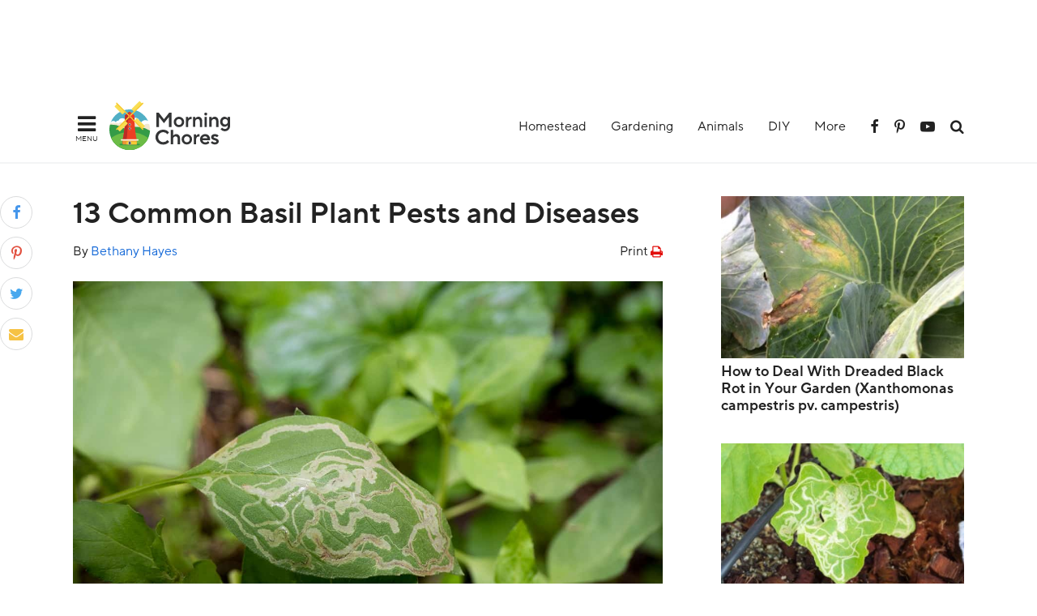

--- FILE ---
content_type: text/html; charset=UTF-8
request_url: https://morningchores.com/basil-pests-and-diseases/
body_size: 79098
content:
<!DOCTYPE html><html lang="en-US" prefix="og: https://ogp.me/ns#"><head ><meta charset="UTF-8" /><meta name="viewport" content="width=device-width, initial-scale=1" /> <script data-no-optimize="1" data-cfasync="false">!function(){"use strict";const t={adt_ei:{identityApiKey:"plainText",source:"url",type:"plaintext",priority:1},adt_eih:{identityApiKey:"sha256",source:"urlh",type:"hashed",priority:2},sh_kit:{identityApiKey:"sha256",source:"urlhck",type:"hashed",priority:3}},e=Object.keys(t);function i(t){return function(t){const e=t.match(/((?=([a-z0-9._!#$%+^&*()[\]<>-]+))\2@[a-z0-9._-]+\.[a-z0-9._-]+)/gi);return e?e[0]:""}(function(t){return t.replace(/\s/g,"")}(t.toLowerCase()))}!async function(){const n=new URL(window.location.href),o=n.searchParams;let a=null;const r=Object.entries(t).sort(([,t],[,e])=>t.priority-e.priority).map(([t])=>t);for(const e of r){const n=o.get(e),r=t[e];if(!n||!r)continue;const c=decodeURIComponent(n),d="plaintext"===r.type&&i(c),s="hashed"===r.type&&c;if(d||s){a={value:c,config:r};break}}if(a){const{value:t,config:e}=a;window.adthrive=window.adthrive||{},window.adthrive.cmd=window.adthrive.cmd||[],window.adthrive.cmd.push(function(){window.adthrive.identityApi({source:e.source,[e.identityApiKey]:t},({success:i,data:n})=>{i?window.adthrive.log("info","Plugin","detectEmails",`Identity API called with ${e.type} email: ${t}`,n):window.adthrive.log("warning","Plugin","detectEmails",`Failed to call Identity API with ${e.type} email: ${t}`,n)})})}!function(t,e){const i=new URL(e);t.forEach(t=>i.searchParams.delete(t)),history.replaceState(null,"",i.toString())}(e,n)}()}();</script><style data-no-optimize="1" data-cfasync="false">.adthrive-ad {
		margin-top: 10px;
		margin-bottom: 10px;
		text-align: center;
		overflow-x: visible;
		clear: both;
		line-height: 0;
	}
	.adthrive-footer {
z-index:10000001 !important;
}


.adthrive-comscore{
margin:0 !important;
padding: 10px 0 100px 0;
background-color: #34515E;
}

.adthrive-comscore span, .adthrive-ccpa-link, .adthrive-ccpa-link a{
    font-family: ProximaNova, sans-serif;
    font-size: 12px;
    font-weight: 700;
    letter-spacing: 0.05em;
    color: #fff;
    border-top:none;
}

.adthrive-content, .adthrive-sidebar {
margin-bottom:30px !important;
}

/* Place “Advertisement” tag above ads */
.adthrive-content:before {
  content: "Advertisement";
  font-family: 'Quattrocento', serif;
  letter-spacing: 1px;
  margin-top: 0;
  margin-bottom: 10px;
  display: block;
  color: #888;
}
/* END ADVERTISEMENT STYLING */

/* Top Center White Background */
.adthrive-collapse-mobile-background {
background-color: #fff!important;
}
.adthrive-top-collapse-close > svg > * {
stroke: black;
font-family: sans-serif;
}
/* END top center white background */

.adthrive-sidebar.adthrive-stuck {
margin-top: 60px!important
}

/* Mobile Sticky Video Player Defaults */
.adthrive-collapse-mobile-background {
max-height:153px;
}
.adthrive-player-position.adthrive-collapse-mobile.adthrive-collapse-top-center.adthrive-player-without-wrapper-text {
padding-top:0px !important;
}
/* END Mobile Sticky Video Player Defaults */</style> <script data-no-optimize="1" data-cfasync="false">window.adthriveCLS = {
		enabledLocations: ['Content', 'Recipe'],
		injectedSlots: [],
		injectedFromPlugin: true,
		branch: 'c4a5568',bucket: 'prod',			};
	window.adthriveCLS.siteAds = {"betaTester":false,"targeting":[{"value":"59ef2449cfb83317e83178e2","key":"siteId"},{"value":"6233884d0b17bc708807cbba","key":"organizationId"},{"value":"MorningChores","key":"siteName"},{"value":"AdThrive Edge","key":"service"},{"value":"on","key":"bidding"},{"value":["Home Decor and Design","Green Living","Gardening"],"key":"verticals"}],"siteUrl":"https://morningchores.com","siteId":"59ef2449cfb83317e83178e2","siteName":"MorningChores","breakpoints":{"tablet":768,"desktop":1024},"cloudflare":null,"adUnits":[{"sequence":null,"thirdPartyAdUnitName":null,"targeting":[{"value":["Header"],"key":"location"}],"devices":["desktop","tablet"],"name":"Header","sticky":false,"location":"Header","dynamic":{"pageSelector":"","spacing":0,"max":1,"lazyMax":null,"enable":true,"lazy":false,"elementSelector":".site-header","skip":0,"classNames":[],"position":"beforebegin","every":1,"enabled":true},"stickyOverlapSelector":"","adSizes":[[728,90],[320,50],[468,60],[970,90],[1,1],[320,100],[970,250],[300,50],[728,250]],"priority":399,"autosize":true},{"sequence":1,"thirdPartyAdUnitName":null,"targeting":[{"value":["Sidebar"],"key":"location"}],"devices":["desktop"],"name":"Sidebar_1","sticky":false,"location":"Sidebar","dynamic":{"pageSelector":"body.single, body.page","spacing":0,"max":1,"lazyMax":null,"enable":true,"lazy":false,"elementSelector":".sidebar #mc_related_articles-3 .related-item","skip":2,"classNames":[],"position":"afterend","every":1,"enabled":true},"stickyOverlapSelector":"","adSizes":[[160,600],[336,280],[320,50],[300,600],[250,250],[1,1],[320,100],[300,1050],[300,50],[300,420],[300,250]],"priority":299,"autosize":true},{"sequence":9,"thirdPartyAdUnitName":null,"targeting":[{"value":["Sidebar"],"key":"location"},{"value":true,"key":"sticky"}],"devices":["desktop"],"name":"Sidebar_9","sticky":true,"location":"Sidebar","dynamic":{"pageSelector":"body.single, body.page","spacing":0,"max":1,"lazyMax":null,"enable":true,"lazy":false,"elementSelector":".sidebar","skip":0,"classNames":[],"position":"beforeend","every":1,"enabled":true},"stickyOverlapSelector":"","adSizes":[[160,600],[336,280],[320,50],[300,600],[250,250],[1,1],[320,100],[300,1050],[300,50],[300,420],[300,250]],"priority":291,"autosize":true},{"sequence":null,"thirdPartyAdUnitName":null,"targeting":[{"value":["Content"],"key":"location"}],"devices":["desktop"],"name":"Content","sticky":false,"location":"Content","dynamic":{"pageSelector":"body.home","spacing":0,"max":6,"lazyMax":null,"enable":true,"lazy":false,"elementSelector":".content > section","skip":1,"classNames":[],"position":"afterend","every":1,"enabled":true},"stickyOverlapSelector":"","adSizes":[[728,90],[336,280],[320,50],[468,60],[970,90],[250,250],[1,1],[320,100],[970,250],[1,2],[300,50],[300,300],[552,334],[728,250],[300,250]],"priority":199,"autosize":true},{"sequence":null,"thirdPartyAdUnitName":null,"targeting":[{"value":["Content"],"key":"location"}],"devices":["tablet","phone"],"name":"Content","sticky":false,"location":"Content","dynamic":{"pageSelector":"body.home","spacing":0,"max":6,"lazyMax":null,"enable":true,"lazy":false,"elementSelector":"article","skip":2,"classNames":[],"position":"afterend","every":1,"enabled":true},"stickyOverlapSelector":"","adSizes":[[728,90],[336,280],[320,50],[468,60],[970,90],[250,250],[1,1],[320,100],[970,250],[1,2],[300,50],[300,300],[552,334],[728,250],[300,250]],"priority":199,"autosize":true},{"sequence":null,"thirdPartyAdUnitName":null,"targeting":[{"value":["Content"],"key":"location"}],"devices":["desktop","tablet","phone"],"name":"Content","sticky":false,"location":"Content","dynamic":{"pageSelector":"body.search, body.archive, body.blog","spacing":0,"max":6,"lazyMax":null,"enable":true,"lazy":false,"elementSelector":"article","skip":3,"classNames":[],"position":"afterend","every":3,"enabled":true},"stickyOverlapSelector":"","adSizes":[[728,90],[336,280],[320,50],[468,60],[970,90],[250,250],[1,1],[320,100],[970,250],[1,2],[300,50],[300,300],[552,334],[728,250],[300,250]],"priority":199,"autosize":true},{"sequence":null,"thirdPartyAdUnitName":null,"targeting":[{"value":["Content"],"key":"location"}],"devices":["desktop"],"name":"Content","sticky":false,"location":"Content","dynamic":{"pageSelector":"body.single, body.page","spacing":0.85,"max":5,"lazyMax":94,"enable":true,"lazy":true,"elementSelector":".entry-content > p, .entry-content > ul, .entry-content > ol","skip":3,"classNames":[],"position":"afterend","every":1,"enabled":true},"stickyOverlapSelector":"","adSizes":[[728,90],[336,280],[320,50],[468,60],[970,90],[250,250],[1,1],[320,100],[970,250],[1,2],[300,50],[300,300],[552,334],[728,250],[300,250]],"priority":199,"autosize":true},{"sequence":null,"thirdPartyAdUnitName":null,"targeting":[{"value":["Content"],"key":"location"}],"devices":["tablet"],"name":"Content","sticky":false,"location":"Content","dynamic":{"pageSelector":"body.single, body.page","spacing":0.7,"max":5,"lazyMax":94,"enable":true,"lazy":true,"elementSelector":".entry-content > p, .entry-content > ul, .entry-content > ol","skip":3,"classNames":[],"position":"afterend","every":1,"enabled":true},"stickyOverlapSelector":"","adSizes":[[728,90],[336,280],[320,50],[468,60],[970,90],[250,250],[1,1],[320,100],[970,250],[1,2],[300,50],[300,300],[552,334],[728,250],[300,250]],"priority":199,"autosize":true},{"sequence":null,"thirdPartyAdUnitName":null,"targeting":[{"value":["Content"],"key":"location"}],"devices":["phone"],"name":"Content","sticky":false,"location":"Content","dynamic":{"pageSelector":"body.single, body.page","spacing":0.85,"max":5,"lazyMax":94,"enable":true,"lazy":true,"elementSelector":".entry-content > p, .entry-content > ul, .entry-content > ol","skip":5,"classNames":[],"position":"afterend","every":1,"enabled":true},"stickyOverlapSelector":"","adSizes":[[728,90],[336,280],[320,50],[468,60],[970,90],[250,250],[1,1],[320,100],[970,250],[1,2],[300,50],[300,300],[552,334],[728,250],[300,250]],"priority":199,"autosize":true},{"sequence":null,"thirdPartyAdUnitName":null,"targeting":[{"value":["Below Post"],"key":"location"}],"devices":["desktop","tablet","phone"],"name":"Below_Post","sticky":false,"location":"Below Post","dynamic":{"pageSelector":"body.single, body.page","spacing":0,"max":0,"lazyMax":1,"enable":true,"lazy":true,"elementSelector":".before-footer-widget","skip":0,"classNames":[],"position":"afterend","every":1,"enabled":true},"stickyOverlapSelector":"","adSizes":[[728,90],[336,280],[320,50],[468,60],[250,250],[1,1],[320,100],[300,250],[970,250],[728,250]],"priority":99,"autosize":true},{"sequence":null,"thirdPartyAdUnitName":null,"targeting":[{"value":["Footer"],"key":"location"},{"value":true,"key":"sticky"}],"devices":["tablet","phone","desktop"],"name":"Footer","sticky":true,"location":"Footer","dynamic":{"pageSelector":"","spacing":0,"max":1,"lazyMax":null,"enable":true,"lazy":false,"elementSelector":"body","skip":0,"classNames":[],"position":"beforeend","every":1,"enabled":true},"stickyOverlapSelector":"","adSizes":[[320,50],[320,100],[728,90],[970,90],[468,60],[1,1],[300,50]],"priority":-1,"autosize":true}],"adDensityLayout":{"mobile":{"adDensity":0.28,"onePerViewport":false},"pageOverrides":[{"mobile":{"adDensity":0.3,"onePerViewport":false},"note":null,"pageSelector":"body.home, body.search, body.archive, body.blog","desktop":{"adDensity":0.22,"onePerViewport":false}}],"desktop":{"adDensity":0.28,"onePerViewport":true}},"adDensityEnabled":true,"siteExperiments":[],"adTypes":{"sponsorTileDesktop":true,"interscrollerDesktop":true,"nativeBelowPostDesktop":true,"miniscroller":true,"largeFormatsMobile":true,"nativeMobileContent":true,"inRecipeRecommendationMobile":true,"nativeMobileRecipe":true,"sponsorTileMobile":true,"expandableCatalogAdsMobile":true,"frameAdsMobile":true,"outstreamMobile":true,"nativeHeaderMobile":true,"frameAdsDesktop":true,"inRecipeRecommendationDesktop":true,"expandableFooterDesktop":true,"nativeDesktopContent":true,"outstreamDesktop":true,"animatedFooter":true,"expandableFooter":true,"nativeDesktopSidebar":true,"videoFootersMobile":true,"videoFootersDesktop":true,"interscroller":true,"nativeDesktopRecipe":true,"nativeHeaderDesktop":true,"nativeBelowPostMobile":true,"expandableCatalogAdsDesktop":true,"largeFormatsDesktop":true},"adOptions":{"theTradeDesk":true,"undertone":true,"sidebarConfig":{"dynamicStickySidebar":{"minHeight":2100,"enabled":true,"blockedSelectors":[]}},"footerCloseButton":false,"teads":true,"seedtag":true,"pmp":true,"thirtyThreeAcross":true,"sharethrough":true,"optimizeVideoPlayersForEarnings":true,"removeVideoTitleWrapper":true,"pubMatic":true,"chicory":false,"infiniteScroll":false,"longerVideoAdPod":true,"yahoossp":false,"spa":false,"stickyContainerConfig":{"recipeDesktop":{"minHeight":null,"enabled":false},"blockedSelectors":[],"stickyHeaderSelectors":[],"content":{"minHeight":null,"enabled":false},"recipeMobile":{"minHeight":null,"enabled":false}},"gatedPrint":{"siteEmailServiceProviderId":null,"defaultOptIn":false,"enabled":false,"newsletterPromptEnabled":false},"yieldmo":true,"footerSelector":"","amazonUAM":true,"gamMCMEnabled":true,"gamMCMChildNetworkCode":"97180795","rubiconMediaMath":true,"rubicon":true,"conversant":true,"openx":true,"customCreativeEnabled":true,"mobileHeaderHeight":1,"secColor":"#000000","unruly":true,"mediaGrid":true,"bRealTime":false,"adInViewTime":null,"gumgum":true,"comscoreFooter":true,"desktopInterstitial":false,"amx":true,"footerCloseButtonDesktop":false,"ozone":true,"isAutoOptimized":true,"comscoreTAL":true,"targetaff":false,"bgColor":"#FFFFFF","advancePlaylistOptions":{"playlistPlayer":{"enabled":true},"relatedPlayer":{"enabled":true,"applyToFirst":true}},"kargo":true,"liveRampATS":true,"footerCloseButtonMobile":false,"interstitialBlockedPageSelectors":"","prioritizeShorterVideoAds":true,"allowSmallerAdSizes":true,"comscore":"Lifestyle","blis":true,"wakeLock":{"desktopEnabled":true,"mobileValue":15,"mobileEnabled":true,"desktopValue":30},"mobileInterstitial":true,"tripleLift":true,"sensitiveCategories":["alc","ast","cbd","conl","cosm","dat","drg","gamc","gamv","pol","rel","sst","ssr","srh","ske","tob","wtl"],"liveRamp":true,"mobileInterstitialBlockedPageSelectors":"","adthriveEmailIdentity":true,"criteo":true,"nativo":true,"infiniteScrollOptions":{"selector":"","heightThreshold":0},"siteAttributes":{"mobileHeaderSelectors":[],"desktopHeaderSelectors":[]},"dynamicContentSlotLazyLoading":true,"clsOptimizedAds":true,"ogury":true,"verticals":["Home Decor and Design","Green Living","Gardening"],"inImage":false,"stackadapt":true,"usCMP":{"enabled":false,"regions":[]},"advancePlaylist":true,"medianet":true,"delayLoading":true,"inImageZone":null,"appNexus":true,"rise":true,"liveRampId":"","infiniteScrollRefresh":false,"indexExchange":true},"siteAdsProfiles":[],"thirdPartySiteConfig":{"partners":{"discounts":[]}},"featureRollouts":{"erp":{"featureRolloutId":19,"data":null,"enabled":false},"disable-kargo-spotlight":{"featureRolloutId":45,"data":{"pct_enabled":90},"enabled":true}},"videoPlayers":{"contextual":{"autoplayCollapsibleEnabled":false,"overrideEmbedLocation":false,"defaultPlayerType":"static"},"videoEmbed":"wordpress","footerSelector":"","contentSpecificPlaylists":[{"isDraft":false,"playlistId":"ifpJAfaT","categories":["gardening"],"shuffle":true},{"isDraft":false,"playlistId":"LBofWHr6","categories":["food-preservation"],"shuffle":false},{"isDraft":false,"playlistId":"pOtxmx0A","categories":["chicken"],"shuffle":false}],"players":[{"devices":["desktop","mobile"],"description":"","id":4057410,"title":"Stationary related player - desktop and mobile","type":"stationaryRelated","enabled":true,"playerId":"QEbgbesq"},{"playlistId":"","pageSelector":"","devices":["desktop"],"description":"","elementSelector":"","skip":0,"id":4057411,"position":"afterend","title":"","type":"stickyRelated","enabled":true,"playerId":"QEbgbesq"},{"playlistId":"","pageSelector":"","devices":["mobile"],"mobileLocation":"bottom-right","description":"","skip":0,"title":"","type":"stickyRelated","enabled":true,"elementSelector":"","id":4057412,"position":"afterend","playerId":"QEbgbesq"},{"playlistId":"U2NxGDHU","pageSelector":"body.single, body.page","devices":["mobile"],"mobileLocation":"top-center","description":"","skip":2,"title":"","type":"stickyPlaylist","enabled":true,"footerSelector":"","elementSelector":".entry-content > p, .entry-content > ul, .entry-content > ol","id":4057414,"position":"afterend","saveVideoCloseState":false,"shuffle":true,"mobileHeaderSelector":null,"playerId":"wlKRVUIU"},{"playlistId":"U2NxGDHU","pageSelector":"body.single, body.page","devices":["desktop"],"description":"","skip":2,"title":"","type":"stickyPlaylist","enabled":true,"footerSelector":"","elementSelector":".entry-content > p, .entry-content > ul, .entry-content > ol","id":4057413,"position":"afterend","saveVideoCloseState":false,"shuffle":true,"mobileHeaderSelector":null,"playerId":"wlKRVUIU"}],"partners":{"theTradeDesk":true,"unruly":true,"mediaGrid":true,"undertone":true,"gumgum":true,"seedtag":true,"amx":true,"ozone":true,"pmp":true,"kargo":true,"stickyOutstream":{"desktop":{"enabled":true},"blockedPageSelectors":"","mobileLocation":"bottom-left","allowOnHomepage":false,"mobile":{"enabled":true},"saveVideoCloseState":false,"mobileHeaderSelector":null,"allowForPageWithStickyPlayer":{"enabled":true}},"sharethrough":true,"blis":true,"tripleLift":true,"pubMatic":true,"criteo":true,"yahoossp":false,"nativo":true,"stackadapt":true,"yieldmo":true,"amazonUAM":true,"medianet":true,"rubicon":true,"appNexus":true,"rise":true,"openx":true,"indexExchange":true}}};</script> <script data-no-optimize="1" data-cfasync="false">(function(w, d) {
	w.adthrive = w.adthrive || {};
	w.adthrive.cmd = w.adthrive.cmd || [];
	w.adthrive.plugin = 'adthrive-ads-3.10.0';
	w.adthrive.host = 'ads.adthrive.com';
	w.adthrive.integration = 'plugin';

	var commitParam = (w.adthriveCLS && w.adthriveCLS.bucket !== 'prod' && w.adthriveCLS.branch) ? '&commit=' + w.adthriveCLS.branch : '';

	var s = d.createElement('script');
	s.async = true;
	s.referrerpolicy='no-referrer-when-downgrade';
	s.src = 'https://' + w.adthrive.host + '/sites/59ef2449cfb83317e83178e2/ads.min.js?referrer=' + w.encodeURIComponent(w.location.href) + commitParam + '&cb=' + (Math.floor(Math.random() * 100) + 1) + '';
	var n = d.getElementsByTagName('script')[0];
	n.parentNode.insertBefore(s, n);
})(window, document);</script> <link rel="dns-prefetch" href="https://ads.adthrive.com/"><link rel="preconnect" href="https://ads.adthrive.com/"><link rel="preconnect" href="https://ads.adthrive.com/" crossorigin> <style id="aoatfcss" media="all">@font-face{font-family:'TTNormsPro';font-display:swap;font-weight:400;font-style:normal;src:url(https://cdn.morningchores.com/wp-content/themes/morning/webfonts/3AAA03_0_0.eot);src:url(https://cdn.morningchores.com/wp-content/themes/morning/webfonts/3AAA03_0_0.eot?#iefix) format('embedded-opentype'),url(https://cdn.morningchores.com/wp-content/themes/morning/webfonts/3AAA03_0_0.woff2) format('woff2'),url(https://cdn.morningchores.com/wp-content/themes/morning/webfonts/3AAA03_0_0.woff) format('woff'),url(https://cdn.morningchores.com/wp-content/themes/morning/webfonts/3AAA03_0_0.ttf) format('truetype')}@font-face{font-family:'TTNormsPro';font-display:swap;font-weight:400;font-style:italic;src:url(https://cdn.morningchores.com/wp-content/themes/morning/webfonts/3AAA03_1_0.eot);src:url(https://cdn.morningchores.com/wp-content/themes/morning/webfonts/3AAA03_1_0.eot?#iefix) format('embedded-opentype'),url(https://cdn.morningchores.com/wp-content/themes/morning/webfonts/3AAA03_1_0.woff2) format('woff2'),url(https://cdn.morningchores.com/wp-content/themes/morning/webfonts/3AAA03_1_0.woff) format('woff'),url(https://cdn.morningchores.com/wp-content/themes/morning/webfonts/3AAA03_1_0.ttf) format('truetype')}@font-face{font-family:'TTNormsPro';font-display:swap;font-weight:700;font-style:italic;src:url(https://cdn.morningchores.com/wp-content/themes/morning/webfonts/3AAA03_2_0.eot);src:url(https://cdn.morningchores.com/wp-content/themes/morning/webfonts/3AAA03_2_0.eot?#iefix) format('embedded-opentype'),url(https://cdn.morningchores.com/wp-content/themes/morning/webfonts/3AAA03_2_0.woff2) format('woff2'),url(https://cdn.morningchores.com/wp-content/themes/morning/webfonts/3AAA03_2_0.woff) format('woff'),url(https://cdn.morningchores.com/wp-content/themes/morning/webfonts/3AAA03_2_0.ttf) format('truetype')}@font-face{font-family:'TTNormsPro';font-display:swap;font-weight:700;font-style:normal;src:url(https://cdn.morningchores.com/wp-content/themes/morning/webfonts/3AAA03_3_0.eot);src:url(https://cdn.morningchores.com/wp-content/themes/morning/webfonts/3AAA03_3_0.eot?#iefix) format('embedded-opentype'),url(https://cdn.morningchores.com/wp-content/themes/morning/webfonts/3AAA03_3_0.woff2) format('woff2'),url(https://cdn.morningchores.com/wp-content/themes/morning/webfonts/3AAA03_3_0.woff) format('woff'),url(https://cdn.morningchores.com/wp-content/themes/morning/webfonts/3AAA03_3_0.ttf) format('truetype')}@font-face{font-family:'iconfont';font-display:swap;src:url(https://cdn.morningchores.com/wp-content/themes/morning/webfonts/iconfont.eot?lvvz6i);src:url(https://cdn.morningchores.com/wp-content/themes/morning/webfonts/iconfont.eot?lvvz6i#iefix) format('embedded-opentype'),url(https://cdn.morningchores.com/wp-content/themes/morning/webfonts/iconfont.ttf?lvvz6i) format('truetype'),url(https://cdn.morningchores.com/wp-content/themes/morning/webfonts/iconfont.woff?lvvz6i) format('woff'),url(https://cdn.morningchores.com/wp-content/themes/morning/webfonts/iconfont.svg?lvvz6i#iconfont) format('svg');font-weight:400;font-style:normal}[class^=icon-],[class*=" icon-"]{font-family:'iconfont'!important;speak:none;font-style:normal;font-weight:400;font-variant:normal;text-transform:none;line-height:1;-webkit-font-smoothing:antialiased;-moz-osx-font-smoothing:grayscale}.icon-close:before{content:"\e900"}.icon-search:before{content:"\f002"}.icon-twitter:before{content:"\f099"}.icon-facebook:before{content:"\f09a"}.icon-bars:before{content:"\f0c9"}.icon-envelope:before{content:"\f0e0"}.icon-youtube-play:before{content:"\f16a"}.icon-pinterest-p:before{content:"\f231"}html{font-family:sans-serif;-ms-text-size-adjust:100%;-webkit-text-size-adjust:100%}body{margin:0}article,aside,figure,header,main,nav,section{display:block}a{background:0 0}strong{font-weight:700}h1{font-size:2em;margin:.67em 0}img{border:0}svg:not(:root){overflow:hidden}figure{margin:1em 40px}button,input,textarea{color:inherit;font:inherit;margin:0}button{overflow:visible}button{text-transform:none}button,input[type=submit]{-webkit-appearance:button}button::-moz-focus-inner,input::-moz-focus-inner{border:0;padding:0}input{line-height:normal}input[type=search]{-webkit-appearance:textfield;-moz-box-sizing:content-box;-webkit-box-sizing:content-box;box-sizing:content-box}input[type=search]::-webkit-search-cancel-button,input[type=search]::-webkit-search-decoration{-webkit-appearance:none}textarea{overflow:auto}*,input[type=search]{-webkit-box-sizing:border-box;-moz-box-sizing:border-box;box-sizing:border-box}.author-box:before,.entry:before,.entry-content:before,.nav-primary:before,.site-container:before,.site-header:before,.site-inner:before,.wrap:before{content:" ";display:table}.author-box:after,.entry:after,.entry-content:after,.nav-primary:after,.site-container:after,.site-header:after,.site-inner:after,.wrap:after{clear:both;content:" ";display:table}body{background-color:#fff;color:#222;font-family:TTNormsPro,sans-serif;font-size:18px;font-weight:400;line-height:1.625;margin:0}a,.as-link{color:#166ad8;text-decoration:none}.dark-link{color:#222}.entry-content a{text-decoration:underline}p{margin:0;margin-bottom:1.625em;padding:0}ul{margin:0;padding:0}li{list-style-type:none}strong{font-weight:700}em{font-style:italic}h1,h2,h3,h4,.as-heading{font-family:TTNormsPro,sans-serif;font-weight:700;line-height:1.2;margin:0 0 1rem}h1{font-size:42px}h2{font-size:36px}h3{font-size:30px}h4{font-size:24px}.text-normal{font-size:18px}.text-small{font-size:14px}img{max-width:100%}img{height:auto}input,textarea{background-color:#fff;border:1px solid #dedede;border-radius:3px;color:#222;font-size:18px;font-weight:400;padding:10px 16px;width:100%}::-moz-placeholder{color:#999;font-weight:400;opacity:1}::-webkit-input-placeholder{color:#999;font-weight:400}button,input[type=submit]{background-color:#166ad8;border:none;color:#fff;padding:10px 24px;border-radius:3px;text-decoration:none;display:inline-block;width:auto}input[type=search]::-webkit-search-cancel-button,input[type=search]::-webkit-search-results-button{display:none}.site-inner,.wrap{margin:0 auto;max-width:1100px}.site-inner{clear:both;padding-top:40px}.content{float:right;width:728px}.content-sidebar .content{float:left}.avatar{float:left}.author-box .avatar{margin-right:24px}.author-box-wrapper{display:none;width:500px;position:absolute;z-index:999;left:20px;top:80%;padding:6px 0 0}.author-box{padding:15px;border-radius:5px;background-color:#fff;color:#222;border:1px solid #eceeef}.author-box .avatar{margin-right:15px}.author-box p:last-child{margin-bottom:0}@media only screen and (max-width:600px){.author-box-wrapper{width:330px}.author-box .avatar{max-width:100px}}.search-form{position:relative}.search-form input[type=search]{padding-left:40px;border:none;background-color:#f3f3f3}.search-form input[type=submit]{font-family:'iconfont';-webkit-font-smoothing:antialiased}.slide-menu-top .search-form input[type=search]{background-color:#fff;border:1px solid #dedede;border-radius:3px;padding:12px;font-size:16px;padding-right:45px}.slide-menu-top .search-form input[type=search]{width:245px;margin:0 0 10px 20px}.slide-menu-top .search-form:before{content:""}.slide-menu-top .search-form input[type=submit]{background-color:transparent;color:#adadac;display:inline-block;-webkit-font-smoothing:antialiased;font-family:'iconfont';vertical-align:middle;font-size:16px;padding:12px;margin-left:-45px}.entry-title{font-size:36px;margin-bottom:.6rem}.aligncenter{display:block;margin:0 auto 24px}.widget{word-wrap:break-word}.widget li li{border:none;margin:0 0 0 30px;padding:0}.site-header{background-color:#fff;padding:15px 0;text-align:center;width:100%;position:relative;border-bottom:2px solid #f3f4f5}.site-header .wrap{padding:0;max-width:1100px}.title-area{float:left;width:250px;display:flex;align-items:center;height:60px}.header-image .site-title{width:100%;height:100%}.header-image .site-title>a{background:url(//cdn.morningchores.com/wp-content/themes/morning/images/logo.svg) no-repeat left;float:left;background-size:auto 100%;width:100%;height:100%}.site-title{margin-bottom:0}.header-image .site-title{display:block;text-indent:-9999px}.site-header .widget-area{text-align:right;display:flex;height:60px;align-items:center;justify-content:flex-end}.header-icon{margin-left:15px;color:#222}.header-icon [class^=icon-]{vertical-align:middle}.genesis-nav-menu .menu-item{display:inline-block;text-align:left}.genesis-nav-menu a{color:#222;display:block;padding:0 15px;font-size:16px;font-weight:400}.genesis-nav-menu .sub-menu{left:-9999px;opacity:0;position:absolute;min-width:200px;max-width:300px;z-index:99;background-color:#fff}.genesis-nav-menu .sub-menu li{display:block}.genesis-nav-menu .sub-menu a{padding:15px;position:relative;width:auto;color:#222;line-height:1.625em}.site-header .sub-menu{border:1px solid #f3f4f5}.site-header .genesis-nav-menu li li{margin-left:0}.entry{margin-bottom:40px}.entry-image{margin-bottom:24px}.entry-meta{font-size:16px;position:relative;margin-bottom:24px;display:inline-block}@media only screen and (max-width:1200px){.site-inner,.wrap{max-width:728px}.header-social-icons{display:none}.site-header .wrap{max-width:900px}.sidebar .related-articles{display:none}.content{max-width:728px}.content{width:100%}}@media only screen and (max-width:960px){.content,.site-header .widget-area,.title-area{width:100%}.site-header .wrap{padding:0 5%}.header-image .site-title>a{background:url(//cdn.morningchores.com/wp-content/themes/morning/images/logo.svg) no-repeat center;background-size:auto 100%}.header-image .title-area{background-position:center top}}@media only screen and (max-width:800px){.site-inner,.wrap{padding-left:5%;padding-right:5%;padding-top:5%}h1{font-size:28px}h2{font-size:26px}h3{font-size:22px}h4{font-size:20px}.entry-title{font-size:32px}.content .entry{margin-bottom:40px}.slide-menu-top .search-form input[type=search]{width:216.5px}}.related-articles{overflow:auto}.related-item{max-width:31.623931623931625%;margin-left:2.564102564102564%;margin-bottom:20px;line-height:1.3;float:left}.related-item:nth-child(3n+1){margin-left:0;clear:both}.sidebar .related-item{max-width:100%;margin-left:0}@media only screen and (max-width:600px){.related-item{max-width:48.717948717948715%}.related-item:nth-child(3n+1){margin-left:2.564102564102564%;clear:none}.related-item:nth-child(2n+1){margin-left:0;clear:both}}.slide-nav{width:285px;position:fixed;top:0;z-index:9999999999;left:-285px;min-height:100%;background-color:#fff}.slide-nav::-webkit-scrollbar{display:none}.slide-nav .genesis-nav-menu .menu-item{display:block;position:relative}.slide-nav .genesis-nav-menu a{padding:15px 20px}.slide-nav .menu-item-has-children a:after{font-family:'iconfont';content:"\f107";display:inline-block;float:right}.slide-nav .genesis-nav-menu .sub-menu{display:none;clear:both;margin:0;position:static;left:0;width:100%}.sub-menu .menu-item a:after{content:""}.slide-nav .genesis-nav-menu .sub-menu a{padding:15px;padding-left:40px}.toggle-close{text-align:right;padding:10px 20px 0}.toggle-open{width:42px;vertical-align:middle;margin-right:10px;line-height:0;font-size:26px}.toggle-open .toggle-text{font-size:9px;text-transform:uppercase}.search-menu-toggle{display:none;margin-right:0}.slide-social-icons{text-align:center}.slide-social-icons .header-icon{margin:0 7px}@media only screen and (max-width:960px){.site-header .widget-area{display:none;width:0}.title-area{width:100%}.search-menu-toggle{display:block}}.header-search-bar{background-color:#fff;width:100%;height:90px;position:absolute;z-index:999998;top:-90px;left:0;opacity:0;visibility:hidden}.header-search-bar .search-form{display:inline-block;width:95%}.header-search-bar input[type=search]{height:90px;font-size:26px;padding-right:100px}.header-search-bar input[type=submit]{padding:0;font-size:26px;margin-left:-60px;background-color:transparent;color:#a3a3a3}.close-search-bar{display:inline-block;font-size:26px;width:5%;text-align:center;color:#222333}.cover-layer{display:none;position:fixed;left:0;top:0;width:100%;height:100%;background-color:rgba(0,0,0,.5);z-index:999997}#af-popup-1,#af-popup-2,#af-popup-3{position:fixed;top:0;left:0;width:100%;height:100%;z-index:3000;background:rgba(0,0,0,.5);display:none}#af-popup-1>div,#af-popup-2>div,#af-popup-3>div{position:absolute;top:50%;left:0;width:100%;transform:translateY(-50%)}#af-popup-1>div>div,#af-popup-2>div>div,#af-popup-3>div>div{width:100%;max-width:600px;margin:auto;padding:40px;border-radius:5px;outline:none}.af-row{display:flex;margin:15px -15px}.af-column{padding:0 15px;flex:50%}#af-feedback-form input[type=submit]{font-size:20px;margin-top:15px;padding:15px 30px}.af-popup-content{background:#fff}.af-popup-content a{text-decoration:none;border:2px solid transparent;box-shadow:none}.af-popup-content h3{margin-top:0!important;padding-top:0!important;font-weight:700}.af-response-select{padding:10px;display:block;color:#166ad8;border-radius:5px}.af-popup-content{position:relative}.af-popup-1-content p{margin-bottom:3px}.af-close-popup{position:absolute;top:0;right:0;padding:15px;font-size:36px;line-height:.5;color:#696969}.fa-share-button{display:inline-block;padding:7px 30px;border-radius:30px;color:#fff;margin-left:15px;margin-right:15px;margin-bottom:5px}.fa-share-facebook{background:#3a5896}.fa-share-pinterest{background:#cc2127}.fa-share-button span{vertical-align:middle;font-size:25px;margin-right:10px;line-height:0}.af-poopup-content-3{text-align:center}.share-wrapper{position:fixed;margin-left:-90px;z-index:2}.share-button{display:block;border:1px solid #dadbdc;border-radius:40px;margin-bottom:10px;text-align:center;vertical-align:middle;padding:10px;line-height:0;width:40px;background-color:#fff;z-index:99}.share-button.facebook{color:#4596eb}.share-button.pinterest{color:#e25241}.share-button.twitter{color:#48a8ee}.share-button.email{color:#f6c244}@media only screen and (max-width:830px){.share-wrapper{margin:0;bottom:10px}.share-button{display:inline-block;margin-right:7px}}.print-this{display:inline-block;float:right}.print-button{color:#222;font-size:16px}.print-button svg{fill:#e20c08;vertical-align:middle}@media only screen and (max-width:830px){.print-this{display:none}}.wp-block-image{max-width:100%;margin-bottom:1em}.wp-block-image img{max-width:100%}.wp-block-image .aligncenter{display:table;margin-left:0;margin-right:0}.wp-block-image .aligncenter{margin-left:auto;margin-right:auto}</style><link rel="stylesheet" media="print" href="//cdn.morningchores.com/wp-content/uploads/cache/autoptimize/css/autoptimize_ae78d1f18f7c18c08f256e3e261cc3e5.css" onload="this.onload=null;this.media='all';"><noscript id="aonoscrcss"><link media="all" href="//cdn.morningchores.com/wp-content/uploads/cache/autoptimize/css/autoptimize_ae78d1f18f7c18c08f256e3e261cc3e5.css" rel="stylesheet"></noscript><title>13 Common Basil Plant Pests and Diseases</title><meta name="description" content="Are your basil plants dying? Your plants might have one of the common basil pests and diseases - keep an eye out!"/><meta name="robots" content="follow, index, max-snippet:-1, max-video-preview:-1, max-image-preview:large"/><link rel="canonical" href="https://morningchores.com/basil-pests-and-diseases/" /><meta property="og:locale" content="en_US" /><meta property="og:type" content="article" /><meta property="og:title" content="13 Common Basil Plant Pests and Diseases" /><meta property="og:description" content="Are your basil plants dying? Your plants might have one of the common basil pests and diseases - keep an eye out!" /><meta property="og:url" content="https://morningchores.com/basil-pests-and-diseases/" /><meta property="og:site_name" content="Morning Chores" /><meta property="article:publisher" content="https://www.facebook.com/MorningChores/" /><meta property="article:section" content="Plant Diseases" /><meta property="og:image" content="https://cdn.morningchores.com/wp-content/uploads/2021/05/leafminer-on-basil.jpg" /><meta property="og:image:secure_url" content="https://cdn.morningchores.com/wp-content/uploads/2021/05/leafminer-on-basil.jpg" /><meta property="og:image:width" content="1200" /><meta property="og:image:height" content="900" /><meta property="og:image:alt" content="basil pests" /><meta property="og:image:type" content="image/jpeg" /><meta property="article:published_time" content="2021-06-09T06:00:00-04:00" /><meta name="twitter:card" content="summary_large_image" /><meta name="twitter:title" content="13 Common Basil Plant Pests and Diseases" /><meta name="twitter:description" content="Are your basil plants dying? Your plants might have one of the common basil pests and diseases - keep an eye out!" /><meta name="twitter:site" content="@MorningChores" /><meta name="twitter:creator" content="@MorningChores" /><meta name="twitter:image" content="https://cdn.morningchores.com/wp-content/uploads/2021/05/leafminer-on-basil.jpg" /><meta name="twitter:label1" content="Written by" /><meta name="twitter:data1" content="Bethany Hayes" /><meta name="twitter:label2" content="Time to read" /><meta name="twitter:data2" content="6 minutes" /> <script type="application/ld+json" class="rank-math-schema-pro">{"@context":"https://schema.org","@graph":[{"@type":["GardenStore","Organization"],"@id":"https://morningchores.com/#organization","name":"Morning Chores","url":"https://morningchores.com","sameAs":["https://www.facebook.com/MorningChores/","https://twitter.com/MorningChores","https://www.pinterest.com/morningchores/"],"logo":{"@type":"ImageObject","@id":"https://morningchores.com/#logo","url":"https://cdn.morningchores.com/wp-content/uploads/2015/12/favicon.png","contentUrl":"https://cdn.morningchores.com/wp-content/uploads/2015/12/favicon.png","caption":"Morning Chores","inLanguage":"en-US","width":"512","height":"512"},"openingHours":["Monday,Tuesday,Wednesday,Thursday,Friday,Saturday,Sunday 09:00-17:00"],"image":{"@id":"https://morningchores.com/#logo"}},{"@type":"WebSite","@id":"https://morningchores.com/#website","url":"https://morningchores.com","name":"Morning Chores","alternateName":"MC","publisher":{"@id":"https://morningchores.com/#organization"},"inLanguage":"en-US"},{"@type":"ImageObject","@id":"https://cdn.morningchores.com/wp-content/uploads/2021/05/leafminer-on-basil.jpg","url":"https://cdn.morningchores.com/wp-content/uploads/2021/05/leafminer-on-basil.jpg","width":"1200","height":"900","inLanguage":"en-US"},{"@type":"WebPage","@id":"https://morningchores.com/basil-pests-and-diseases/#webpage","url":"https://morningchores.com/basil-pests-and-diseases/","name":"13 Common Basil Plant Pests and Diseases","datePublished":"2021-06-09T06:00:00-04:00","dateModified":"2021-06-09T06:00:00-04:00","isPartOf":{"@id":"https://morningchores.com/#website"},"primaryImageOfPage":{"@id":"https://cdn.morningchores.com/wp-content/uploads/2021/05/leafminer-on-basil.jpg"},"inLanguage":"en-US"},{"@type":"Person","@id":"https://morningchores.com/author/bethanyhayes/","name":"Bethany Hayes","url":"https://morningchores.com/author/bethanyhayes/","image":{"@type":"ImageObject","@id":"https://secure.gravatar.com/avatar/ce46d2873dce47cbe789ec30c4e28062f81baf61e706f6df21b87a6eba1fffd4?s=96&amp;d=mm&amp;r=g","url":"https://secure.gravatar.com/avatar/ce46d2873dce47cbe789ec30c4e28062f81baf61e706f6df21b87a6eba1fffd4?s=96&amp;d=mm&amp;r=g","caption":"Bethany Hayes","inLanguage":"en-US"},"worksFor":{"@id":"https://morningchores.com/#organization"}},{"@type":"Article","headline":"13 Common Basil Plant Pests and Diseases","keywords":"basil pests","datePublished":"2021-06-09T06:00:00-04:00","dateModified":"2021-06-09T06:00:00-04:00","author":{"@id":"https://morningchores.com/author/bethanyhayes/","name":"Bethany Hayes"},"publisher":{"@id":"https://morningchores.com/#organization"},"description":"Are your basil plants dying? Your plants might have one of the common basil pests and diseases - keep an eye out!","name":"13 Common Basil Plant Pests and Diseases","@id":"https://morningchores.com/basil-pests-and-diseases/#richSnippet","isPartOf":{"@id":"https://morningchores.com/basil-pests-and-diseases/#webpage"},"image":{"@id":"https://cdn.morningchores.com/wp-content/uploads/2021/05/leafminer-on-basil.jpg"},"inLanguage":"en-US","mainEntityOfPage":{"@id":"https://morningchores.com/basil-pests-and-diseases/#webpage"}}]}</script> <link rel="alternate" type="application/rss+xml" title="MorningChores &raquo; Feed" href="https://morningchores.com/feed/" /><link rel="alternate" type="application/rss+xml" title="MorningChores &raquo; Comments Feed" href="https://morningchores.com/comments/feed/" /><link rel="alternate" title="oEmbed (JSON)" type="application/json+oembed" href="https://morningchores.com/wp-json/oembed/1.0/embed?url=https%3A%2F%2Fmorningchores.com%2Fbasil-pests-and-diseases%2F" /><link rel="alternate" title="oEmbed (XML)" type="text/xml+oembed" href="https://morningchores.com/wp-json/oembed/1.0/embed?url=https%3A%2F%2Fmorningchores.com%2Fbasil-pests-and-diseases%2F&#038;format=xml" /><style id='wp-img-auto-sizes-contain-inline-css' type='text/css'>img:is([sizes=auto i],[sizes^="auto," i]){contain-intrinsic-size:3000px 1500px}
/*# sourceURL=wp-img-auto-sizes-contain-inline-css */</style><style id='wp-block-library-inline-css' type='text/css'>:root{--wp-block-synced-color:#7a00df;--wp-block-synced-color--rgb:122,0,223;--wp-bound-block-color:var(--wp-block-synced-color);--wp-editor-canvas-background:#ddd;--wp-admin-theme-color:#007cba;--wp-admin-theme-color--rgb:0,124,186;--wp-admin-theme-color-darker-10:#006ba1;--wp-admin-theme-color-darker-10--rgb:0,107,160.5;--wp-admin-theme-color-darker-20:#005a87;--wp-admin-theme-color-darker-20--rgb:0,90,135;--wp-admin-border-width-focus:2px}@media (min-resolution:192dpi){:root{--wp-admin-border-width-focus:1.5px}}.wp-element-button{cursor:pointer}:root .has-very-light-gray-background-color{background-color:#eee}:root .has-very-dark-gray-background-color{background-color:#313131}:root .has-very-light-gray-color{color:#eee}:root .has-very-dark-gray-color{color:#313131}:root .has-vivid-green-cyan-to-vivid-cyan-blue-gradient-background{background:linear-gradient(135deg,#00d084,#0693e3)}:root .has-purple-crush-gradient-background{background:linear-gradient(135deg,#34e2e4,#4721fb 50%,#ab1dfe)}:root .has-hazy-dawn-gradient-background{background:linear-gradient(135deg,#faaca8,#dad0ec)}:root .has-subdued-olive-gradient-background{background:linear-gradient(135deg,#fafae1,#67a671)}:root .has-atomic-cream-gradient-background{background:linear-gradient(135deg,#fdd79a,#004a59)}:root .has-nightshade-gradient-background{background:linear-gradient(135deg,#330968,#31cdcf)}:root .has-midnight-gradient-background{background:linear-gradient(135deg,#020381,#2874fc)}:root{--wp--preset--font-size--normal:16px;--wp--preset--font-size--huge:42px}.has-regular-font-size{font-size:1em}.has-larger-font-size{font-size:2.625em}.has-normal-font-size{font-size:var(--wp--preset--font-size--normal)}.has-huge-font-size{font-size:var(--wp--preset--font-size--huge)}.has-text-align-center{text-align:center}.has-text-align-left{text-align:left}.has-text-align-right{text-align:right}.has-fit-text{white-space:nowrap!important}#end-resizable-editor-section{display:none}.aligncenter{clear:both}.items-justified-left{justify-content:flex-start}.items-justified-center{justify-content:center}.items-justified-right{justify-content:flex-end}.items-justified-space-between{justify-content:space-between}.screen-reader-text{border:0;clip-path:inset(50%);height:1px;margin:-1px;overflow:hidden;padding:0;position:absolute;width:1px;word-wrap:normal!important}.screen-reader-text:focus{background-color:#ddd;clip-path:none;color:#444;display:block;font-size:1em;height:auto;left:5px;line-height:normal;padding:15px 23px 14px;text-decoration:none;top:5px;width:auto;z-index:100000}html :where(.has-border-color){border-style:solid}html :where([style*=border-top-color]){border-top-style:solid}html :where([style*=border-right-color]){border-right-style:solid}html :where([style*=border-bottom-color]){border-bottom-style:solid}html :where([style*=border-left-color]){border-left-style:solid}html :where([style*=border-width]){border-style:solid}html :where([style*=border-top-width]){border-top-style:solid}html :where([style*=border-right-width]){border-right-style:solid}html :where([style*=border-bottom-width]){border-bottom-style:solid}html :where([style*=border-left-width]){border-left-style:solid}html :where(img[class*=wp-image-]){height:auto;max-width:100%}:where(figure){margin:0 0 1em}html :where(.is-position-sticky){--wp-admin--admin-bar--position-offset:var(--wp-admin--admin-bar--height,0px)}@media screen and (max-width:600px){html :where(.is-position-sticky){--wp-admin--admin-bar--position-offset:0px}}

/*# sourceURL=wp-block-library-inline-css */</style><style id='wp-block-heading-inline-css' type='text/css'>h1:where(.wp-block-heading).has-background,h2:where(.wp-block-heading).has-background,h3:where(.wp-block-heading).has-background,h4:where(.wp-block-heading).has-background,h5:where(.wp-block-heading).has-background,h6:where(.wp-block-heading).has-background{padding:1.25em 2.375em}h1.has-text-align-left[style*=writing-mode]:where([style*=vertical-lr]),h1.has-text-align-right[style*=writing-mode]:where([style*=vertical-rl]),h2.has-text-align-left[style*=writing-mode]:where([style*=vertical-lr]),h2.has-text-align-right[style*=writing-mode]:where([style*=vertical-rl]),h3.has-text-align-left[style*=writing-mode]:where([style*=vertical-lr]),h3.has-text-align-right[style*=writing-mode]:where([style*=vertical-rl]),h4.has-text-align-left[style*=writing-mode]:where([style*=vertical-lr]),h4.has-text-align-right[style*=writing-mode]:where([style*=vertical-rl]),h5.has-text-align-left[style*=writing-mode]:where([style*=vertical-lr]),h5.has-text-align-right[style*=writing-mode]:where([style*=vertical-rl]),h6.has-text-align-left[style*=writing-mode]:where([style*=vertical-lr]),h6.has-text-align-right[style*=writing-mode]:where([style*=vertical-rl]){rotate:180deg}
/*# sourceURL=https://cdn.morningchores.com/wp-includes/blocks/heading/style.min.css */</style><style id='wp-block-image-inline-css' type='text/css'>.wp-block-image>a,.wp-block-image>figure>a{display:inline-block}.wp-block-image img{box-sizing:border-box;height:auto;max-width:100%;vertical-align:bottom}@media not (prefers-reduced-motion){.wp-block-image img.hide{visibility:hidden}.wp-block-image img.show{animation:show-content-image .4s}}.wp-block-image[style*=border-radius] img,.wp-block-image[style*=border-radius]>a{border-radius:inherit}.wp-block-image.has-custom-border img{box-sizing:border-box}.wp-block-image.aligncenter{text-align:center}.wp-block-image.alignfull>a,.wp-block-image.alignwide>a{width:100%}.wp-block-image.alignfull img,.wp-block-image.alignwide img{height:auto;width:100%}.wp-block-image .aligncenter,.wp-block-image .alignleft,.wp-block-image .alignright,.wp-block-image.aligncenter,.wp-block-image.alignleft,.wp-block-image.alignright{display:table}.wp-block-image .aligncenter>figcaption,.wp-block-image .alignleft>figcaption,.wp-block-image .alignright>figcaption,.wp-block-image.aligncenter>figcaption,.wp-block-image.alignleft>figcaption,.wp-block-image.alignright>figcaption{caption-side:bottom;display:table-caption}.wp-block-image .alignleft{float:left;margin:.5em 1em .5em 0}.wp-block-image .alignright{float:right;margin:.5em 0 .5em 1em}.wp-block-image .aligncenter{margin-left:auto;margin-right:auto}.wp-block-image :where(figcaption){margin-bottom:1em;margin-top:.5em}.wp-block-image.is-style-circle-mask img{border-radius:9999px}@supports ((-webkit-mask-image:none) or (mask-image:none)) or (-webkit-mask-image:none){.wp-block-image.is-style-circle-mask img{border-radius:0;-webkit-mask-image:url('data:image/svg+xml;utf8,<svg viewBox="0 0 100 100" xmlns="http://www.w3.org/2000/svg"><circle cx="50" cy="50" r="50"/></svg>');mask-image:url('data:image/svg+xml;utf8,<svg viewBox="0 0 100 100" xmlns="http://www.w3.org/2000/svg"><circle cx="50" cy="50" r="50"/></svg>');mask-mode:alpha;-webkit-mask-position:center;mask-position:center;-webkit-mask-repeat:no-repeat;mask-repeat:no-repeat;-webkit-mask-size:contain;mask-size:contain}}:root :where(.wp-block-image.is-style-rounded img,.wp-block-image .is-style-rounded img){border-radius:9999px}.wp-block-image figure{margin:0}.wp-lightbox-container{display:flex;flex-direction:column;position:relative}.wp-lightbox-container img{cursor:zoom-in}.wp-lightbox-container img:hover+button{opacity:1}.wp-lightbox-container button{align-items:center;backdrop-filter:blur(16px) saturate(180%);background-color:#5a5a5a40;border:none;border-radius:4px;cursor:zoom-in;display:flex;height:20px;justify-content:center;opacity:0;padding:0;position:absolute;right:16px;text-align:center;top:16px;width:20px;z-index:100}@media not (prefers-reduced-motion){.wp-lightbox-container button{transition:opacity .2s ease}}.wp-lightbox-container button:focus-visible{outline:3px auto #5a5a5a40;outline:3px auto -webkit-focus-ring-color;outline-offset:3px}.wp-lightbox-container button:hover{cursor:pointer;opacity:1}.wp-lightbox-container button:focus{opacity:1}.wp-lightbox-container button:focus,.wp-lightbox-container button:hover,.wp-lightbox-container button:not(:hover):not(:active):not(.has-background){background-color:#5a5a5a40;border:none}.wp-lightbox-overlay{box-sizing:border-box;cursor:zoom-out;height:100vh;left:0;overflow:hidden;position:fixed;top:0;visibility:hidden;width:100%;z-index:100000}.wp-lightbox-overlay .close-button{align-items:center;cursor:pointer;display:flex;justify-content:center;min-height:40px;min-width:40px;padding:0;position:absolute;right:calc(env(safe-area-inset-right) + 16px);top:calc(env(safe-area-inset-top) + 16px);z-index:5000000}.wp-lightbox-overlay .close-button:focus,.wp-lightbox-overlay .close-button:hover,.wp-lightbox-overlay .close-button:not(:hover):not(:active):not(.has-background){background:none;border:none}.wp-lightbox-overlay .lightbox-image-container{height:var(--wp--lightbox-container-height);left:50%;overflow:hidden;position:absolute;top:50%;transform:translate(-50%,-50%);transform-origin:top left;width:var(--wp--lightbox-container-width);z-index:9999999999}.wp-lightbox-overlay .wp-block-image{align-items:center;box-sizing:border-box;display:flex;height:100%;justify-content:center;margin:0;position:relative;transform-origin:0 0;width:100%;z-index:3000000}.wp-lightbox-overlay .wp-block-image img{height:var(--wp--lightbox-image-height);min-height:var(--wp--lightbox-image-height);min-width:var(--wp--lightbox-image-width);width:var(--wp--lightbox-image-width)}.wp-lightbox-overlay .wp-block-image figcaption{display:none}.wp-lightbox-overlay button{background:none;border:none}.wp-lightbox-overlay .scrim{background-color:#fff;height:100%;opacity:.9;position:absolute;width:100%;z-index:2000000}.wp-lightbox-overlay.active{visibility:visible}@media not (prefers-reduced-motion){.wp-lightbox-overlay.active{animation:turn-on-visibility .25s both}.wp-lightbox-overlay.active img{animation:turn-on-visibility .35s both}.wp-lightbox-overlay.show-closing-animation:not(.active){animation:turn-off-visibility .35s both}.wp-lightbox-overlay.show-closing-animation:not(.active) img{animation:turn-off-visibility .25s both}.wp-lightbox-overlay.zoom.active{animation:none;opacity:1;visibility:visible}.wp-lightbox-overlay.zoom.active .lightbox-image-container{animation:lightbox-zoom-in .4s}.wp-lightbox-overlay.zoom.active .lightbox-image-container img{animation:none}.wp-lightbox-overlay.zoom.active .scrim{animation:turn-on-visibility .4s forwards}.wp-lightbox-overlay.zoom.show-closing-animation:not(.active){animation:none}.wp-lightbox-overlay.zoom.show-closing-animation:not(.active) .lightbox-image-container{animation:lightbox-zoom-out .4s}.wp-lightbox-overlay.zoom.show-closing-animation:not(.active) .lightbox-image-container img{animation:none}.wp-lightbox-overlay.zoom.show-closing-animation:not(.active) .scrim{animation:turn-off-visibility .4s forwards}}@keyframes show-content-image{0%{visibility:hidden}99%{visibility:hidden}to{visibility:visible}}@keyframes turn-on-visibility{0%{opacity:0}to{opacity:1}}@keyframes turn-off-visibility{0%{opacity:1;visibility:visible}99%{opacity:0;visibility:visible}to{opacity:0;visibility:hidden}}@keyframes lightbox-zoom-in{0%{transform:translate(calc((-100vw + var(--wp--lightbox-scrollbar-width))/2 + var(--wp--lightbox-initial-left-position)),calc(-50vh + var(--wp--lightbox-initial-top-position))) scale(var(--wp--lightbox-scale))}to{transform:translate(-50%,-50%) scale(1)}}@keyframes lightbox-zoom-out{0%{transform:translate(-50%,-50%) scale(1);visibility:visible}99%{visibility:visible}to{transform:translate(calc((-100vw + var(--wp--lightbox-scrollbar-width))/2 + var(--wp--lightbox-initial-left-position)),calc(-50vh + var(--wp--lightbox-initial-top-position))) scale(var(--wp--lightbox-scale));visibility:hidden}}
/*# sourceURL=https://cdn.morningchores.com/wp-includes/blocks/image/style.min.css */</style><style id='wp-block-paragraph-inline-css' type='text/css'>.is-small-text{font-size:.875em}.is-regular-text{font-size:1em}.is-large-text{font-size:2.25em}.is-larger-text{font-size:3em}.has-drop-cap:not(:focus):first-letter{float:left;font-size:8.4em;font-style:normal;font-weight:100;line-height:.68;margin:.05em .1em 0 0;text-transform:uppercase}body.rtl .has-drop-cap:not(:focus):first-letter{float:none;margin-left:.1em}p.has-drop-cap.has-background{overflow:hidden}:root :where(p.has-background){padding:1.25em 2.375em}:where(p.has-text-color:not(.has-link-color)) a{color:inherit}p.has-text-align-left[style*="writing-mode:vertical-lr"],p.has-text-align-right[style*="writing-mode:vertical-rl"]{rotate:180deg}
/*# sourceURL=https://cdn.morningchores.com/wp-includes/blocks/paragraph/style.min.css */</style><style id='global-styles-inline-css' type='text/css'>:root{--wp--preset--aspect-ratio--square: 1;--wp--preset--aspect-ratio--4-3: 4/3;--wp--preset--aspect-ratio--3-4: 3/4;--wp--preset--aspect-ratio--3-2: 3/2;--wp--preset--aspect-ratio--2-3: 2/3;--wp--preset--aspect-ratio--16-9: 16/9;--wp--preset--aspect-ratio--9-16: 9/16;--wp--preset--color--black: #000000;--wp--preset--color--cyan-bluish-gray: #abb8c3;--wp--preset--color--white: #ffffff;--wp--preset--color--pale-pink: #f78da7;--wp--preset--color--vivid-red: #cf2e2e;--wp--preset--color--luminous-vivid-orange: #ff6900;--wp--preset--color--luminous-vivid-amber: #fcb900;--wp--preset--color--light-green-cyan: #7bdcb5;--wp--preset--color--vivid-green-cyan: #00d084;--wp--preset--color--pale-cyan-blue: #8ed1fc;--wp--preset--color--vivid-cyan-blue: #0693e3;--wp--preset--color--vivid-purple: #9b51e0;--wp--preset--gradient--vivid-cyan-blue-to-vivid-purple: linear-gradient(135deg,rgb(6,147,227) 0%,rgb(155,81,224) 100%);--wp--preset--gradient--light-green-cyan-to-vivid-green-cyan: linear-gradient(135deg,rgb(122,220,180) 0%,rgb(0,208,130) 100%);--wp--preset--gradient--luminous-vivid-amber-to-luminous-vivid-orange: linear-gradient(135deg,rgb(252,185,0) 0%,rgb(255,105,0) 100%);--wp--preset--gradient--luminous-vivid-orange-to-vivid-red: linear-gradient(135deg,rgb(255,105,0) 0%,rgb(207,46,46) 100%);--wp--preset--gradient--very-light-gray-to-cyan-bluish-gray: linear-gradient(135deg,rgb(238,238,238) 0%,rgb(169,184,195) 100%);--wp--preset--gradient--cool-to-warm-spectrum: linear-gradient(135deg,rgb(74,234,220) 0%,rgb(151,120,209) 20%,rgb(207,42,186) 40%,rgb(238,44,130) 60%,rgb(251,105,98) 80%,rgb(254,248,76) 100%);--wp--preset--gradient--blush-light-purple: linear-gradient(135deg,rgb(255,206,236) 0%,rgb(152,150,240) 100%);--wp--preset--gradient--blush-bordeaux: linear-gradient(135deg,rgb(254,205,165) 0%,rgb(254,45,45) 50%,rgb(107,0,62) 100%);--wp--preset--gradient--luminous-dusk: linear-gradient(135deg,rgb(255,203,112) 0%,rgb(199,81,192) 50%,rgb(65,88,208) 100%);--wp--preset--gradient--pale-ocean: linear-gradient(135deg,rgb(255,245,203) 0%,rgb(182,227,212) 50%,rgb(51,167,181) 100%);--wp--preset--gradient--electric-grass: linear-gradient(135deg,rgb(202,248,128) 0%,rgb(113,206,126) 100%);--wp--preset--gradient--midnight: linear-gradient(135deg,rgb(2,3,129) 0%,rgb(40,116,252) 100%);--wp--preset--font-size--small: 13px;--wp--preset--font-size--medium: 20px;--wp--preset--font-size--large: 36px;--wp--preset--font-size--x-large: 42px;--wp--preset--spacing--20: 0.44rem;--wp--preset--spacing--30: 0.67rem;--wp--preset--spacing--40: 1rem;--wp--preset--spacing--50: 1.5rem;--wp--preset--spacing--60: 2.25rem;--wp--preset--spacing--70: 3.38rem;--wp--preset--spacing--80: 5.06rem;--wp--preset--shadow--natural: 6px 6px 9px rgba(0, 0, 0, 0.2);--wp--preset--shadow--deep: 12px 12px 50px rgba(0, 0, 0, 0.4);--wp--preset--shadow--sharp: 6px 6px 0px rgba(0, 0, 0, 0.2);--wp--preset--shadow--outlined: 6px 6px 0px -3px rgb(255, 255, 255), 6px 6px rgb(0, 0, 0);--wp--preset--shadow--crisp: 6px 6px 0px rgb(0, 0, 0);}:where(.is-layout-flex){gap: 0.5em;}:where(.is-layout-grid){gap: 0.5em;}body .is-layout-flex{display: flex;}.is-layout-flex{flex-wrap: wrap;align-items: center;}.is-layout-flex > :is(*, div){margin: 0;}body .is-layout-grid{display: grid;}.is-layout-grid > :is(*, div){margin: 0;}:where(.wp-block-columns.is-layout-flex){gap: 2em;}:where(.wp-block-columns.is-layout-grid){gap: 2em;}:where(.wp-block-post-template.is-layout-flex){gap: 1.25em;}:where(.wp-block-post-template.is-layout-grid){gap: 1.25em;}.has-black-color{color: var(--wp--preset--color--black) !important;}.has-cyan-bluish-gray-color{color: var(--wp--preset--color--cyan-bluish-gray) !important;}.has-white-color{color: var(--wp--preset--color--white) !important;}.has-pale-pink-color{color: var(--wp--preset--color--pale-pink) !important;}.has-vivid-red-color{color: var(--wp--preset--color--vivid-red) !important;}.has-luminous-vivid-orange-color{color: var(--wp--preset--color--luminous-vivid-orange) !important;}.has-luminous-vivid-amber-color{color: var(--wp--preset--color--luminous-vivid-amber) !important;}.has-light-green-cyan-color{color: var(--wp--preset--color--light-green-cyan) !important;}.has-vivid-green-cyan-color{color: var(--wp--preset--color--vivid-green-cyan) !important;}.has-pale-cyan-blue-color{color: var(--wp--preset--color--pale-cyan-blue) !important;}.has-vivid-cyan-blue-color{color: var(--wp--preset--color--vivid-cyan-blue) !important;}.has-vivid-purple-color{color: var(--wp--preset--color--vivid-purple) !important;}.has-black-background-color{background-color: var(--wp--preset--color--black) !important;}.has-cyan-bluish-gray-background-color{background-color: var(--wp--preset--color--cyan-bluish-gray) !important;}.has-white-background-color{background-color: var(--wp--preset--color--white) !important;}.has-pale-pink-background-color{background-color: var(--wp--preset--color--pale-pink) !important;}.has-vivid-red-background-color{background-color: var(--wp--preset--color--vivid-red) !important;}.has-luminous-vivid-orange-background-color{background-color: var(--wp--preset--color--luminous-vivid-orange) !important;}.has-luminous-vivid-amber-background-color{background-color: var(--wp--preset--color--luminous-vivid-amber) !important;}.has-light-green-cyan-background-color{background-color: var(--wp--preset--color--light-green-cyan) !important;}.has-vivid-green-cyan-background-color{background-color: var(--wp--preset--color--vivid-green-cyan) !important;}.has-pale-cyan-blue-background-color{background-color: var(--wp--preset--color--pale-cyan-blue) !important;}.has-vivid-cyan-blue-background-color{background-color: var(--wp--preset--color--vivid-cyan-blue) !important;}.has-vivid-purple-background-color{background-color: var(--wp--preset--color--vivid-purple) !important;}.has-black-border-color{border-color: var(--wp--preset--color--black) !important;}.has-cyan-bluish-gray-border-color{border-color: var(--wp--preset--color--cyan-bluish-gray) !important;}.has-white-border-color{border-color: var(--wp--preset--color--white) !important;}.has-pale-pink-border-color{border-color: var(--wp--preset--color--pale-pink) !important;}.has-vivid-red-border-color{border-color: var(--wp--preset--color--vivid-red) !important;}.has-luminous-vivid-orange-border-color{border-color: var(--wp--preset--color--luminous-vivid-orange) !important;}.has-luminous-vivid-amber-border-color{border-color: var(--wp--preset--color--luminous-vivid-amber) !important;}.has-light-green-cyan-border-color{border-color: var(--wp--preset--color--light-green-cyan) !important;}.has-vivid-green-cyan-border-color{border-color: var(--wp--preset--color--vivid-green-cyan) !important;}.has-pale-cyan-blue-border-color{border-color: var(--wp--preset--color--pale-cyan-blue) !important;}.has-vivid-cyan-blue-border-color{border-color: var(--wp--preset--color--vivid-cyan-blue) !important;}.has-vivid-purple-border-color{border-color: var(--wp--preset--color--vivid-purple) !important;}.has-vivid-cyan-blue-to-vivid-purple-gradient-background{background: var(--wp--preset--gradient--vivid-cyan-blue-to-vivid-purple) !important;}.has-light-green-cyan-to-vivid-green-cyan-gradient-background{background: var(--wp--preset--gradient--light-green-cyan-to-vivid-green-cyan) !important;}.has-luminous-vivid-amber-to-luminous-vivid-orange-gradient-background{background: var(--wp--preset--gradient--luminous-vivid-amber-to-luminous-vivid-orange) !important;}.has-luminous-vivid-orange-to-vivid-red-gradient-background{background: var(--wp--preset--gradient--luminous-vivid-orange-to-vivid-red) !important;}.has-very-light-gray-to-cyan-bluish-gray-gradient-background{background: var(--wp--preset--gradient--very-light-gray-to-cyan-bluish-gray) !important;}.has-cool-to-warm-spectrum-gradient-background{background: var(--wp--preset--gradient--cool-to-warm-spectrum) !important;}.has-blush-light-purple-gradient-background{background: var(--wp--preset--gradient--blush-light-purple) !important;}.has-blush-bordeaux-gradient-background{background: var(--wp--preset--gradient--blush-bordeaux) !important;}.has-luminous-dusk-gradient-background{background: var(--wp--preset--gradient--luminous-dusk) !important;}.has-pale-ocean-gradient-background{background: var(--wp--preset--gradient--pale-ocean) !important;}.has-electric-grass-gradient-background{background: var(--wp--preset--gradient--electric-grass) !important;}.has-midnight-gradient-background{background: var(--wp--preset--gradient--midnight) !important;}.has-small-font-size{font-size: var(--wp--preset--font-size--small) !important;}.has-medium-font-size{font-size: var(--wp--preset--font-size--medium) !important;}.has-large-font-size{font-size: var(--wp--preset--font-size--large) !important;}.has-x-large-font-size{font-size: var(--wp--preset--font-size--x-large) !important;}
/*# sourceURL=global-styles-inline-css */</style><style id='classic-theme-styles-inline-css' type='text/css'>/*! This file is auto-generated */
.wp-block-button__link{color:#fff;background-color:#32373c;border-radius:9999px;box-shadow:none;text-decoration:none;padding:calc(.667em + 2px) calc(1.333em + 2px);font-size:1.125em}.wp-block-file__button{background:#32373c;color:#fff;text-decoration:none}
/*# sourceURL=/wp-includes/css/classic-themes.min.css */</style><link rel="https://api.w.org/" href="https://morningchores.com/wp-json/" /><link rel="alternate" title="JSON" type="application/json" href="https://morningchores.com/wp-json/wp/v2/posts/625899" /><link rel="EditURI" type="application/rsd+xml" title="RSD" href="https://morningchores.com/xmlrpc.php?rsd" /><meta name="generator" content="WordPress 6.9" /><link rel='shortlink' href='https://morningchores.com/?p=625899' /> <script type='text/javascript'>window.presslabs = {"home_url":"https:\/\/morningchores.com"}</script><script type='text/javascript'>(function () {
		var pl_beacon = document.createElement('script');
		pl_beacon.type = 'text/javascript';
		pl_beacon.async = true;
		var host = 'https://morningchores.com';
		if ('https:' == document.location.protocol) {
			host = host.replace('http://', 'https://');
		}
		pl_beacon.src = host + '/' + 'MkHjQa5a4Tvp' + '.js?ts=' + Math.floor((Math.random() * 100000) + 1);
		var first_script_tag = document.getElementsByTagName('script')[0];
		first_script_tag.parentNode.insertBefore(pl_beacon, first_script_tag);
	})();</script> <script>(function(w,d,s,l,i){w[l]=w[l]||[];w[l].push({'gtm.start':
new Date().getTime(),event:'gtm.js'});var f=d.getElementsByTagName(s)[0],
j=d.createElement(s),dl=l!='dataLayer'?'&l='+l:'';j.async=true;j.src=
'https://www.googletagmanager.com/gtm.js?id='+i+dl;f.parentNode.insertBefore(j,f);
})(window,document,'script','dataLayer','GTM-5V6L62T');</script> <meta name="google-site-verification" content="qgI4Q5qFY8ayKJjH7RRYaFMQTZdQG7yYMDmR4Gjm6xo" />  <script>(function(w,d,e,u,f,l,n){w[f]=w[f]||function(){(w[f].q=w[f].q||[])
    .push(arguments);},l=d.createElement(e),l.async=1,l.src=u,
    n=d.getElementsByTagName(e)[0],n.parentNode.insertBefore(l,n);})
    (window,document,'script','https://assets.mailerlite.com/js/universal.js','ml');
    ml('account', '562973');</script> <link rel="icon" href="https://cdn.morningchores.com/wp-content/uploads/2019/12/cropped-MC-Logo-Square-32x32.png" sizes="32x32" /><link rel="icon" href="https://cdn.morningchores.com/wp-content/uploads/2019/12/cropped-MC-Logo-Square-192x192.png" sizes="192x192" /><link rel="apple-touch-icon" href="https://cdn.morningchores.com/wp-content/uploads/2019/12/cropped-MC-Logo-Square-180x180.png" /><meta name="msapplication-TileImage" content="https://cdn.morningchores.com/wp-content/uploads/2019/12/cropped-MC-Logo-Square-270x270.png" /> <script data-no-optimize='1' data-cfasync='false' id='comscore-loader-c4a5568'>(function(){window.adthriveCLS.buildDate=`2026-01-28`;var e=(e,t)=>()=>(t||e((t={exports:{}}).exports,t),t.exports),t=e(((e,t)=>{var n=function(e){return e&&e.Math===Math&&e};t.exports=n(typeof globalThis==`object`&&globalThis)||n(typeof window==`object`&&window)||n(typeof self==`object`&&self)||n(typeof global==`object`&&global)||n(typeof e==`object`&&e)||(function(){return this})()||Function(`return this`)()})),n=e(((e,t)=>{t.exports=function(e){try{return!!e()}catch(e){return!0}}})),r=e(((e,t)=>{t.exports=!n()(function(){return Object.defineProperty({},1,{get:function(){return 7}})[1]!==7})})),i=e(((e,t)=>{t.exports=!n()(function(){var e=(function(){}).bind();return typeof e!=`function`||e.hasOwnProperty(`prototype`)})})),a=e(((e,t)=>{var n=i(),r=Function.prototype.call;t.exports=n?r.bind(r):function(){return r.apply(r,arguments)}})),o=e((e=>{var t={}.propertyIsEnumerable,n=Object.getOwnPropertyDescriptor;e.f=n&&!t.call({1:2},1)?function(e){var t=n(this,e);return!!t&&t.enumerable}:t})),s=e(((e,t)=>{t.exports=function(e,t){return{enumerable:!(e&1),configurable:!(e&2),writable:!(e&4),value:t}}})),c=e(((e,t)=>{var n=i(),r=Function.prototype,a=r.call,o=n&&r.bind.bind(a,a);t.exports=n?o:function(e){return function(){return a.apply(e,arguments)}}})),l=e(((e,t)=>{var n=c(),r=n({}.toString),i=n(``.slice);t.exports=function(e){return i(r(e),8,-1)}})),u=e(((e,t)=>{var r=c(),i=n(),a=l(),o=Object,s=r(``.split);t.exports=i(function(){return!o(`z`).propertyIsEnumerable(0)})?function(e){return a(e)===`String`?s(e,``):o(e)}:o})),d=e(((e,t)=>{t.exports=function(e){return e==null}})),f=e(((e,t)=>{var n=d(),r=TypeError;t.exports=function(e){if(n(e))throw new r(`Can't call method on `+e);return e}})),p=e(((e,t)=>{var n=u(),r=f();t.exports=function(e){return n(r(e))}})),m=e(((e,t)=>{var n=typeof document==`object`&&document.all;t.exports=n===void 0&&n!==void 0?function(e){return typeof e==`function`||e===n}:function(e){return typeof e==`function`}})),h=e(((e,t)=>{var n=m();t.exports=function(e){return typeof e==`object`?e!==null:n(e)}})),g=e(((e,n)=>{var r=t(),i=m(),a=function(e){return i(e)?e:void 0};n.exports=function(e,t){return arguments.length<2?a(r[e]):r[e]&&r[e][t]}})),_=e(((e,t)=>{t.exports=c()({}.isPrototypeOf)})),v=e(((e,t)=>{t.exports=typeof navigator<`u`&&String(navigator.userAgent)||``})),y=e(((e,n)=>{var r=t(),i=v(),a=r.process,o=r.Deno,s=a&&a.versions||o&&o.version,c=s&&s.v8,l,u;c&&(l=c.split(`.`),u=l[0]>0&&l[0]<4?1:+(l[0]+l[1])),!u&&i&&(l=i.match(/Edge\/(\d+)/),(!l||l[1]>=74)&&(l=i.match(/Chrome\/(\d+)/),l&&(u=+l[1]))),n.exports=u})),b=e(((e,r)=>{var i=y(),a=n(),o=t().String;r.exports=!!Object.getOwnPropertySymbols&&!a(function(){var e=Symbol(`symbol detection`);return!o(e)||!(Object(e)instanceof Symbol)||!Symbol.sham&&i&&i<41})})),x=e(((e,t)=>{t.exports=b()&&!Symbol.sham&&typeof Symbol.iterator==`symbol`})),S=e(((e,t)=>{var n=g(),r=m(),i=_(),a=x(),o=Object;t.exports=a?function(e){return typeof e==`symbol`}:function(e){var t=n(`Symbol`);return r(t)&&i(t.prototype,o(e))}})),C=e(((e,t)=>{var n=String;t.exports=function(e){try{return n(e)}catch(e){return`Object`}}})),ee=e(((e,t)=>{var n=m(),r=C(),i=TypeError;t.exports=function(e){if(n(e))return e;throw new i(r(e)+` is not a function`)}})),te=e(((e,t)=>{var n=ee(),r=d();t.exports=function(e,t){var i=e[t];return r(i)?void 0:n(i)}})),ne=e(((e,t)=>{var n=a(),r=m(),i=h(),o=TypeError;t.exports=function(e,t){var a,s;if(t===`string`&&r(a=e.toString)&&!i(s=n(a,e))||r(a=e.valueOf)&&!i(s=n(a,e))||t!==`string`&&r(a=e.toString)&&!i(s=n(a,e)))return s;throw new o(`Can't convert object to primitive value`)}})),re=e(((e,t)=>{t.exports=!1})),w=e(((e,n)=>{var r=t(),i=Object.defineProperty;n.exports=function(e,t){try{i(r,e,{value:t,configurable:!0,writable:!0})}catch(n){r[e]=t}return t}})),T=e(((e,n)=>{var r=re(),i=t(),a=w(),o=`__core-js_shared__`,s=n.exports=i[o]||a(o,{});(s.versions||(s.versions=[])).push({version:`3.36.1`,mode:r?`pure`:`global`,copyright:`© 2014-2024 Denis Pushkarev (zloirock.ru)`,license:`https://github.com/zloirock/core-js/blob/v3.36.1/LICENSE`,source:`https://github.com/zloirock/core-js`})})),E=e(((e,t)=>{var n=T();t.exports=function(e,t){return n[e]||(n[e]=t||{})}})),D=e(((e,t)=>{var n=f(),r=Object;t.exports=function(e){return r(n(e))}})),O=e(((e,t)=>{var n=c(),r=D(),i=n({}.hasOwnProperty);t.exports=Object.hasOwn||function(e,t){return i(r(e),t)}})),k=e(((e,t)=>{var n=c(),r=0,i=Math.random(),a=n(1 .toString);t.exports=function(e){return`Symbol(`+(e===void 0?``:e)+`)_`+a(++r+i,36)}})),A=e(((e,n)=>{var r=t(),i=E(),a=O(),o=k(),s=b(),c=x(),l=r.Symbol,u=i(`wks`),d=c?l.for||l:l&&l.withoutSetter||o;n.exports=function(e){return a(u,e)||(u[e]=s&&a(l,e)?l[e]:d(`Symbol.`+e)),u[e]}})),ie=e(((e,t)=>{var n=a(),r=h(),i=S(),o=te(),s=ne(),c=A(),l=TypeError,u=c(`toPrimitive`);t.exports=function(e,t){if(!r(e)||i(e))return e;var a=o(e,u),c;if(a){if(t===void 0&&(t=`default`),c=n(a,e,t),!r(c)||i(c))return c;throw new l(`Can't convert object to primitive value`)}return t===void 0&&(t=`number`),s(e,t)}})),j=e(((e,t)=>{var n=ie(),r=S();t.exports=function(e){var t=n(e,`string`);return r(t)?t:t+``}})),M=e(((e,n)=>{var r=t(),i=h(),a=r.document,o=i(a)&&i(a.createElement);n.exports=function(e){return o?a.createElement(e):{}}})),N=e(((e,t)=>{var i=r(),a=n(),o=M();t.exports=!i&&!a(function(){return Object.defineProperty(o(`div`),`a`,{get:function(){return 7}}).a!==7})})),P=e((e=>{var t=r(),n=a(),i=o(),c=s(),l=p(),u=j(),d=O(),f=N(),m=Object.getOwnPropertyDescriptor;e.f=t?m:function(e,t){if(e=l(e),t=u(t),f)try{return m(e,t)}catch(e){}if(d(e,t))return c(!n(i.f,e,t),e[t])}})),F=e(((e,t)=>{var i=r(),a=n();t.exports=i&&a(function(){return Object.defineProperty(function(){},`prototype`,{value:42,writable:!1}).prototype!==42})})),I=e(((e,t)=>{var n=h(),r=String,i=TypeError;t.exports=function(e){if(n(e))return e;throw new i(r(e)+` is not an object`)}})),L=e((e=>{var t=r(),n=N(),i=F(),a=I(),o=j(),s=TypeError,c=Object.defineProperty,l=Object.getOwnPropertyDescriptor,u=`enumerable`,d=`configurable`,f=`writable`;e.f=t?i?function(e,t,n){if(a(e),t=o(t),a(n),typeof e==`function`&&t===`prototype`&&`value`in n&&f in n&&!n[f]){var r=l(e,t);r&&r[f]&&(e[t]=n.value,n={configurable:d in n?n[d]:r[d],enumerable:u in n?n[u]:r[u],writable:!1})}return c(e,t,n)}:c:function(e,t,r){if(a(e),t=o(t),a(r),n)try{return c(e,t,r)}catch(e){}if(`get`in r||`set`in r)throw new s(`Accessors not supported`);return`value`in r&&(e[t]=r.value),e}})),R=e(((e,t)=>{var n=r(),i=L(),a=s();t.exports=n?function(e,t,n){return i.f(e,t,a(1,n))}:function(e,t,n){return e[t]=n,e}})),ae=e(((e,t)=>{var n=r(),i=O(),a=Function.prototype,o=n&&Object.getOwnPropertyDescriptor,s=i(a,`name`);t.exports={EXISTS:s,PROPER:s&&(function(){}).name===`something`,CONFIGURABLE:s&&(!n||n&&o(a,`name`).configurable)}})),oe=e(((e,t)=>{var n=c(),r=m(),i=T(),a=n(Function.toString);r(i.inspectSource)||(i.inspectSource=function(e){return a(e)}),t.exports=i.inspectSource})),se=e(((e,n)=>{var r=t(),i=m(),a=r.WeakMap;n.exports=i(a)&&/native code/.test(String(a))})),z=e(((e,t)=>{var n=E(),r=k(),i=n(`keys`);t.exports=function(e){return i[e]||(i[e]=r(e))}})),B=e(((e,t)=>{t.exports={}})),ce=e(((e,n)=>{var r=se(),i=t(),a=h(),o=R(),s=O(),c=T(),l=z(),u=B(),d=`Object already initialized`,f=i.TypeError,p=i.WeakMap,m,g,_,v=function(e){return _(e)?g(e):m(e,{})},y=function(e){return function(t){var n;if(!a(t)||(n=g(t)).type!==e)throw new f(`Incompatible receiver, `+e+` required`);return n}};if(r||c.state){var b=c.state||(c.state=new p);b.get=b.get,b.has=b.has,b.set=b.set,m=function(e,t){if(b.has(e))throw new f(d);return t.facade=e,b.set(e,t),t},g=function(e){return b.get(e)||{}},_=function(e){return b.has(e)}}else{var x=l(`state`);u[x]=!0,m=function(e,t){if(s(e,x))throw new f(d);return t.facade=e,o(e,x,t),t},g=function(e){return s(e,x)?e[x]:{}},_=function(e){return s(e,x)}}n.exports={set:m,get:g,has:_,enforce:v,getterFor:y}})),le=e(((e,t)=>{var i=c(),a=n(),o=m(),s=O(),l=r(),u=ae().CONFIGURABLE,d=oe(),f=ce(),p=f.enforce,h=f.get,g=String,_=Object.defineProperty,v=i(``.slice),y=i(``.replace),b=i([].join),x=l&&!a(function(){return _(function(){},`length`,{value:8}).length!==8}),S=String(String).split(`String`),C=t.exports=function(e,t,n){v(g(t),0,7)===`Symbol(`&&(t=`[`+y(g(t),/^Symbol\(([^)]*)\).*$/,`$1`)+`]`),n&&n.getter&&(t=`get `+t),n&&n.setter&&(t=`set `+t),(!s(e,`name`)||u&&e.name!==t)&&(l?_(e,`name`,{value:t,configurable:!0}):e.name=t),x&&n&&s(n,`arity`)&&e.length!==n.arity&&_(e,`length`,{value:n.arity});try{n&&s(n,`constructor`)&&n.constructor?l&&_(e,`prototype`,{writable:!1}):e.prototype&&(e.prototype=void 0)}catch(e){}var r=p(e);return s(r,`source`)||(r.source=b(S,typeof t==`string`?t:``)),e};Function.prototype.toString=C(function(){return o(this)&&h(this).source||d(this)},`toString`)})),ue=e(((e,t)=>{var n=m(),r=L(),i=le(),a=w();t.exports=function(e,t,o,s){s||(s={});var c=s.enumerable,l=s.name===void 0?t:s.name;if(n(o)&&i(o,l,s),s.global)c?e[t]=o:a(t,o);else{try{s.unsafe?e[t]&&(c=!0):delete e[t]}catch(e){}c?e[t]=o:r.f(e,t,{value:o,enumerable:!1,configurable:!s.nonConfigurable,writable:!s.nonWritable})}return e}})),de=e(((e,t)=>{var n=Math.ceil,r=Math.floor;t.exports=Math.trunc||function(e){var t=+e;return(t>0?r:n)(t)}})),V=e(((e,t)=>{var n=de();t.exports=function(e){var t=+e;return t!==t||t===0?0:n(t)}})),fe=e(((e,t)=>{var n=V(),r=Math.max,i=Math.min;t.exports=function(e,t){var a=n(e);return a<0?r(a+t,0):i(a,t)}})),pe=e(((e,t)=>{var n=V(),r=Math.min;t.exports=function(e){var t=n(e);return t>0?r(t,9007199254740991):0}})),me=e(((e,t)=>{var n=pe();t.exports=function(e){return n(e.length)}})),H=e(((e,t)=>{var n=p(),r=fe(),i=me(),a=function(e){return function(t,a,o){var s=n(t),c=i(s);if(c===0)return!e&&-1;var l=r(o,c),u;if(e&&a!==a){for(;c>l;)if(u=s[l++],u!==u)return!0}else for(;c>l;l++)if((e||l in s)&&s[l]===a)return e||l||0;return!e&&-1}};t.exports={includes:a(!0),indexOf:a(!1)}})),U=e(((e,t)=>{var n=c(),r=O(),i=p(),a=H().indexOf,o=B(),s=n([].push);t.exports=function(e,t){var n=i(e),c=0,l=[],u;for(u in n)!r(o,u)&&r(n,u)&&s(l,u);for(;t.length>c;)r(n,u=t[c++])&&(~a(l,u)||s(l,u));return l}})),W=e(((e,t)=>{t.exports=[`constructor`,`hasOwnProperty`,`isPrototypeOf`,`propertyIsEnumerable`,`toLocaleString`,`toString`,`valueOf`]})),he=e((e=>{var t=U(),n=W().concat(`length`,`prototype`);e.f=Object.getOwnPropertyNames||function(e){return t(e,n)}})),ge=e((e=>{e.f=Object.getOwnPropertySymbols})),G=e(((e,t)=>{var n=g(),r=c(),i=he(),a=ge(),o=I(),s=r([].concat);t.exports=n(`Reflect`,`ownKeys`)||function(e){var t=i.f(o(e)),n=a.f;return n?s(t,n(e)):t}})),_e=e(((e,t)=>{var n=O(),r=G(),i=P(),a=L();t.exports=function(e,t,o){for(var s=r(t),c=a.f,l=i.f,u=0;u<s.length;u++){var d=s[u];!n(e,d)&&!(o&&n(o,d))&&c(e,d,l(t,d))}}})),ve=e(((e,t)=>{var r=n(),i=m(),a=/#|\.prototype\./,o=function(e,t){var n=c[s(e)];return n===u?!0:n===l?!1:i(t)?r(t):!!t},s=o.normalize=function(e){return String(e).replace(a,`.`).toLowerCase()},c=o.data={},l=o.NATIVE=`N`,u=o.POLYFILL=`P`;t.exports=o})),K=e(((e,n)=>{var r=t(),i=P().f,a=R(),o=ue(),s=w(),c=_e(),l=ve();n.exports=function(e,t){var n=e.target,u=e.global,d=e.stat,f,p=u?r:d?r[n]||s(n,{}):r[n]&&r[n].prototype,m,h,g,_;if(p)for(m in t){if(g=t[m],e.dontCallGetSet?(_=i(p,m),h=_&&_.value):h=p[m],f=l(u?m:n+(d?`.`:`#`)+m,e.forced),!f&&h!==void 0){if(typeof g==typeof h)continue;c(g,h)}(e.sham||h&&h.sham)&&a(g,`sham`,!0),o(p,m,g,e)}}})),q=e(((e,t)=>{var n=U(),r=W();t.exports=Object.keys||function(e){return n(e,r)}})),ye=e((e=>{var t=r(),n=F(),i=L(),a=I(),o=p(),s=q();e.f=t&&!n?Object.defineProperties:function(e,t){a(e);for(var n=o(t),r=s(t),c=r.length,l=0,u;c>l;)i.f(e,u=r[l++],n[u]);return e}})),be=e(((e,t)=>{t.exports=g()(`document`,`documentElement`)})),xe=e(((e,t)=>{var n=I(),r=ye(),i=W(),a=B(),o=be(),s=M(),c=z(),l=`>`,u=`<`,d=`prototype`,f=`script`,p=c(`IE_PROTO`),m=function(){},h=function(e){return u+f+l+e+u+`/`+f+l},g=function(e){e.write(h(``)),e.close();var t=e.parentWindow.Object;return e=null,t},_=function(){var e=s(`iframe`),t=`java`+f+`:`,n;return e.style.display=`none`,o.appendChild(e),e.src=String(t),n=e.contentWindow.document,n.open(),n.write(h(`document.F=Object`)),n.close(),n.F},v,y=function(){try{v=new ActiveXObject(`htmlfile`)}catch(e){}y=typeof document<`u`?document.domain&&v?g(v):_():g(v);for(var e=i.length;e--;)delete y[d][i[e]];return y()};a[p]=!0,t.exports=Object.create||function(e,t){var i;return e===null?i=y():(m[d]=n(e),i=new m,m[d]=null,i[p]=e),t===void 0?i:r.f(i,t)}})),Se=e(((e,t)=>{var n=A(),r=xe(),i=L().f,a=n(`unscopables`),o=Array.prototype;o[a]===void 0&&i(o,a,{configurable:!0,value:r(null)}),t.exports=function(e){o[a][e]=!0}})),Ce=e((()=>{var e=K(),t=H().includes,r=n(),i=Se();e({target:`Array`,proto:!0,forced:r(function(){return![,].includes()})},{includes:function(e){return t(this,e,arguments.length>1?arguments[1]:void 0)}}),i(`includes`)})),we=e(((e,n)=>{var r=t(),i=c();n.exports=function(e,t){return i(r[e].prototype[t])}})),Te=e(((e,t)=>{Ce(),t.exports=we()(`Array`,`includes`)})),Ee=e(((e,t)=>{t.exports=!n()(function(){function e(){}return e.prototype.constructor=null,Object.getPrototypeOf(new e)!==e.prototype})})),De=e(((e,t)=>{var n=O(),r=m(),i=D(),a=z(),o=Ee(),s=a(`IE_PROTO`),c=Object,l=c.prototype;t.exports=o?c.getPrototypeOf:function(e){var t=i(e);if(n(t,s))return t[s];var a=t.constructor;return r(a)&&t instanceof a?a.prototype:t instanceof c?l:null}})),Oe=e(((e,t)=>{var i=r(),a=n(),s=c(),l=De(),u=q(),d=p(),f=o().f,m=s(f),h=s([].push),g=i&&a(function(){var e=Object.create(null);return e[2]=2,!m(e,2)}),_=function(e){return function(t){for(var n=d(t),r=u(n),a=g&&l(n)===null,o=r.length,s=0,c=[],f;o>s;)f=r[s++],(!i||(a?f in n:m(n,f)))&&h(c,e?[f,n[f]]:n[f]);return c}};t.exports={entries:_(!0),values:_(!1)}})),ke=e((()=>{var e=K(),t=Oe().entries;e({target:`Object`,stat:!0},{entries:function(e){return t(e)}})})),J=e(((e,n)=>{n.exports=t()})),Ae=e(((e,t)=>{ke(),t.exports=J().Object.entries})),je=e(((e,t)=>{var n=r(),i=L(),a=s();t.exports=function(e,t,r){n?i.f(e,t,a(0,r)):e[t]=r}})),Me=e((()=>{var e=K(),t=r(),n=G(),i=p(),a=P(),o=je();e({target:`Object`,stat:!0,sham:!t},{getOwnPropertyDescriptors:function(e){for(var t=i(e),r=a.f,s=n(t),c={},l=0,u,d;s.length>l;)d=r(t,u=s[l++]),d!==void 0&&o(c,u,d);return c}})})),Ne=e(((e,t)=>{Me(),t.exports=J().Object.getOwnPropertyDescriptors}));Te(),Ae(),Ne();let Pe=new class{info(e,t,...n){this.call(console.info,e,t,...n)}warn(e,t,...n){this.call(console.warn,e,t,...n)}error(e,t,...n){this.call(console.error,e,t,...n),this.sendErrorLogToCommandQueue(e,t,...n)}event(e,t,...n){var r;((r=window.adthriveCLS)==null?void 0:r.bucket)===`debug`&&this.info(e,t)}sendErrorLogToCommandQueue(e,t,...n){window.adthrive=window.adthrive||{},window.adthrive.cmd=window.adthrive.cmd||[],window.adthrive.cmd.push(()=>{window.adthrive.logError!==void 0&&typeof window.adthrive.logError==`function`&&window.adthrive.logError(e,t,n)})}call(e,t,n,...r){let i=[`%c${t}::${n} `],a=[`color: #999; font-weight: bold;`];r.length>0&&typeof r[0]==`string`&&i.push(r.shift()),a.push(...r);try{Function.prototype.apply.call(e,console,[i.join(``),...a])}catch(e){console.error(e);return}}};function Y(e){"@babel/helpers - typeof";return Y=typeof Symbol==`function`&&typeof Symbol.iterator==`symbol`?function(e){return typeof e}:function(e){return e&&typeof Symbol==`function`&&e.constructor===Symbol&&e!==Symbol.prototype?`symbol`:typeof e},Y(e)}function Fe(e,t){if(Y(e)!=`object`||!e)return e;var n=e[Symbol.toPrimitive];if(n!==void 0){var r=n.call(e,t||`default`);if(Y(r)!=`object`)return r;throw TypeError(`@@toPrimitive must return a primitive value.`)}return(t===`string`?String:Number)(e)}function Ie(e){var t=Fe(e,`string`);return Y(t)==`symbol`?t:t+``}function X(e,t,n){return(t=Ie(t))in e?Object.defineProperty(e,t,{value:n,enumerable:!0,configurable:!0,writable:!0}):e[t]=n,e}var Le=class{constructor(){X(this,`name`,void 0),X(this,`disable`,void 0),X(this,`gdprPurposes`,void 0)}};function Z(e,t){var n=Object.keys(e);if(Object.getOwnPropertySymbols){var r=Object.getOwnPropertySymbols(e);t&&(r=r.filter(function(t){return Object.getOwnPropertyDescriptor(e,t).enumerable})),n.push.apply(n,r)}return n}function Q(e){for(var t=1;t<arguments.length;t++){var n=arguments[t]==null?{}:arguments[t];t%2?Z(Object(n),!0).forEach(function(t){X(e,t,n[t])}):Object.getOwnPropertyDescriptors?Object.defineProperties(e,Object.getOwnPropertyDescriptors(n)):Z(Object(n)).forEach(function(t){Object.defineProperty(e,t,Object.getOwnPropertyDescriptor(n,t))})}return e}let Re=[`mcmpfreqrec`],$=new class extends Le{constructor(...e){super(...e),X(this,`name`,`BrowserStorage`),X(this,`disable`,!1),X(this,`gdprPurposes`,[1]),X(this,`_sessionStorageHandlerQueue`,[]),X(this,`_localStorageHandlerQueue`,[]),X(this,`_cookieHandlerQueue`,[]),X(this,`_gdpr`,void 0),X(this,`_shouldQueue`,!1)}init(e){this._gdpr=e.gdpr===`true`,this._shouldQueue=this._gdpr}clearQueue(e){this._gdpr&&this._hasStorageConsent()===!1||(e&&(this._shouldQueue=!1,this._sessionStorageHandlerQueue.forEach(e=>{this.setSessionStorage(e.key,e.value)}),this._localStorageHandlerQueue.forEach(e=>{if(e.key===`adthrive_abgroup`){let t=Object.keys(e.value)[0],n=e.value[t],r=e.value[`${t}_weight`];this.getOrSetABGroupLocalStorageValue(t,n,r,{value:24,unit:`hours`})}else e.expiry?e.type===`internal`?this.setExpirableInternalLocalStorage(e.key,e.value,{expiry:e.expiry,resetOnRead:e.resetOnRead}):this.setExpirableExternalLocalStorage(e.key,e.value,{expiry:e.expiry,resetOnRead:e.resetOnRead}):e.type===`internal`?this.setInternalLocalStorage(e.key,e.value):this.setExternalLocalStorage(e.key,e.value)}),this._cookieHandlerQueue.forEach(e=>{e.type===`internal`?this.setInternalCookie(e.key,e.value):this.setExternalCookie(e.key,e.value)})),this._sessionStorageHandlerQueue=[],this._localStorageHandlerQueue=[],this._cookieHandlerQueue=[])}readInternalCookie(e){return this._verifyInternalKey(e),this._readCookie(e)}readExternalCookie(e){return this._readCookie(e)}readExternalCookieList(e){return this._readCookieList(e)}getAllCookies(){return this._getCookies()}readInternalLocalStorage(e){return this._verifyInternalKey(e),this._readFromLocalStorage(e)}readExternalLocalStorage(e){return this._readFromLocalStorage(e)}readSessionStorage(e){let t=window.sessionStorage.getItem(e);if(!t)return null;try{return JSON.parse(t)}catch(e){return t}}deleteCookie(e){document.cookie=`${e}=; SameSite=None; Secure; expires=Thu, 01 Jan 1970 00:00:00 UTC; path=/`}deleteLocalStorage(e){window.localStorage.removeItem(e)}deleteSessionStorage(e){window.sessionStorage.removeItem(e)}_hasStorageConsent(){if(typeof window.__cmp==`function`)try{let e=window.__cmp(`getCMPData`);if(!e||!e.purposeConsents)return;let t=e.purposeConsents[1];return t===!0?!0:t===!1||t==null?!1:void 0}catch(e){return}}setInternalCookie(e,t,n){this.disable||(this._verifyInternalKey(e),this._setCookieValue(`internal`,e,t,n))}setExternalCookie(e,t,n){this.disable||this._setCookieValue(`external`,e,t,n)}setInternalLocalStorage(e,t){if(!this.disable)if(this._verifyInternalKey(e),this._gdpr&&this._shouldQueue){let n={key:e,value:t,type:`internal`};this._localStorageHandlerQueue.push(n)}else{let n=typeof t==`string`?t:JSON.stringify(t);window.localStorage.setItem(e,n)}}setExternalLocalStorage(e,t){if(!this.disable)if(this._gdpr&&this._shouldQueue){let n={key:e,value:t,type:`external`};this._localStorageHandlerQueue.push(n)}else{let n=typeof t==`string`?t:JSON.stringify(t);window.localStorage.setItem(e,n)}}setExpirableInternalLocalStorage(e,t,n){if(!this.disable){this._verifyInternalKey(e);try{var r,i;let a=(r=n==null?void 0:n.expiry)==null?{value:400,unit:`days`}:r,o=(i=n==null?void 0:n.resetOnRead)==null?!1:i;if(this._gdpr&&this._shouldQueue){let n={key:e,value:t,type:`internal`,expires:this._getExpiryDate(a),expiry:a,resetOnRead:o};this._localStorageHandlerQueue.push(n)}else{let n={value:t,type:`internal`,expires:this._getExpiryDate(a),expiry:a,resetOnRead:o};window.localStorage.setItem(e,JSON.stringify(n))}}catch(e){console.error(e)}}}setExpirableExternalLocalStorage(e,t,n){if(!this.disable)try{var r,i;let a=(r=n==null?void 0:n.expiry)==null?{value:400,unit:`days`}:r,o=(i=n==null?void 0:n.resetOnRead)==null?!1:i;if(this._gdpr&&this._shouldQueue){let n={key:e,value:JSON.stringify(t),type:`external`,expires:this._getExpiryDate(a),expiry:a,resetOnRead:o};this._localStorageHandlerQueue.push(n)}else{let n={value:t,type:`external`,expires:this._getExpiryDate(a),expiry:a,resetOnRead:o};window.localStorage.setItem(e,JSON.stringify(n))}}catch(e){console.error(e)}}setSessionStorage(e,t){if(!this.disable)if(this._gdpr&&this._shouldQueue){let n={key:e,value:t};this._sessionStorageHandlerQueue.push(n)}else{let n=typeof t==`string`?t:JSON.stringify(t);window.sessionStorage.setItem(e,n)}}getOrSetABGroupLocalStorageValue(e,t,n,r,i=!0){let a=`adthrive_abgroup`,o=this.readInternalLocalStorage(a);if(o!==null){var s;let t=o[e],n=(s=o[`${e}_weight`])==null?null:s;if(this._isValidABGroupLocalStorageValue(t))return[t,n]}let c=Q(Q({},o),{},{[e]:t,[`${e}_weight`]:n});return r?this.setExpirableInternalLocalStorage(a,c,{expiry:r,resetOnRead:i}):this.setInternalLocalStorage(a,c),[t,n]}_isValidABGroupLocalStorageValue(e){return e!=null&&!(typeof e==`number`&&isNaN(e))}_getExpiryDate({value:e,unit:t}){let n=new Date;return t===`milliseconds`?n.setTime(n.getTime()+e):t==`seconds`?n.setTime(n.getTime()+e*1e3):t===`minutes`?n.setTime(n.getTime()+e*60*1e3):t===`hours`?n.setTime(n.getTime()+e*60*60*1e3):t===`days`?n.setTime(n.getTime()+e*24*60*60*1e3):t===`months`&&n.setTime(n.getTime()+e*30*24*60*60*1e3),n.toUTCString()}_resetExpiry(e){return e.expires=this._getExpiryDate(e.expiry),e}_readCookie(e){let t=document.cookie.split(`; `).find(t=>t.split(`=`)[0]===e);if(!t)return null;let n=t.split(`=`)[1];if(n)try{return JSON.parse(decodeURIComponent(n))}catch(e){return decodeURIComponent(n)}return null}_readCookieList(e){let t;for(let n of document.cookie.split(`;`)){let[r,...i]=n.split(`=`);r.trim()===e&&(t=i.join(`=`).trim())}return t&&JSON.parse(t)||[]}_getCookies(){let e=[];return document.cookie.split(`;`).forEach(t=>{let[n,r]=t.split(`=`).map(e=>e.trim());e.push({name:n,value:r})}),e}_readFromLocalStorage(e){let t=window.localStorage.getItem(e);if(!t)return null;try{let r=JSON.parse(t),i=r.expires&&new Date().getTime()>=new Date(r.expires).getTime();if(e===`adthrive_abgroup`&&r.created)return window.localStorage.removeItem(e),null;if(r.resetOnRead&&r.expires&&!i){var n;let t=this._resetExpiry(r);return window.localStorage.setItem(e,JSON.stringify(r)),(n=t.value)==null?t:n}else if(i)return window.localStorage.removeItem(e),null;if(Object.prototype.hasOwnProperty.call(r,`value`))try{return JSON.parse(r.value)}catch(e){return r.value}else return r}catch(e){return t}}_setCookieValue(e,t,n,r){try{if(this._gdpr&&this._shouldQueue){let r={key:t,value:n,type:e};this._cookieHandlerQueue.push(r)}else{var i,a,o;let e=this._getExpiryDate((i=r==null?void 0:r.expiry)==null?{value:400,unit:`days`}:i),s=(a=r==null?void 0:r.sameSite)==null?`None`:a,c=(o=r==null?void 0:r.secure)==null?!0:o,l=typeof n==`object`?JSON.stringify(n):n;document.cookie=`${t}=${l}; SameSite=${s}; ${c?`Secure;`:``} expires=${e}; path=/`}}catch(e){}}_verifyInternalKey(e){let t=e.startsWith(`adthrive_`),n=e.startsWith(`adt_`);if(!t&&!n&&!Re.includes(e))throw Error(`When reading an internal cookie, the key must start with "adthrive_" or "adt_" or be part of the allowed legacy keys.`)}},ze=(e,t)=>{let n=document.getElementsByTagName(`script`)[0];n&&n.parentNode&&!t?n.parentNode.insertBefore(e,n):document.body.appendChild(e)},Be=(e,t=!1,n=!1,r=!1)=>new Promise((i,a)=>{let o=document.createElement(`script`);o.addEventListener(`error`,()=>a(Error(`Failed to import script ${e}`))),o.addEventListener(`load`,()=>i(o)),o.type=`text/javascript`,o.src=e,o.defer=n,o.async=r,ze(o,t)}),Ve=()=>({width:Math.max(document.documentElement.clientWidth||0,window.innerWidth||0),height:Math.max(document.documentElement.clientHeight||0,window.innerHeight||0)}),He=e=>{let t={};return function(...n){let r=JSON.stringify(n);if(r in t)return t[r];let i=e.apply(this,n);return t[r]=i,i}},Ue=`^Mozilla/5\\.0$,A6-Indexer,addthis,admantx,agentslug,alexa,anderspink,apache-httpclient,apachebench,apis-google,apis,appengine-google,ask jeeves,asynchttpclient,awe.sm,baidu,barkrowler,biglotron,bingpreview,bot,brandverify,bubing,butterfly,buzztalk,cf-uc,chatgpt,check_http,cloudflare,cmradar/0.1,coldfusion,comodo ssl checker,convera,copypants,crawler,crowsnest,curl,dap/nethttp,daumoa,deepseek,deepseekbot,developers.google.com/+/web/snippet/,digitalpersona fingerprint software,drupact,duckduck,elb-healthchecker,embedly,eoaagent,europarchive,eventmachine httpclient,evrinid,exaleadcloudview,ez publish,ezooms,facebookexternalhit,feedburner,feedfetcher-google,findlink,findthatfile,flipboardproxy,garlik,genieo,getprismatic.com,ghost,gigablast,go http package,google( page speed insights| web preview|google-site-verification|-structured-data-testing-tool|-structureddatatestingtool),googleweblight,gpt,gptbot,hatena,headless,heritrix,htmlparser,http(_request2|client|s|unit),httrack,hubspot,ia_archiver,ichiro,icoreservice,idmarch,in(agist|sieve|stapaper),insights,ips-agent,jack,jakarta commons,java,jetslide,jobseeker,js-kit,kimengi,knows.is,kraken,laconica,libwww,lighthouse,linode,lipperhey,longurl,ltx71,lwp-trivial,mappydata,mastodon,mediapartners-google,megaindex.ru,metauri,mfe_expand,mixnode,mon(tastic|tools),monitor,moreover,mrchrome,nberta,net(craft|researchserver|state|vibes),newrelicpinger,newsme,newspaper,nightmare,ning,nmap,nutch,online-domain-tools,openai,paessler,page(peek|sinventory|thing),panopta,peerindex,phantomjs,pingdom,plukkie,proximic,pu_in,publiclibraryarchive.org,python-(httplib2|requests|urllib),python,quanti,queryseeker,quicklook,qwanti,re-animator,readability,rebelmouse,relateiq,riddler,rssmicro,ruby,scraper,scrapy,seo-audit,seodiver,seokicks,shopwiki,shortlinktranslate,siege,sincera,sistrix,site24x7,siteexplorer,skypeuripreview,slack,slurp,socialrank,sogou,spider,spinn3r,squider,statuscake,stripe,summify,teeraid,teoma,test certificate info,tineye,traackr,ttd-content,tweetedtimes,twikle,twitjobsearch,twitmunin,twurly,typhoeus,unwindfetch,uptim(e|ia),uptm.io,vagabondo,vb project,vigil,Viv/2,vkshare,wappalyzer,watchsumo,webceo,webdatascout,webmon,webscout,wesee,wget,whatsapp,whatweb,wikido,wordpress,wormly,wotbox,xenu link sleuth,xing-contenttabreceiver,yandex,yanga,yeti,yff35,yourls,zelist.ro,zibb`.split(`,`),We=He((e=Ue)=>{let t=new RegExp(e.join(`|`),`i`),n=window.navigator.userAgent.toLowerCase();return t.test(n)});var Ge=class{constructor(){X(this,`runTests`,()=>{let e=!1;return window&&document&&(e=[`webdriver`in window,`_Selenium_IDE_Recorder`in window,`callSelenium`in window,`_selenium`in window,`__webdriver_script_fn`in document,`__driver_evaluate`in document,`__webdriver_evaluate`in document,`__selenium_evaluate`in document,`__fxdriver_evaluate`in document,`__driver_unwrapped`in document,`__webdriver_unwrapped`in document,`__selenium_unwrapped`in document,`__fxdriver_unwrapped`in document,`__webdriver_script_func`in document,document.documentElement.getAttribute(`selenium`)!==null,document.documentElement.getAttribute(`webdriver`)!==null,document.documentElement.getAttribute(`driver`)!==null].some(e=>e)),e})}isSelenium(){return this.runTests()}};let Ke=()=>{if(navigator&&navigator.userAgent&&We())return`uav`},qe=()=>{let e=Ve();if(e.width>5e3||e.height>5e3)return`vpv`},Je=()=>{if(new Ge().isSelenium())return`selenium`},Ye=()=>{let e=[qe(),Ke(),Je()].filter(e=>!!e);return e.length?e:void 0},Xe=()=>$.readExternalCookie(`usprivacy`)===`1YYY`;Ye()||Xe()||(()=>{try{var e;return((e=window.adthriveCLS)==null||(e=e.siteAds)==null||(e=e.adOptions)==null||(e=e.usCmpClickWrap)==null?void 0:e.enabled)===!0}catch(e){return!1}})()||(()=>{let e=`unknown`;return typeof Intl<`u`&&typeof Intl.DateTimeFormat==`function`&&typeof Intl.DateTimeFormat().resolvedOptions==`function`&&(e=Intl.DateTimeFormat().resolvedOptions().timeZone||`unknown`),e.startsWith(`America/`)})()&&(()=>{let e=`6035453`,t=Xe()?`0`:`1`,n=Q({c1:`2`,c2:e,cs_fpid:$.readExternalCookie(`_pubcid`)||$.readExternalLocalStorage(`_pubcid`),cs_fpit:`o`,cs_fpdm:`*null`,cs_fpdt:`*null`,options:{enableFirstPartyCookie:!0}},{cs_ucfr:t||`0`});window._comscore=window._comscore||[],window._comscore.push(n),Be(`https://sb.scorecardresearch.com/cs/${e}/beacon.js`).catch(e=>{Pe.error(`ComscoreTrackerComponent`,`init`,`Error during Comscore beacon.js import: `,e)})})()})();</script><script data-no-optimize='1' data-cfasync='false' id='cls-disable-ads-c4a5568'>var cls_disable_ads=(function(e){window.adthriveCLS.buildDate=`2026-01-28`;var t=(e,t)=>()=>(t||e((t={exports:{}}).exports,t),t.exports),n=t(((e,t)=>{var n=function(e){return e&&e.Math===Math&&e};t.exports=n(typeof globalThis==`object`&&globalThis)||n(typeof window==`object`&&window)||n(typeof self==`object`&&self)||n(typeof global==`object`&&global)||n(typeof e==`object`&&e)||(function(){return this})()||Function(`return this`)()})),r=t(((e,t)=>{t.exports=function(e){try{return!!e()}catch(e){return!0}}})),i=t(((e,t)=>{t.exports=!r()(function(){return Object.defineProperty({},1,{get:function(){return 7}})[1]!==7})})),a=t(((e,t)=>{t.exports=!r()(function(){var e=(function(){}).bind();return typeof e!=`function`||e.hasOwnProperty(`prototype`)})})),o=t(((e,t)=>{var n=a(),r=Function.prototype.call;t.exports=n?r.bind(r):function(){return r.apply(r,arguments)}})),s=t((e=>{var t={}.propertyIsEnumerable,n=Object.getOwnPropertyDescriptor;e.f=n&&!t.call({1:2},1)?function(e){var t=n(this,e);return!!t&&t.enumerable}:t})),c=t(((e,t)=>{t.exports=function(e,t){return{enumerable:!(e&1),configurable:!(e&2),writable:!(e&4),value:t}}})),l=t(((e,t)=>{var n=a(),r=Function.prototype,i=r.call,o=n&&r.bind.bind(i,i);t.exports=n?o:function(e){return function(){return i.apply(e,arguments)}}})),u=t(((e,t)=>{var n=l(),r=n({}.toString),i=n(``.slice);t.exports=function(e){return i(r(e),8,-1)}})),d=t(((e,t)=>{var n=l(),i=r(),a=u(),o=Object,s=n(``.split);t.exports=i(function(){return!o(`z`).propertyIsEnumerable(0)})?function(e){return a(e)===`String`?s(e,``):o(e)}:o})),f=t(((e,t)=>{t.exports=function(e){return e==null}})),p=t(((e,t)=>{var n=f(),r=TypeError;t.exports=function(e){if(n(e))throw new r(`Can't call method on `+e);return e}})),m=t(((e,t)=>{var n=d(),r=p();t.exports=function(e){return n(r(e))}})),h=t(((e,t)=>{var n=typeof document==`object`&&document.all;t.exports=n===void 0&&n!==void 0?function(e){return typeof e==`function`||e===n}:function(e){return typeof e==`function`}})),g=t(((e,t)=>{var n=h();t.exports=function(e){return typeof e==`object`?e!==null:n(e)}})),_=t(((e,t)=>{var r=n(),i=h(),a=function(e){return i(e)?e:void 0};t.exports=function(e,t){return arguments.length<2?a(r[e]):r[e]&&r[e][t]}})),v=t(((e,t)=>{t.exports=l()({}.isPrototypeOf)})),y=t(((e,t)=>{t.exports=typeof navigator<`u`&&String(navigator.userAgent)||``})),b=t(((e,t)=>{var r=n(),i=y(),a=r.process,o=r.Deno,s=a&&a.versions||o&&o.version,c=s&&s.v8,l,u;c&&(l=c.split(`.`),u=l[0]>0&&l[0]<4?1:+(l[0]+l[1])),!u&&i&&(l=i.match(/Edge\/(\d+)/),(!l||l[1]>=74)&&(l=i.match(/Chrome\/(\d+)/),l&&(u=+l[1]))),t.exports=u})),x=t(((e,t)=>{var i=b(),a=r(),o=n().String;t.exports=!!Object.getOwnPropertySymbols&&!a(function(){var e=Symbol(`symbol detection`);return!o(e)||!(Object(e)instanceof Symbol)||!Symbol.sham&&i&&i<41})})),S=t(((e,t)=>{t.exports=x()&&!Symbol.sham&&typeof Symbol.iterator==`symbol`})),C=t(((e,t)=>{var n=_(),r=h(),i=v(),a=S(),o=Object;t.exports=a?function(e){return typeof e==`symbol`}:function(e){var t=n(`Symbol`);return r(t)&&i(t.prototype,o(e))}})),ee=t(((e,t)=>{var n=String;t.exports=function(e){try{return n(e)}catch(e){return`Object`}}})),te=t(((e,t)=>{var n=h(),r=ee(),i=TypeError;t.exports=function(e){if(n(e))return e;throw new i(r(e)+` is not a function`)}})),ne=t(((e,t)=>{var n=te(),r=f();t.exports=function(e,t){var i=e[t];return r(i)?void 0:n(i)}})),re=t(((e,t)=>{var n=o(),r=h(),i=g(),a=TypeError;t.exports=function(e,t){var o,s;if(t===`string`&&r(o=e.toString)&&!i(s=n(o,e))||r(o=e.valueOf)&&!i(s=n(o,e))||t!==`string`&&r(o=e.toString)&&!i(s=n(o,e)))return s;throw new a(`Can't convert object to primitive value`)}})),ie=t(((e,t)=>{t.exports=!1})),w=t(((e,t)=>{var r=n(),i=Object.defineProperty;t.exports=function(e,t){try{i(r,e,{value:t,configurable:!0,writable:!0})}catch(n){r[e]=t}return t}})),T=t(((e,t)=>{var r=ie(),i=n(),a=w(),o=`__core-js_shared__`,s=t.exports=i[o]||a(o,{});(s.versions||(s.versions=[])).push({version:`3.36.1`,mode:r?`pure`:`global`,copyright:`© 2014-2024 Denis Pushkarev (zloirock.ru)`,license:`https://github.com/zloirock/core-js/blob/v3.36.1/LICENSE`,source:`https://github.com/zloirock/core-js`})})),E=t(((e,t)=>{var n=T();t.exports=function(e,t){return n[e]||(n[e]=t||{})}})),D=t(((e,t)=>{var n=p(),r=Object;t.exports=function(e){return r(n(e))}})),O=t(((e,t)=>{var n=l(),r=D(),i=n({}.hasOwnProperty);t.exports=Object.hasOwn||function(e,t){return i(r(e),t)}})),ae=t(((e,t)=>{var n=l(),r=0,i=Math.random(),a=n(1 .toString);t.exports=function(e){return`Symbol(`+(e===void 0?``:e)+`)_`+a(++r+i,36)}})),k=t(((e,t)=>{var r=n(),i=E(),a=O(),o=ae(),s=x(),c=S(),l=r.Symbol,u=i(`wks`),d=c?l.for||l:l&&l.withoutSetter||o;t.exports=function(e){return a(u,e)||(u[e]=s&&a(l,e)?l[e]:d(`Symbol.`+e)),u[e]}})),oe=t(((e,t)=>{var n=o(),r=g(),i=C(),a=ne(),s=re(),c=k(),l=TypeError,u=c(`toPrimitive`);t.exports=function(e,t){if(!r(e)||i(e))return e;var o=a(e,u),c;if(o){if(t===void 0&&(t=`default`),c=n(o,e,t),!r(c)||i(c))return c;throw new l(`Can't convert object to primitive value`)}return t===void 0&&(t=`number`),s(e,t)}})),A=t(((e,t)=>{var n=oe(),r=C();t.exports=function(e){var t=n(e,`string`);return r(t)?t:t+``}})),j=t(((e,t)=>{var r=n(),i=g(),a=r.document,o=i(a)&&i(a.createElement);t.exports=function(e){return o?a.createElement(e):{}}})),M=t(((e,t)=>{var n=i(),a=r(),o=j();t.exports=!n&&!a(function(){return Object.defineProperty(o(`div`),`a`,{get:function(){return 7}}).a!==7})})),N=t((e=>{var t=i(),n=o(),r=s(),a=c(),l=m(),u=A(),d=O(),f=M(),p=Object.getOwnPropertyDescriptor;e.f=t?p:function(e,t){if(e=l(e),t=u(t),f)try{return p(e,t)}catch(e){}if(d(e,t))return a(!n(r.f,e,t),e[t])}})),P=t(((e,t)=>{var n=i(),a=r();t.exports=n&&a(function(){return Object.defineProperty(function(){},`prototype`,{value:42,writable:!1}).prototype!==42})})),F=t(((e,t)=>{var n=g(),r=String,i=TypeError;t.exports=function(e){if(n(e))return e;throw new i(r(e)+` is not an object`)}})),I=t((e=>{var t=i(),n=M(),r=P(),a=F(),o=A(),s=TypeError,c=Object.defineProperty,l=Object.getOwnPropertyDescriptor,u=`enumerable`,d=`configurable`,f=`writable`;e.f=t?r?function(e,t,n){if(a(e),t=o(t),a(n),typeof e==`function`&&t===`prototype`&&`value`in n&&f in n&&!n[f]){var r=l(e,t);r&&r[f]&&(e[t]=n.value,n={configurable:d in n?n[d]:r[d],enumerable:u in n?n[u]:r[u],writable:!1})}return c(e,t,n)}:c:function(e,t,r){if(a(e),t=o(t),a(r),n)try{return c(e,t,r)}catch(e){}if(`get`in r||`set`in r)throw new s(`Accessors not supported`);return`value`in r&&(e[t]=r.value),e}})),L=t(((e,t)=>{var n=i(),r=I(),a=c();t.exports=n?function(e,t,n){return r.f(e,t,a(1,n))}:function(e,t,n){return e[t]=n,e}})),se=t(((e,t)=>{var n=i(),r=O(),a=Function.prototype,o=n&&Object.getOwnPropertyDescriptor,s=r(a,`name`);t.exports={EXISTS:s,PROPER:s&&(function(){}).name===`something`,CONFIGURABLE:s&&(!n||n&&o(a,`name`).configurable)}})),ce=t(((e,t)=>{var n=l(),r=h(),i=T(),a=n(Function.toString);r(i.inspectSource)||(i.inspectSource=function(e){return a(e)}),t.exports=i.inspectSource})),le=t(((e,t)=>{var r=n(),i=h(),a=r.WeakMap;t.exports=i(a)&&/native code/.test(String(a))})),R=t(((e,t)=>{var n=E(),r=ae(),i=n(`keys`);t.exports=function(e){return i[e]||(i[e]=r(e))}})),z=t(((e,t)=>{t.exports={}})),ue=t(((e,t)=>{var r=le(),i=n(),a=g(),o=L(),s=O(),c=T(),l=R(),u=z(),d=`Object already initialized`,f=i.TypeError,p=i.WeakMap,m,h,_,v=function(e){return _(e)?h(e):m(e,{})},y=function(e){return function(t){var n;if(!a(t)||(n=h(t)).type!==e)throw new f(`Incompatible receiver, `+e+` required`);return n}};if(r||c.state){var b=c.state||(c.state=new p);b.get=b.get,b.has=b.has,b.set=b.set,m=function(e,t){if(b.has(e))throw new f(d);return t.facade=e,b.set(e,t),t},h=function(e){return b.get(e)||{}},_=function(e){return b.has(e)}}else{var x=l(`state`);u[x]=!0,m=function(e,t){if(s(e,x))throw new f(d);return t.facade=e,o(e,x,t),t},h=function(e){return s(e,x)?e[x]:{}},_=function(e){return s(e,x)}}t.exports={set:m,get:h,has:_,enforce:v,getterFor:y}})),de=t(((e,t)=>{var n=l(),a=r(),o=h(),s=O(),c=i(),u=se().CONFIGURABLE,d=ce(),f=ue(),p=f.enforce,m=f.get,g=String,_=Object.defineProperty,v=n(``.slice),y=n(``.replace),b=n([].join),x=c&&!a(function(){return _(function(){},`length`,{value:8}).length!==8}),S=String(String).split(`String`),C=t.exports=function(e,t,n){v(g(t),0,7)===`Symbol(`&&(t=`[`+y(g(t),/^Symbol\(([^)]*)\).*$/,`$1`)+`]`),n&&n.getter&&(t=`get `+t),n&&n.setter&&(t=`set `+t),(!s(e,`name`)||u&&e.name!==t)&&(c?_(e,`name`,{value:t,configurable:!0}):e.name=t),x&&n&&s(n,`arity`)&&e.length!==n.arity&&_(e,`length`,{value:n.arity});try{n&&s(n,`constructor`)&&n.constructor?c&&_(e,`prototype`,{writable:!1}):e.prototype&&(e.prototype=void 0)}catch(e){}var r=p(e);return s(r,`source`)||(r.source=b(S,typeof t==`string`?t:``)),e};Function.prototype.toString=C(function(){return o(this)&&m(this).source||d(this)},`toString`)})),fe=t(((e,t)=>{var n=h(),r=I(),i=de(),a=w();t.exports=function(e,t,o,s){s||(s={});var c=s.enumerable,l=s.name===void 0?t:s.name;if(n(o)&&i(o,l,s),s.global)c?e[t]=o:a(t,o);else{try{s.unsafe?e[t]&&(c=!0):delete e[t]}catch(e){}c?e[t]=o:r.f(e,t,{value:o,enumerable:!1,configurable:!s.nonConfigurable,writable:!s.nonWritable})}return e}})),pe=t(((e,t)=>{var n=Math.ceil,r=Math.floor;t.exports=Math.trunc||function(e){var t=+e;return(t>0?r:n)(t)}})),B=t(((e,t)=>{var n=pe();t.exports=function(e){var t=+e;return t!==t||t===0?0:n(t)}})),me=t(((e,t)=>{var n=B(),r=Math.max,i=Math.min;t.exports=function(e,t){var a=n(e);return a<0?r(a+t,0):i(a,t)}})),he=t(((e,t)=>{var n=B(),r=Math.min;t.exports=function(e){var t=n(e);return t>0?r(t,9007199254740991):0}})),ge=t(((e,t)=>{var n=he();t.exports=function(e){return n(e.length)}})),V=t(((e,t)=>{var n=m(),r=me(),i=ge(),a=function(e){return function(t,a,o){var s=n(t),c=i(s);if(c===0)return!e&&-1;var l=r(o,c),u;if(e&&a!==a){for(;c>l;)if(u=s[l++],u!==u)return!0}else for(;c>l;l++)if((e||l in s)&&s[l]===a)return e||l||0;return!e&&-1}};t.exports={includes:a(!0),indexOf:a(!1)}})),H=t(((e,t)=>{var n=l(),r=O(),i=m(),a=V().indexOf,o=z(),s=n([].push);t.exports=function(e,t){var n=i(e),c=0,l=[],u;for(u in n)!r(o,u)&&r(n,u)&&s(l,u);for(;t.length>c;)r(n,u=t[c++])&&(~a(l,u)||s(l,u));return l}})),U=t(((e,t)=>{t.exports=[`constructor`,`hasOwnProperty`,`isPrototypeOf`,`propertyIsEnumerable`,`toLocaleString`,`toString`,`valueOf`]})),_e=t((e=>{var t=H(),n=U().concat(`length`,`prototype`);e.f=Object.getOwnPropertyNames||function(e){return t(e,n)}})),ve=t((e=>{e.f=Object.getOwnPropertySymbols})),W=t(((e,t)=>{var n=_(),r=l(),i=_e(),a=ve(),o=F(),s=r([].concat);t.exports=n(`Reflect`,`ownKeys`)||function(e){var t=i.f(o(e)),n=a.f;return n?s(t,n(e)):t}})),ye=t(((e,t)=>{var n=O(),r=W(),i=N(),a=I();t.exports=function(e,t,o){for(var s=r(t),c=a.f,l=i.f,u=0;u<s.length;u++){var d=s[u];!n(e,d)&&!(o&&n(o,d))&&c(e,d,l(t,d))}}})),be=t(((e,t)=>{var n=r(),i=h(),a=/#|\.prototype\./,o=function(e,t){var r=c[s(e)];return r===u?!0:r===l?!1:i(t)?n(t):!!t},s=o.normalize=function(e){return String(e).replace(a,`.`).toLowerCase()},c=o.data={},l=o.NATIVE=`N`,u=o.POLYFILL=`P`;t.exports=o})),G=t(((e,t)=>{var r=n(),i=N().f,a=L(),o=fe(),s=w(),c=ye(),l=be();t.exports=function(e,t){var n=e.target,u=e.global,d=e.stat,f,p=u?r:d?r[n]||s(n,{}):r[n]&&r[n].prototype,m,h,g,_;if(p)for(m in t){if(g=t[m],e.dontCallGetSet?(_=i(p,m),h=_&&_.value):h=p[m],f=l(u?m:n+(d?`.`:`#`)+m,e.forced),!f&&h!==void 0){if(typeof g==typeof h)continue;c(g,h)}(e.sham||h&&h.sham)&&a(g,`sham`,!0),o(p,m,g,e)}}})),K=t(((e,t)=>{var n=H(),r=U();t.exports=Object.keys||function(e){return n(e,r)}})),xe=t((e=>{var t=i(),n=P(),r=I(),a=F(),o=m(),s=K();e.f=t&&!n?Object.defineProperties:function(e,t){a(e);for(var n=o(t),i=s(t),c=i.length,l=0,u;c>l;)r.f(e,u=i[l++],n[u]);return e}})),Se=t(((e,t)=>{t.exports=_()(`document`,`documentElement`)})),Ce=t(((e,t)=>{var n=F(),r=xe(),i=U(),a=z(),o=Se(),s=j(),c=R(),l=`>`,u=`<`,d=`prototype`,f=`script`,p=c(`IE_PROTO`),m=function(){},h=function(e){return u+f+l+e+u+`/`+f+l},g=function(e){e.write(h(``)),e.close();var t=e.parentWindow.Object;return e=null,t},_=function(){var e=s(`iframe`),t=`java`+f+`:`,n;return e.style.display=`none`,o.appendChild(e),e.src=String(t),n=e.contentWindow.document,n.open(),n.write(h(`document.F=Object`)),n.close(),n.F},v,y=function(){try{v=new ActiveXObject(`htmlfile`)}catch(e){}y=typeof document<`u`?document.domain&&v?g(v):_():g(v);for(var e=i.length;e--;)delete y[d][i[e]];return y()};a[p]=!0,t.exports=Object.create||function(e,t){var i;return e===null?i=y():(m[d]=n(e),i=new m,m[d]=null,i[p]=e),t===void 0?i:r.f(i,t)}})),we=t(((e,t)=>{var n=k(),r=Ce(),i=I().f,a=n(`unscopables`),o=Array.prototype;o[a]===void 0&&i(o,a,{configurable:!0,value:r(null)}),t.exports=function(e){o[a][e]=!0}})),Te=t((()=>{var e=G(),t=V().includes,n=r(),i=we();e({target:`Array`,proto:!0,forced:n(function(){return![,].includes()})},{includes:function(e){return t(this,e,arguments.length>1?arguments[1]:void 0)}}),i(`includes`)})),Ee=t(((e,t)=>{var r=n(),i=l();t.exports=function(e,t){return i(r[e].prototype[t])}})),De=t(((e,t)=>{Te(),t.exports=Ee()(`Array`,`includes`)})),Oe=t(((e,t)=>{t.exports=!r()(function(){function e(){}return e.prototype.constructor=null,Object.getPrototypeOf(new e)!==e.prototype})})),ke=t(((e,t)=>{var n=O(),r=h(),i=D(),a=R(),o=Oe(),s=a(`IE_PROTO`),c=Object,l=c.prototype;t.exports=o?c.getPrototypeOf:function(e){var t=i(e);if(n(t,s))return t[s];var a=t.constructor;return r(a)&&t instanceof a?a.prototype:t instanceof c?l:null}})),Ae=t(((e,t)=>{var n=i(),a=r(),o=l(),c=ke(),u=K(),d=m(),f=s().f,p=o(f),h=o([].push),g=n&&a(function(){var e=Object.create(null);return e[2]=2,!p(e,2)}),_=function(e){return function(t){for(var r=d(t),i=u(r),a=g&&c(r)===null,o=i.length,s=0,l=[],f;o>s;)f=i[s++],(!n||(a?f in r:p(r,f)))&&h(l,e?[f,r[f]]:r[f]);return l}};t.exports={entries:_(!0),values:_(!1)}})),je=t((()=>{var e=G(),t=Ae().entries;e({target:`Object`,stat:!0},{entries:function(e){return t(e)}})})),q=t(((e,t)=>{t.exports=n()})),Me=t(((e,t)=>{je(),t.exports=q().Object.entries})),Ne=t(((e,t)=>{var n=i(),r=I(),a=c();t.exports=function(e,t,i){n?r.f(e,t,a(0,i)):e[t]=i}})),Pe=t((()=>{var e=G(),t=i(),n=W(),r=m(),a=N(),o=Ne();e({target:`Object`,stat:!0,sham:!t},{getOwnPropertyDescriptors:function(e){for(var t=r(e),i=a.f,s=n(t),c={},l=0,u,d;s.length>l;)d=i(t,u=s[l++]),d!==void 0&&o(c,u,d);return c}})})),Fe=t(((e,t)=>{Pe(),t.exports=q().Object.getOwnPropertyDescriptors}));De(),Me(),Fe();let Ie=new class{info(e,t,...n){this.call(console.info,e,t,...n)}warn(e,t,...n){this.call(console.warn,e,t,...n)}error(e,t,...n){this.call(console.error,e,t,...n),this.sendErrorLogToCommandQueue(e,t,...n)}event(e,t,...n){var r;((r=window.adthriveCLS)==null?void 0:r.bucket)===`debug`&&this.info(e,t)}sendErrorLogToCommandQueue(e,t,...n){window.adthrive=window.adthrive||{},window.adthrive.cmd=window.adthrive.cmd||[],window.adthrive.cmd.push(()=>{window.adthrive.logError!==void 0&&typeof window.adthrive.logError==`function`&&window.adthrive.logError(e,t,n)})}call(e,t,n,...r){let i=[`%c${t}::${n} `],a=[`color: #999; font-weight: bold;`];r.length>0&&typeof r[0]==`string`&&i.push(r.shift()),a.push(...r);try{Function.prototype.apply.call(e,console,[i.join(``),...a])}catch(e){console.error(e);return}}},Le=()=>window.adthriveCLS,J={Below_Post_1:`Below_Post_1`,Below_Post:`Below_Post`,Content:`Content`,Content_1:`Content_1`,Content_2:`Content_2`,Content_3:`Content_3`,Content_4:`Content_4`,Content_5:`Content_5`,Content_6:`Content_6`,Content_7:`Content_7`,Content_8:`Content_8`,Content_9:`Content_9`,Recipe:`Recipe`,Recipe_1:`Recipe_1`,Recipe_2:`Recipe_2`,Recipe_3:`Recipe_3`,Recipe_4:`Recipe_4`,Recipe_5:`Recipe_5`,Native_Recipe:`Native_Recipe`,Footer_1:`Footer_1`,Footer:`Footer`,Header_1:`Header_1`,Header_2:`Header_2`,Header:`Header`,Sidebar_1:`Sidebar_1`,Sidebar_2:`Sidebar_2`,Sidebar_3:`Sidebar_3`,Sidebar_4:`Sidebar_4`,Sidebar_5:`Sidebar_5`,Sidebar_9:`Sidebar_9`,Sidebar:`Sidebar`,Interstitial_1:`Interstitial_1`,Interstitial:`Interstitial`,Video_StickyOutstream_1:`Video_StickyOutstream_1`,Video_StickyOutstream:`Video_StickyOutstream`,Video_StickyInstream:`Video_StickyInstream`,Sponsor_Tile:`Sponsor_Tile`},Y=e=>{let t=window.location.href;return e.some(e=>new RegExp(e,`i`).test(t))};function X(e){"@babel/helpers - typeof";return X=typeof Symbol==`function`&&typeof Symbol.iterator==`symbol`?function(e){return typeof e}:function(e){return e&&typeof Symbol==`function`&&e.constructor===Symbol&&e!==Symbol.prototype?`symbol`:typeof e},X(e)}function Re(e,t){if(X(e)!=`object`||!e)return e;var n=e[Symbol.toPrimitive];if(n!==void 0){var r=n.call(e,t||`default`);if(X(r)!=`object`)return r;throw TypeError(`@@toPrimitive must return a primitive value.`)}return(t===`string`?String:Number)(e)}function ze(e){var t=Re(e,`string`);return X(t)==`symbol`?t:t+``}function Z(e,t,n){return(t=ze(t))in e?Object.defineProperty(e,t,{value:n,enumerable:!0,configurable:!0,writable:!0}):e[t]=n,e}var Q=class{constructor(e){this.adthrive=e,Z(this,`all`,!1),Z(this,`content`,!1),Z(this,`recipe`,!1),Z(this,`video`,!1),Z(this,`locations`,new Set),Z(this,`reasons`,new Set),(this.urlHasEmail(window.location.href)||this.urlHasEmail(window.document.referrer))&&(this.all=!0,this.reasons.add(`all_email`));try{this.checkCommandQueue(),document.querySelector(`.tag-novideo`)!==null&&(this.video=!0,this.locations.add(`Video`),this.reasons.add(`video_tag`))}catch(e){Ie.error(`ClsDisableAds`,`checkCommandQueue`,e)}}checkCommandQueue(){this.adthrive&&this.adthrive.cmd&&this.adthrive.cmd.forEach(e=>{let t=e.toString(),n=this.extractAPICall(t,`disableAds`);n&&this.disableAllAds(this.extractPatterns(n));let r=this.extractAPICall(t,`disableContentAds`);r&&this.disableContentAds(this.extractPatterns(r));let i=this.extractAPICall(t,`disablePlaylistPlayers`);i&&this.disablePlaylistPlayers(this.extractPatterns(i))})}extractPatterns(e){let t=e.match(/["'](.*?)['"]/g);if(t!==null)return t.map(e=>e.replace(/["']/g,``))}extractAPICall(e,t){let n=RegExp(t+`\\((.*?)\\)`,`g`),r=e.match(n);return r===null?!1:r[0]}disableAllAds(e){(!e||Y(e))&&(this.all=!0,this.reasons.add(`all_page`))}disableContentAds(e){(!e||Y(e))&&(this.content=!0,this.recipe=!0,this.locations.add(J.Content),this.locations.add(J.Recipe),this.reasons.add(`content_plugin`))}disablePlaylistPlayers(e){(!e||Y(e))&&(this.video=!0,this.locations.add(`Video`),this.reasons.add(`video_page`))}urlHasEmail(e){return e?/([A-Z0-9._%+-]+(@|%(25)*40)[A-Z0-9.-]+\.[A-Z]{2,})/i.exec(e)!==null:!1}};let $=Le();return $&&($.disableAds=new Q(window.adthrive)),e.ClsDisableAds=Q,e})({});</script><script data-no-optimize='1' data-cfasync='false' id='cls-header-insertion-c4a5568'>var cls_header_insertion=(function(e){window.adthriveCLS.buildDate=`2026-01-28`;var t=(e,t)=>()=>(t||e((t={exports:{}}).exports,t),t.exports),n=t(((e,t)=>{var n=function(e){return e&&e.Math===Math&&e};t.exports=n(typeof globalThis==`object`&&globalThis)||n(typeof window==`object`&&window)||n(typeof self==`object`&&self)||n(typeof global==`object`&&global)||n(typeof e==`object`&&e)||(function(){return this})()||Function(`return this`)()})),r=t(((e,t)=>{t.exports=function(e){try{return!!e()}catch(e){return!0}}})),i=t(((e,t)=>{t.exports=!r()(function(){return Object.defineProperty({},1,{get:function(){return 7}})[1]!==7})})),a=t(((e,t)=>{t.exports=!r()(function(){var e=(function(){}).bind();return typeof e!=`function`||e.hasOwnProperty(`prototype`)})})),o=t(((e,t)=>{var n=a(),r=Function.prototype.call;t.exports=n?r.bind(r):function(){return r.apply(r,arguments)}})),s=t((e=>{var t={}.propertyIsEnumerable,n=Object.getOwnPropertyDescriptor;e.f=n&&!t.call({1:2},1)?function(e){var t=n(this,e);return!!t&&t.enumerable}:t})),c=t(((e,t)=>{t.exports=function(e,t){return{enumerable:!(e&1),configurable:!(e&2),writable:!(e&4),value:t}}})),l=t(((e,t)=>{var n=a(),r=Function.prototype,i=r.call,o=n&&r.bind.bind(i,i);t.exports=n?o:function(e){return function(){return i.apply(e,arguments)}}})),u=t(((e,t)=>{var n=l(),r=n({}.toString),i=n(``.slice);t.exports=function(e){return i(r(e),8,-1)}})),d=t(((e,t)=>{var n=l(),i=r(),a=u(),o=Object,s=n(``.split);t.exports=i(function(){return!o(`z`).propertyIsEnumerable(0)})?function(e){return a(e)===`String`?s(e,``):o(e)}:o})),f=t(((e,t)=>{t.exports=function(e){return e==null}})),p=t(((e,t)=>{var n=f(),r=TypeError;t.exports=function(e){if(n(e))throw new r(`Can't call method on `+e);return e}})),m=t(((e,t)=>{var n=d(),r=p();t.exports=function(e){return n(r(e))}})),h=t(((e,t)=>{var n=typeof document==`object`&&document.all;t.exports=n===void 0&&n!==void 0?function(e){return typeof e==`function`||e===n}:function(e){return typeof e==`function`}})),g=t(((e,t)=>{var n=h();t.exports=function(e){return typeof e==`object`?e!==null:n(e)}})),_=t(((e,t)=>{var r=n(),i=h(),a=function(e){return i(e)?e:void 0};t.exports=function(e,t){return arguments.length<2?a(r[e]):r[e]&&r[e][t]}})),v=t(((e,t)=>{t.exports=l()({}.isPrototypeOf)})),y=t(((e,t)=>{t.exports=typeof navigator<`u`&&String(navigator.userAgent)||``})),b=t(((e,t)=>{var r=n(),i=y(),a=r.process,o=r.Deno,s=a&&a.versions||o&&o.version,c=s&&s.v8,l,u;c&&(l=c.split(`.`),u=l[0]>0&&l[0]<4?1:+(l[0]+l[1])),!u&&i&&(l=i.match(/Edge\/(\d+)/),(!l||l[1]>=74)&&(l=i.match(/Chrome\/(\d+)/),l&&(u=+l[1]))),t.exports=u})),x=t(((e,t)=>{var i=b(),a=r(),o=n().String;t.exports=!!Object.getOwnPropertySymbols&&!a(function(){var e=Symbol(`symbol detection`);return!o(e)||!(Object(e)instanceof Symbol)||!Symbol.sham&&i&&i<41})})),S=t(((e,t)=>{t.exports=x()&&!Symbol.sham&&typeof Symbol.iterator==`symbol`})),C=t(((e,t)=>{var n=_(),r=h(),i=v(),a=S(),o=Object;t.exports=a?function(e){return typeof e==`symbol`}:function(e){var t=n(`Symbol`);return r(t)&&i(t.prototype,o(e))}})),ee=t(((e,t)=>{var n=String;t.exports=function(e){try{return n(e)}catch(e){return`Object`}}})),te=t(((e,t)=>{var n=h(),r=ee(),i=TypeError;t.exports=function(e){if(n(e))return e;throw new i(r(e)+` is not a function`)}})),ne=t(((e,t)=>{var n=te(),r=f();t.exports=function(e,t){var i=e[t];return r(i)?void 0:n(i)}})),re=t(((e,t)=>{var n=o(),r=h(),i=g(),a=TypeError;t.exports=function(e,t){var o,s;if(t===`string`&&r(o=e.toString)&&!i(s=n(o,e))||r(o=e.valueOf)&&!i(s=n(o,e))||t!==`string`&&r(o=e.toString)&&!i(s=n(o,e)))return s;throw new a(`Can't convert object to primitive value`)}})),ie=t(((e,t)=>{t.exports=!1})),w=t(((e,t)=>{var r=n(),i=Object.defineProperty;t.exports=function(e,t){try{i(r,e,{value:t,configurable:!0,writable:!0})}catch(n){r[e]=t}return t}})),T=t(((e,t)=>{var r=ie(),i=n(),a=w(),o=`__core-js_shared__`,s=t.exports=i[o]||a(o,{});(s.versions||(s.versions=[])).push({version:`3.36.1`,mode:r?`pure`:`global`,copyright:`© 2014-2024 Denis Pushkarev (zloirock.ru)`,license:`https://github.com/zloirock/core-js/blob/v3.36.1/LICENSE`,source:`https://github.com/zloirock/core-js`})})),E=t(((e,t)=>{var n=T();t.exports=function(e,t){return n[e]||(n[e]=t||{})}})),D=t(((e,t)=>{var n=p(),r=Object;t.exports=function(e){return r(n(e))}})),O=t(((e,t)=>{var n=l(),r=D(),i=n({}.hasOwnProperty);t.exports=Object.hasOwn||function(e,t){return i(r(e),t)}})),k=t(((e,t)=>{var n=l(),r=0,i=Math.random(),a=n(1 .toString);t.exports=function(e){return`Symbol(`+(e===void 0?``:e)+`)_`+a(++r+i,36)}})),A=t(((e,t)=>{var r=n(),i=E(),a=O(),o=k(),s=x(),c=S(),l=r.Symbol,u=i(`wks`),d=c?l.for||l:l&&l.withoutSetter||o;t.exports=function(e){return a(u,e)||(u[e]=s&&a(l,e)?l[e]:d(`Symbol.`+e)),u[e]}})),ae=t(((e,t)=>{var n=o(),r=g(),i=C(),a=ne(),s=re(),c=A(),l=TypeError,u=c(`toPrimitive`);t.exports=function(e,t){if(!r(e)||i(e))return e;var o=a(e,u),c;if(o){if(t===void 0&&(t=`default`),c=n(o,e,t),!r(c)||i(c))return c;throw new l(`Can't convert object to primitive value`)}return t===void 0&&(t=`number`),s(e,t)}})),j=t(((e,t)=>{var n=ae(),r=C();t.exports=function(e){var t=n(e,`string`);return r(t)?t:t+``}})),M=t(((e,t)=>{var r=n(),i=g(),a=r.document,o=i(a)&&i(a.createElement);t.exports=function(e){return o?a.createElement(e):{}}})),oe=t(((e,t)=>{var n=i(),a=r(),o=M();t.exports=!n&&!a(function(){return Object.defineProperty(o(`div`),`a`,{get:function(){return 7}}).a!==7})})),N=t((e=>{var t=i(),n=o(),r=s(),a=c(),l=m(),u=j(),d=O(),f=oe(),p=Object.getOwnPropertyDescriptor;e.f=t?p:function(e,t){if(e=l(e),t=u(t),f)try{return p(e,t)}catch(e){}if(d(e,t))return a(!n(r.f,e,t),e[t])}})),P=t(((e,t)=>{var n=i(),a=r();t.exports=n&&a(function(){return Object.defineProperty(function(){},`prototype`,{value:42,writable:!1}).prototype!==42})})),F=t(((e,t)=>{var n=g(),r=String,i=TypeError;t.exports=function(e){if(n(e))return e;throw new i(r(e)+` is not an object`)}})),I=t((e=>{var t=i(),n=oe(),r=P(),a=F(),o=j(),s=TypeError,c=Object.defineProperty,l=Object.getOwnPropertyDescriptor,u=`enumerable`,d=`configurable`,f=`writable`;e.f=t?r?function(e,t,n){if(a(e),t=o(t),a(n),typeof e==`function`&&t===`prototype`&&`value`in n&&f in n&&!n[f]){var r=l(e,t);r&&r[f]&&(e[t]=n.value,n={configurable:d in n?n[d]:r[d],enumerable:u in n?n[u]:r[u],writable:!1})}return c(e,t,n)}:c:function(e,t,r){if(a(e),t=o(t),a(r),n)try{return c(e,t,r)}catch(e){}if(`get`in r||`set`in r)throw new s(`Accessors not supported`);return`value`in r&&(e[t]=r.value),e}})),L=t(((e,t)=>{var n=i(),r=I(),a=c();t.exports=n?function(e,t,n){return r.f(e,t,a(1,n))}:function(e,t,n){return e[t]=n,e}})),se=t(((e,t)=>{var n=i(),r=O(),a=Function.prototype,o=n&&Object.getOwnPropertyDescriptor,s=r(a,`name`);t.exports={EXISTS:s,PROPER:s&&(function(){}).name===`something`,CONFIGURABLE:s&&(!n||n&&o(a,`name`).configurable)}})),ce=t(((e,t)=>{var n=l(),r=h(),i=T(),a=n(Function.toString);r(i.inspectSource)||(i.inspectSource=function(e){return a(e)}),t.exports=i.inspectSource})),le=t(((e,t)=>{var r=n(),i=h(),a=r.WeakMap;t.exports=i(a)&&/native code/.test(String(a))})),R=t(((e,t)=>{var n=E(),r=k(),i=n(`keys`);t.exports=function(e){return i[e]||(i[e]=r(e))}})),z=t(((e,t)=>{t.exports={}})),ue=t(((e,t)=>{var r=le(),i=n(),a=g(),o=L(),s=O(),c=T(),l=R(),u=z(),d=`Object already initialized`,f=i.TypeError,p=i.WeakMap,m,h,_,v=function(e){return _(e)?h(e):m(e,{})},y=function(e){return function(t){var n;if(!a(t)||(n=h(t)).type!==e)throw new f(`Incompatible receiver, `+e+` required`);return n}};if(r||c.state){var b=c.state||(c.state=new p);b.get=b.get,b.has=b.has,b.set=b.set,m=function(e,t){if(b.has(e))throw new f(d);return t.facade=e,b.set(e,t),t},h=function(e){return b.get(e)||{}},_=function(e){return b.has(e)}}else{var x=l(`state`);u[x]=!0,m=function(e,t){if(s(e,x))throw new f(d);return t.facade=e,o(e,x,t),t},h=function(e){return s(e,x)?e[x]:{}},_=function(e){return s(e,x)}}t.exports={set:m,get:h,has:_,enforce:v,getterFor:y}})),de=t(((e,t)=>{var n=l(),a=r(),o=h(),s=O(),c=i(),u=se().CONFIGURABLE,d=ce(),f=ue(),p=f.enforce,m=f.get,g=String,_=Object.defineProperty,v=n(``.slice),y=n(``.replace),b=n([].join),x=c&&!a(function(){return _(function(){},`length`,{value:8}).length!==8}),S=String(String).split(`String`),C=t.exports=function(e,t,n){v(g(t),0,7)===`Symbol(`&&(t=`[`+y(g(t),/^Symbol\(([^)]*)\).*$/,`$1`)+`]`),n&&n.getter&&(t=`get `+t),n&&n.setter&&(t=`set `+t),(!s(e,`name`)||u&&e.name!==t)&&(c?_(e,`name`,{value:t,configurable:!0}):e.name=t),x&&n&&s(n,`arity`)&&e.length!==n.arity&&_(e,`length`,{value:n.arity});try{n&&s(n,`constructor`)&&n.constructor?c&&_(e,`prototype`,{writable:!1}):e.prototype&&(e.prototype=void 0)}catch(e){}var r=p(e);return s(r,`source`)||(r.source=b(S,typeof t==`string`?t:``)),e};Function.prototype.toString=C(function(){return o(this)&&m(this).source||d(this)},`toString`)})),fe=t(((e,t)=>{var n=h(),r=I(),i=de(),a=w();t.exports=function(e,t,o,s){s||(s={});var c=s.enumerable,l=s.name===void 0?t:s.name;if(n(o)&&i(o,l,s),s.global)c?e[t]=o:a(t,o);else{try{s.unsafe?e[t]&&(c=!0):delete e[t]}catch(e){}c?e[t]=o:r.f(e,t,{value:o,enumerable:!1,configurable:!s.nonConfigurable,writable:!s.nonWritable})}return e}})),pe=t(((e,t)=>{var n=Math.ceil,r=Math.floor;t.exports=Math.trunc||function(e){var t=+e;return(t>0?r:n)(t)}})),B=t(((e,t)=>{var n=pe();t.exports=function(e){var t=+e;return t!==t||t===0?0:n(t)}})),me=t(((e,t)=>{var n=B(),r=Math.max,i=Math.min;t.exports=function(e,t){var a=n(e);return a<0?r(a+t,0):i(a,t)}})),he=t(((e,t)=>{var n=B(),r=Math.min;t.exports=function(e){var t=n(e);return t>0?r(t,9007199254740991):0}})),ge=t(((e,t)=>{var n=he();t.exports=function(e){return n(e.length)}})),V=t(((e,t)=>{var n=m(),r=me(),i=ge(),a=function(e){return function(t,a,o){var s=n(t),c=i(s);if(c===0)return!e&&-1;var l=r(o,c),u;if(e&&a!==a){for(;c>l;)if(u=s[l++],u!==u)return!0}else for(;c>l;l++)if((e||l in s)&&s[l]===a)return e||l||0;return!e&&-1}};t.exports={includes:a(!0),indexOf:a(!1)}})),H=t(((e,t)=>{var n=l(),r=O(),i=m(),a=V().indexOf,o=z(),s=n([].push);t.exports=function(e,t){var n=i(e),c=0,l=[],u;for(u in n)!r(o,u)&&r(n,u)&&s(l,u);for(;t.length>c;)r(n,u=t[c++])&&(~a(l,u)||s(l,u));return l}})),U=t(((e,t)=>{t.exports=[`constructor`,`hasOwnProperty`,`isPrototypeOf`,`propertyIsEnumerable`,`toLocaleString`,`toString`,`valueOf`]})),_e=t((e=>{var t=H(),n=U().concat(`length`,`prototype`);e.f=Object.getOwnPropertyNames||function(e){return t(e,n)}})),ve=t((e=>{e.f=Object.getOwnPropertySymbols})),W=t(((e,t)=>{var n=_(),r=l(),i=_e(),a=ve(),o=F(),s=r([].concat);t.exports=n(`Reflect`,`ownKeys`)||function(e){var t=i.f(o(e)),n=a.f;return n?s(t,n(e)):t}})),ye=t(((e,t)=>{var n=O(),r=W(),i=N(),a=I();t.exports=function(e,t,o){for(var s=r(t),c=a.f,l=i.f,u=0;u<s.length;u++){var d=s[u];!n(e,d)&&!(o&&n(o,d))&&c(e,d,l(t,d))}}})),be=t(((e,t)=>{var n=r(),i=h(),a=/#|\.prototype\./,o=function(e,t){var r=c[s(e)];return r===u?!0:r===l?!1:i(t)?n(t):!!t},s=o.normalize=function(e){return String(e).replace(a,`.`).toLowerCase()},c=o.data={},l=o.NATIVE=`N`,u=o.POLYFILL=`P`;t.exports=o})),G=t(((e,t)=>{var r=n(),i=N().f,a=L(),o=fe(),s=w(),c=ye(),l=be();t.exports=function(e,t){var n=e.target,u=e.global,d=e.stat,f,p=u?r:d?r[n]||s(n,{}):r[n]&&r[n].prototype,m,h,g,_;if(p)for(m in t){if(g=t[m],e.dontCallGetSet?(_=i(p,m),h=_&&_.value):h=p[m],f=l(u?m:n+(d?`.`:`#`)+m,e.forced),!f&&h!==void 0){if(typeof g==typeof h)continue;c(g,h)}(e.sham||h&&h.sham)&&a(g,`sham`,!0),o(p,m,g,e)}}})),K=t(((e,t)=>{var n=H(),r=U();t.exports=Object.keys||function(e){return n(e,r)}})),xe=t((e=>{var t=i(),n=P(),r=I(),a=F(),o=m(),s=K();e.f=t&&!n?Object.defineProperties:function(e,t){a(e);for(var n=o(t),i=s(t),c=i.length,l=0,u;c>l;)r.f(e,u=i[l++],n[u]);return e}})),Se=t(((e,t)=>{t.exports=_()(`document`,`documentElement`)})),Ce=t(((e,t)=>{var n=F(),r=xe(),i=U(),a=z(),o=Se(),s=M(),c=R(),l=`>`,u=`<`,d=`prototype`,f=`script`,p=c(`IE_PROTO`),m=function(){},h=function(e){return u+f+l+e+u+`/`+f+l},g=function(e){e.write(h(``)),e.close();var t=e.parentWindow.Object;return e=null,t},_=function(){var e=s(`iframe`),t=`java`+f+`:`,n;return e.style.display=`none`,o.appendChild(e),e.src=String(t),n=e.contentWindow.document,n.open(),n.write(h(`document.F=Object`)),n.close(),n.F},v,y=function(){try{v=new ActiveXObject(`htmlfile`)}catch(e){}y=typeof document<`u`?document.domain&&v?g(v):_():g(v);for(var e=i.length;e--;)delete y[d][i[e]];return y()};a[p]=!0,t.exports=Object.create||function(e,t){var i;return e===null?i=y():(m[d]=n(e),i=new m,m[d]=null,i[p]=e),t===void 0?i:r.f(i,t)}})),we=t(((e,t)=>{var n=A(),r=Ce(),i=I().f,a=n(`unscopables`),o=Array.prototype;o[a]===void 0&&i(o,a,{configurable:!0,value:r(null)}),t.exports=function(e){o[a][e]=!0}})),Te=t((()=>{var e=G(),t=V().includes,n=r(),i=we();e({target:`Array`,proto:!0,forced:n(function(){return![,].includes()})},{includes:function(e){return t(this,e,arguments.length>1?arguments[1]:void 0)}}),i(`includes`)})),Ee=t(((e,t)=>{var r=n(),i=l();t.exports=function(e,t){return i(r[e].prototype[t])}})),De=t(((e,t)=>{Te(),t.exports=Ee()(`Array`,`includes`)})),Oe=t(((e,t)=>{t.exports=!r()(function(){function e(){}return e.prototype.constructor=null,Object.getPrototypeOf(new e)!==e.prototype})})),ke=t(((e,t)=>{var n=O(),r=h(),i=D(),a=R(),o=Oe(),s=a(`IE_PROTO`),c=Object,l=c.prototype;t.exports=o?c.getPrototypeOf:function(e){var t=i(e);if(n(t,s))return t[s];var a=t.constructor;return r(a)&&t instanceof a?a.prototype:t instanceof c?l:null}})),Ae=t(((e,t)=>{var n=i(),a=r(),o=l(),c=ke(),u=K(),d=m(),f=s().f,p=o(f),h=o([].push),g=n&&a(function(){var e=Object.create(null);return e[2]=2,!p(e,2)}),_=function(e){return function(t){for(var r=d(t),i=u(r),a=g&&c(r)===null,o=i.length,s=0,l=[],f;o>s;)f=i[s++],(!n||(a?f in r:p(r,f)))&&h(l,e?[f,r[f]]:r[f]);return l}};t.exports={entries:_(!0),values:_(!1)}})),je=t((()=>{var e=G(),t=Ae().entries;e({target:`Object`,stat:!0},{entries:function(e){return t(e)}})})),q=t(((e,t)=>{t.exports=n()})),Me=t(((e,t)=>{je(),t.exports=q().Object.entries})),Ne=t(((e,t)=>{var n=i(),r=I(),a=c();t.exports=function(e,t,i){n?r.f(e,t,a(0,i)):e[t]=i}})),Pe=t((()=>{var e=G(),t=i(),n=W(),r=m(),a=N(),o=Ne();e({target:`Object`,stat:!0,sham:!t},{getOwnPropertyDescriptors:function(e){for(var t=r(e),i=a.f,s=n(t),c={},l=0,u,d;s.length>l;)d=i(t,u=s[l++]),d!==void 0&&o(c,u,d);return c}})})),Fe=t(((e,t)=>{Pe(),t.exports=q().Object.getOwnPropertyDescriptors}));De(),Me(),Fe();let J={Below_Post_1:`Below_Post_1`,Below_Post:`Below_Post`,Content:`Content`,Content_1:`Content_1`,Content_2:`Content_2`,Content_3:`Content_3`,Content_4:`Content_4`,Content_5:`Content_5`,Content_6:`Content_6`,Content_7:`Content_7`,Content_8:`Content_8`,Content_9:`Content_9`,Recipe:`Recipe`,Recipe_1:`Recipe_1`,Recipe_2:`Recipe_2`,Recipe_3:`Recipe_3`,Recipe_4:`Recipe_4`,Recipe_5:`Recipe_5`,Native_Recipe:`Native_Recipe`,Footer_1:`Footer_1`,Footer:`Footer`,Header_1:`Header_1`,Header_2:`Header_2`,Header:`Header`,Sidebar_1:`Sidebar_1`,Sidebar_2:`Sidebar_2`,Sidebar_3:`Sidebar_3`,Sidebar_4:`Sidebar_4`,Sidebar_5:`Sidebar_5`,Sidebar_9:`Sidebar_9`,Sidebar:`Sidebar`,Interstitial_1:`Interstitial_1`,Interstitial:`Interstitial`,Video_StickyOutstream_1:`Video_StickyOutstream_1`,Video_StickyOutstream:`Video_StickyOutstream`,Video_StickyInstream:`Video_StickyInstream`,Sponsor_Tile:`Sponsor_Tile`},Y=e=>{let t={};return function(...n){let r=JSON.stringify(n);if(r in t)return t[r];let i=e.apply(this,n);return t[r]=i,i}};navigator.vendor;let Ie=navigator.userAgent,Le=Y(e=>/Chrom|Applechromium/.test(e||Ie)),X=(e,t)=>e==null||e!==e?t:e,Re=e=>{let t=e.clientWidth;if(getComputedStyle){let n=getComputedStyle(e,null);t-=parseFloat(n.paddingLeft||`0`)+parseFloat(n.paddingRight||`0`)}return t},Z=Y(()=>{let e=navigator.userAgent,t=/Tablet|iPad|Playbook|Nook|webOS|Kindle|Android (?!.*Mobile).*Safari|CrOS/i.test(e);return/Mobi|iP(hone|od)|Opera Mini/i.test(e)&&!t});var ze=class{},Be=class extends ze{constructor(e){super(),this._probability=e}get(){if(this._probability<0||this._probability>1)throw Error(`Invalid probability: ${this._probability}`);return Math.random()<this._probability}};function Q(e){"@babel/helpers - typeof";return Q=typeof Symbol==`function`&&typeof Symbol.iterator==`symbol`?function(e){return typeof e}:function(e){return e&&typeof Symbol==`function`&&e.constructor===Symbol&&e!==Symbol.prototype?`symbol`:typeof e},Q(e)}function Ve(e,t){if(Q(e)!=`object`||!e)return e;var n=e[Symbol.toPrimitive];if(n!==void 0){var r=n.call(e,t||`default`);if(Q(r)!=`object`)return r;throw TypeError(`@@toPrimitive must return a primitive value.`)}return(t===`string`?String:Number)(e)}function He(e){var t=Ve(e,`string`);return Q(t)==`symbol`?t:t+``}function $(e,t,n){return(t=He(t))in e?Object.defineProperty(e,t,{value:n,enumerable:!0,configurable:!0,writable:!0}):e[t]=n,e}var Ue=class{constructor(){$(this,`_featureRollouts`,{}),$(this,`_checkedFeatureRollouts`,new Map),$(this,`_enabledFeatureRolloutIds`,[])}get siteFeatureRollouts(){return this._featureRollouts}_isRolloutEnabled(e){if(this._doesRolloutExist(e)){let t=this._featureRollouts[e],n=t.enabled,r=t.data;if(this._doesRolloutHaveConfig(e)&&this._isFeatureRolloutConfigType(r)){let e=r.pct_enabled?r.pct_enabled/100:1;n=n&&new Be(e).get()}return n}return!1}isRolloutEnabled(e){var t;let n=(t=this._checkedFeatureRollouts.get(e))==null?this._isRolloutEnabled(e):t;return this._checkedFeatureRollouts.get(e)===void 0&&this._checkedFeatureRollouts.set(e,n),n}isRolloutAdministrativelyEnabled(e){return this._doesRolloutExist(e)&&this._featureRollouts[e].enabled}_doesRolloutExist(e){return this._featureRollouts&&!!this._featureRollouts[e]}_doesRolloutHaveConfig(e){return this._doesRolloutExist(e)&&`data`in this._featureRollouts[e]}_isFeatureRolloutConfigType(e){return typeof e==`object`&&!!e&&!!Object.keys(e).length}getSiteRolloutConfig(e){var t;let n=this.isRolloutEnabled(e),r=(t=this._featureRollouts[e])==null?void 0:t.data;return n&&this._doesRolloutHaveConfig(e)&&this._isFeatureRolloutConfigType(r)?r:{}}get enabledFeatureRolloutIds(){return this._enabledFeatureRolloutIds}},We=class extends Ue{constructor(e){super(),this._featureRollouts=e,this._setEnabledFeatureRolloutIds()}_setEnabledFeatureRolloutIds(){Object.entries(this._featureRollouts).forEach(([e,t])=>{this.isRolloutEnabled(e)&&t.featureRolloutId!==void 0&&this._enabledFeatureRolloutIds.push(t.featureRolloutId)})}},Ge;let Ke=new We(window.adthriveCLS&&window.adthriveCLS.siteAds&&`featureRollouts`in window.adthriveCLS.siteAds?(Ge=window.adthriveCLS.siteAds.featureRollouts)==null?{}:Ge:{}),qe=[[728,90],[300,250],[300,600],[320,50],[970,250],[160,600],[300,1050],[336,280],[970,90],[300,50],[320,100],[468,60],[250,250],[120,240],[1,1],[300,300],[300,420],[728,250],[320,300],[300,390]],Je=new Map([[J.Footer,1],[J.Header,2],[J.Sidebar,3],[J.Content,4],[J.Recipe,5],[`Sidebar_sticky`,6],[`Below Post`,7]]),Ye=e=>qe.filter(([t,n])=>e.some(([e,r])=>t===e&&n===r)),Xe=(e,[t,n],r)=>{let{location:i,sequence:a}=e;if(i===J.Footer)return!(r===`phone`&&t===320&&n===100);if(i===J.Header)return!0;if(i===J.Recipe)return!(Z()&&r===`phone`&&(t===300&&n===390||t===320&&n===300));if(i===J.Sidebar){let t=e.adSizes.some(([,e])=>e<=300),r=!!a&&a<=5,i=n>300;return i&&!t||a===9?!0:r?i?e.sticky:!0:!i}else return!0},Ze=(e,t)=>{let{location:n,sticky:r}=e;if(n===J.Recipe&&t){let{recipeMobile:e,recipeDesktop:n}=t;if(Z()&&e!=null&&e.enabled||!Z()&&n!=null&&n.enabled)return!0}return n===J.Footer||r},Qe=(e,t)=>{let n=t.adUnits,r=Ke.isRolloutEnabled(`enable-250px-max-ad-height`);return n.filter(e=>e.dynamic!==void 0&&e.dynamic.enabled).map(n=>{let i=n.location.replace(/\s+/g,`_`),a=i===`Sidebar`?0:2;i===J.Content&&r&&Le()&&(n.adSizes=n.adSizes.filter(e=>e[1]<=250));let o=[];for(let e of X(n.targeting,[])){let t=e;t.key===`special`&&o.push(...t.value)}return{auctionPriority:Je.get(i)||8,location:i,sequence:X(n.sequence,1),thirdPartyAdUnitName:n.thirdPartyAdUnitName||``,sizes:Ye(n.adSizes).filter(t=>Xe(n,t,e)),devices:n.devices,pageSelector:X(n.dynamic.pageSelector,``).trim(),elementSelector:X(n.dynamic.elementSelector,``).trim(),position:X(n.dynamic.position,`beforebegin`),max:Math.floor(X(n.dynamic.max,0)),spacing:X(n.dynamic.spacing,0),skip:Math.floor(X(n.dynamic.skip,0)),every:Math.max(Math.floor(X(n.dynamic.every,1)),1),classNames:n.dynamic.classNames||[],sticky:Ze(n,t.adOptions.stickyContainerConfig),stickyOverlapSelector:X(n.stickyOverlapSelector,``).trim(),autosize:n.autosize,special:o,lazy:X(n.dynamic.lazy,!1),lazyMax:X(n.dynamic.lazyMax,a),lazyMaxDefaulted:n.dynamic.lazyMax===0?!1:!n.dynamic.lazyMax,name:n.name}})},$e=(e,t)=>{let n=Re(t),r=e.sticky&&e.location===J.Sidebar;return e.sizes.filter(t=>{let i=e.autosize?t[0]<=n||t[0]<=320:!0,a=r?t[1]<=window.innerHeight-100:!0;return i&&a})},et=(e,t)=>e.devices.includes(t),tt=new class{info(e,t,...n){this.call(console.info,e,t,...n)}warn(e,t,...n){this.call(console.warn,e,t,...n)}error(e,t,...n){this.call(console.error,e,t,...n),this.sendErrorLogToCommandQueue(e,t,...n)}event(e,t,...n){var r;((r=window.adthriveCLS)==null?void 0:r.bucket)===`debug`&&this.info(e,t)}sendErrorLogToCommandQueue(e,t,...n){window.adthrive=window.adthrive||{},window.adthrive.cmd=window.adthrive.cmd||[],window.adthrive.cmd.push(()=>{window.adthrive.logError!==void 0&&typeof window.adthrive.logError==`function`&&window.adthrive.logError(e,t,n)})}call(e,t,n,...r){let i=[`%c${t}::${n} `],a=[`color: #999; font-weight: bold;`];r.length>0&&typeof r[0]==`string`&&i.push(r.shift()),a.push(...r);try{Function.prototype.apply.call(e,console,[i.join(``),...a])}catch(e){console.error(e);return}}},nt=()=>window.adthriveCLS,rt=[`siteId`,`siteName`,`adOptions`,`breakpoints`,`adUnits`],it=(e,t=rt)=>{if(!e)return window.adthriveCLS&&(window.adthriveCLS.disabled=!0),!1;for(let n=0;n<t.length;n++)if(!e[t[n]])return window.adthriveCLS&&(window.adthriveCLS.disabled=!0),!1;return!0},at=e=>`adthrive-${e.location.replace(`_`,`-`).toLowerCase()}`,ot=e=>`${at(e)}-${e.sequence}`,st=(e,t)=>{let n=window.innerWidth;return n>=t?`desktop`:n>=e?`tablet`:`phone`};var ct=class{constructor(e){this.adthriveCLS=e,$(this,`deviceToMinHeight`,{desktop:`90px`,tablet:`90px`,phone:`50px`}),$(this,`_device`,void 0);let{tablet:t,desktop:n}=this.adthriveCLS.siteAds.breakpoints;this._device=st(t,n)}start(){try{let e=Qe(this._device,this.adthriveCLS.siteAds).filter(e=>this.locationEnabled(e)).filter(e=>et(e,this._device));for(let t=0;t<e.length;t++)window.requestAnimationFrame(this.inject.bind(this,e[t],document))}catch(e){tt.error(`ClsHeaderInjector`,`start`,e)}}inject(e,t=document){if(document.readyState===`complete`)return;if(e.pageSelector.length!==0&&!document.querySelector(e.pageSelector)){window.requestAnimationFrame(this.inject.bind(this,e,document));return}let n=this.getElements(e.elementSelector,t);if(n){let r=this.getDynamicElementId(e),i=[at(e),ot(e),...e.classNames],a=this.addAd(n,r,e.position,i);if(a){let n=$e(e,a);if(n.length>0){let r={clsDynamicAd:e,dynamicAd:e,element:a,sizes:n,name:J.Header_1,infinite:t!==document};this.adthriveCLS.injectedSlots.some(e=>e.name===J.Header_1)||this.adthriveCLS.injectedSlots.push(r),a.style.minHeight=this.deviceToMinHeight[this._device]}}return}window.requestAnimationFrame(this.inject.bind(this,e,document))}getDynamicElementId(e){return`AdThrive_${e.location}_${e.sequence}_${this._device}`}getElements(e,t=document){return t.querySelector(e)}addAd(e,t,n,r=[]){if(!document.getElementById(t)){let i=`<div id="${t}" class="adthrive-ad ${r.join(` `)}"></div>`;e.insertAdjacentHTML(n,i)}return document.getElementById(t)}locationEnabled(e){return!(this.adthriveCLS.disableAds&&this.adthriveCLS.disableAds.all)&&e.location===J.Header&&e.sequence===1&&e.max===1&&e.spacing===0}};return(()=>{let e=nt();!e||!e.siteAds||!it(e.siteAds)||!window.requestAnimationFrame||new ct(e).start()})(),e.ClsHeaderInjector=ct,e})({});</script></head><body class="wp-singular post-template-default single single-post postid-625899 single-format-standard wp-theme-genesis wp-child-theme-morning header-image content-sidebar genesis-breadcrumbs-hidden genesis-footer-widgets-hidden" itemscope itemtype="https://schema.org/WebPage"><div class="site-container"><header class="site-header" itemscope itemtype="https://schema.org/WPHeader"><div class="wrap"><div class="title-area"><div class="push-menu-toggle toggle-open as-link dark-link"> <span class="toggle-icon icon-bars"></span> <span class="toggle-text">Menu</span></div><p class="site-title" itemprop="headline"><a href="https://morningchores.com/">MorningChores</a></p><div class="push-menu-toggle toggle-open search-menu-toggle"> <span class="toggle-icon icon-search"></span> <span class="toggle-text text-search">Search</span></div></div><div class="widget-area header-widget-area"><section id="nav_menu-3" class="widget widget_nav_menu"><div class="widget-wrap"><nav class="nav-header" itemscope itemtype="https://schema.org/SiteNavigationElement"><ul id="menu-header-right" class="menu genesis-nav-menu"><li id="menu-item-25836" class="menu-item menu-item-type-taxonomy menu-item-object-category menu-item-25836"><a href="https://morningchores.com/category/homesteading/" itemprop="url"><span itemprop="name">Homestead</span></a></li><li id="menu-item-25835" class="menu-item menu-item-type-taxonomy menu-item-object-category current-post-ancestor menu-item-has-children menu-item-25835"><a href="https://morningchores.com/category/gardening/" itemprop="url"><span itemprop="name">Gardening</span></a><ul class="sub-menu"><li id="menu-item-578038" class="menu-item menu-item-type-post_type menu-item-object-post menu-item-578038"><a href="https://morningchores.com/vegetable-garden/" itemprop="url"><span itemprop="name">How to Start a Garden</span></a></li><li id="menu-item-25843" class="menu-item menu-item-type-post_type menu-item-object-page menu-item-25843"><a href="https://morningchores.com/planting-zones/" itemprop="url"><span itemprop="name">Planting Zone Map</span></a></li><li id="menu-item-26087" class="menu-item menu-item-type-post_type menu-item-object-page menu-item-26087"><a href="https://morningchores.com/frost-dates/" itemprop="url"><span itemprop="name">First &#038; Last Frost Dates</span></a></li><li id="menu-item-587735" class="menu-item menu-item-type-post_type menu-item-object-post menu-item-587735"><a href="https://morningchores.com/planting-calendar/" itemprop="url"><span itemprop="name">Planting Calendar</span></a></li><li id="menu-item-25844" class="menu-item menu-item-type-post_type menu-item-object-post menu-item-25844"><a href="https://morningchores.com/vegetable-garden-size/" itemprop="url"><span itemprop="name">Garden Size Calculator</span></a></li><li id="menu-item-579136" class="menu-item menu-item-type-post_type menu-item-object-page menu-item-579136"><a href="https://morningchores.com/growing-plants/" itemprop="url"><span itemprop="name">Plant Growing Guides</span></a></li><li id="menu-item-560482" class="menu-item menu-item-type-post_type menu-item-object-post menu-item-560482"><a href="https://morningchores.com/fertilizer-calculator/" itemprop="url"><span itemprop="name">Fertilizer Calculator</span></a></li><li id="menu-item-560480" class="menu-item menu-item-type-post_type menu-item-object-post menu-item-560480"><a href="https://morningchores.com/compost-calculator/" itemprop="url"><span itemprop="name">C/N Compost Calculator</span></a></li><li id="menu-item-25845" class="menu-item menu-item-type-taxonomy menu-item-object-category current-post-ancestor menu-item-25845"><a href="https://morningchores.com/category/gardening/" itemprop="url"><span itemprop="name">Gardening Basics</span></a></li></ul></li><li id="menu-item-25833" class="menu-item menu-item-type-taxonomy menu-item-object-category menu-item-has-children menu-item-25833"><a href="https://morningchores.com/category/animals/" itemprop="url"><span itemprop="name">Animals</span></a><ul class="sub-menu"><li id="menu-item-577480" class="menu-item menu-item-type-post_type menu-item-object-post menu-item-577480"><a href="https://morningchores.com/raising-chickens/" itemprop="url"><span itemprop="name">Chickens</span></a></li><li id="menu-item-577478" class="menu-item menu-item-type-post_type menu-item-object-post menu-item-577478"><a href="https://morningchores.com/how-to-start-beekeeping/" itemprop="url"><span itemprop="name">Beekeeping</span></a></li><li id="menu-item-564638" class="menu-item menu-item-type-taxonomy menu-item-object-category menu-item-564638"><a href="https://morningchores.com/category/animals/goat/" itemprop="url"><span itemprop="name">Goats</span></a></li></ul></li><li id="menu-item-25846" class="menu-item menu-item-type-taxonomy menu-item-object-category menu-item-25846"><a href="https://morningchores.com/category/diy/" itemprop="url"><span itemprop="name">DIY</span></a></li><li id="menu-item-25838" class="cursor-pointer menu-item menu-item-type-custom menu-item-object-custom menu-item-has-children menu-item-25838"><a itemprop="url"><span itemprop="name">More</span></a><ul class="sub-menu"><li id="menu-item-25837" class="menu-item menu-item-type-taxonomy menu-item-object-category menu-item-25837"><a href="https://morningchores.com/category/money/" itemprop="url"><span itemprop="name">Frugal Living</span></a></li><li id="menu-item-25839" class="menu-item menu-item-type-taxonomy menu-item-object-category menu-item-25839"><a href="https://morningchores.com/category/food/" itemprop="url"><span itemprop="name">Food &#038; Drinks</span></a></li><li id="menu-item-25840" class="menu-item menu-item-type-taxonomy menu-item-object-category menu-item-25840"><a href="https://morningchores.com/category/home/" itemprop="url"><span itemprop="name">Home Decor</span></a></li><li id="menu-item-25841" class="menu-item menu-item-type-taxonomy menu-item-object-category menu-item-25841"><a href="https://morningchores.com/category/survival/" itemprop="url"><span itemprop="name">Survival &#038; Prepping</span></a></li><li id="menu-item-25842" class="menu-item menu-item-type-taxonomy menu-item-object-category menu-item-25842"><a href="https://morningchores.com/category/diy/handmade/" itemprop="url"><span itemprop="name">Handmade</span></a></li></ul></li></ul></nav></div></section><section id="custom_html-2" class="widget_text widget widget_custom_html"><div class="widget_text widget-wrap"><div class="textwidget custom-html-widget"><div class="header-social-icons"> <a class="header-icon facebook" href="https://www.facebook.com/MorningChores/" rel="noopener noreferrer" aria-label="Facebook" target="_blank"><span class="icon-facebook"></span></a> <a class="header-icon pinterest" href="https://www.pinterest.com/morningchores/" rel="noopener noreferrer" aria-label="Pinterest" target="_blank"><span class="icon-pinterest-p"></span></a> <a class="header-icon youtube" href="https://www.youtube.com/c/MorningChores" rel="noopener noreferrer" aria-label="YouTube" target="_blank"><span class="icon-youtube-play"></span></a> <a class="header-icon search-trigger" href="#search" aria-label="Search"><span class="icon-search"></span></a></div></div></div></section></div></div></header><div class="header-search-bar"><div class="wrap"><form class="search-form" method="get" action="https://morningchores.com/" role="search" itemprop="potentialAction" itemscope itemtype="https://schema.org/SearchAction"><input class="search-form-input" type="search" name="s" id="searchform-1" aria-label="Search this website" placeholder="Search this website..." itemprop="query-input"><input class="search-form-submit" type="submit" value=""><meta content="https://morningchores.com/?s={s}" itemprop="target"></form><div class="close-search-bar"><span class="icon-close"></span></div></div></div><div class="slide-nav"><div class="push-menu-toggle toggle-close as-link dark-link"> <span class="icon-close"></span></div><div class="slide-menu-top widget-area"><div class="wrap"><section id="search-5" class="widget widget_search"><div class="widget-wrap"><form class="search-form" method="get" action="https://morningchores.com/" role="search" itemprop="potentialAction" itemscope itemtype="https://schema.org/SearchAction"><input class="search-form-input" type="search" name="s" id="searchform-2" aria-label="Search this website" placeholder="Search this website..." itemprop="query-input"><input class="search-form-submit" type="submit" value=""><meta content="https://morningchores.com/?s={s}" itemprop="target"></form></div></section><section id="custom_html-3" class="widget_text widget widget_custom_html"><div class="widget_text widget-wrap"><div class="textwidget custom-html-widget"><div class="slide-social-icons"> <a class="header-icon facebook" href="https://www.facebook.com/MorningChores/" rel="noopener noreferrer" aria-label="Facebook" target="_blank"><span class="icon-facebook"></span></a> <a class="header-icon pinterest" href="https://www.pinterest.com/morningchores/" rel="noopener noreferrer" aria-label="Pinterest" target="_blank"><span class="icon-pinterest-p"></span></a> <a class="header-icon youtube" href="https://www.youtube.com/c/MorningChores" rel="noopener noreferrer" aria-label="YouTube" target="_blank"><span class="icon-youtube-play"></span></a></div></div></div></section></div></div><nav class="nav-primary" aria-label="Main" itemscope itemtype="https://schema.org/SiteNavigationElement"><div class="wrap"><ul id="menu-slide-left" class="menu genesis-nav-menu menu-primary"><li id="menu-item-9365" class="menu-item menu-item-type-taxonomy menu-item-object-category current-post-ancestor menu-item-has-children menu-item-9365"><a href="https://morningchores.com/category/gardening/" itemprop="url"><span itemprop="name">Gardening</span></a><ul class="sub-menu"><li id="menu-item-24893" class="menu-item menu-item-type-post_type menu-item-object-page menu-item-24893"><a href="https://morningchores.com/planting-zones/" itemprop="url"><span itemprop="name">Planting Zone Map</span></a></li><li id="menu-item-26088" class="menu-item menu-item-type-post_type menu-item-object-page menu-item-26088"><a href="https://morningchores.com/frost-dates/" itemprop="url"><span itemprop="name">Frost Dates</span></a></li><li id="menu-item-588405" class="menu-item menu-item-type-post_type menu-item-object-post menu-item-588405"><a href="https://morningchores.com/planting-calendar/" itemprop="url"><span itemprop="name">Planting Calendar</span></a></li><li id="menu-item-581398" class="menu-item menu-item-type-post_type menu-item-object-page menu-item-581398"><a href="https://morningchores.com/growing-plants/" itemprop="url"><span itemprop="name">Plant Growing Guides</span></a></li></ul></li><li id="menu-item-9367" class="menu-item menu-item-type-taxonomy menu-item-object-category menu-item-9367"><a href="https://morningchores.com/category/homesteading/" itemprop="url"><span itemprop="name">Homestead</span></a></li><li id="menu-item-25613" class="menu-item menu-item-type-taxonomy menu-item-object-category menu-item-25613"><a href="https://morningchores.com/category/money/" itemprop="url"><span itemprop="name">Money</span></a></li><li id="menu-item-9366" class="menu-item menu-item-type-taxonomy menu-item-object-category menu-item-9366"><a href="https://morningchores.com/category/home/" itemprop="url"><span itemprop="name">Home Ideas</span></a></li><li id="menu-item-9368" class="menu-item menu-item-type-taxonomy menu-item-object-category menu-item-9368"><a href="https://morningchores.com/category/diy/" itemprop="url"><span itemprop="name">DIY</span></a></li><li id="menu-item-9361" class="menu-item menu-item-type-taxonomy menu-item-object-category menu-item-9361"><a href="https://morningchores.com/category/animals/chicken/" itemprop="url"><span itemprop="name">Raising Chickens</span></a></li><li id="menu-item-9364" class="menu-item menu-item-type-taxonomy menu-item-object-category menu-item-9364"><a href="https://morningchores.com/category/food/" itemprop="url"><span itemprop="name">Food &#038; Drinks</span></a></li><li id="menu-item-30271" class="menu-item menu-item-type-taxonomy menu-item-object-category menu-item-30271"><a href="https://morningchores.com/category/review/" itemprop="url"><span itemprop="name">Products</span></a></li><li id="menu-item-9359" class="menu-item menu-item-type-post_type menu-item-object-page menu-item-9359"><a href="https://morningchores.com/become-a-writer/" itemprop="url"><span itemprop="name">Become a Writer at Morning Chores</span></a></li><li id="menu-item-583012" class="menu-item menu-item-type-post_type menu-item-object-page menu-item-583012"><a href="https://morningchores.com/about/" itemprop="url"><span itemprop="name">About Us</span></a></li></ul></div></nav></div><div class="site-inner"><div class="content-sidebar-wrap"><main class="content"><article class="post-625899 post type-post status-publish format-standard has-post-thumbnail category-diseases category-pests entry" aria-label="13 Common Basil Plant Pests and Diseases" itemscope itemtype="https://schema.org/CreativeWork"><header class="entry-header"><div class="share-wrapper"> <a class="share-button facebook" target="_blank" rel="noopener noreferrer" href="https://www.facebook.com/sharer/sharer.php?u=https://morningchores.com/basil-pests-and-diseases/" aria-label="Share to Facebook"><span class="icon-facebook"></span></a> <a class="share-button pinterest" target="_blank" rel="noopener noreferrer" href="http://pinterest.com/pin/create/button/?url=https://morningchores.com/basil-pests-and-diseases/&media=https://cdn.morningchores.com/wp-content/uploads/2021/05/leafminer-on-basil.jpg&description=13+Common+Basil+Plant+Pests+and+Diseases" aria-label="Pin to Facebook"><span class="icon-pinterest-p"></span></a> <a class="share-button twitter" target="_blank" rel="noopener noreferrer" href="https://twitter.com/intent/tweet?url=https://morningchores.com/basil-pests-and-diseases/&text=13+Common+Basil+Plant+Pests+and+Diseases" aria-label="Tweet on Twitter"><span class="icon-twitter"></span></a> <a class="share-button email" target="_blank" rel="noopener noreferrer" href="mailto:?&subject=&body=Check%20out%20this%20article%20from%20MorningChores%3A%20https://morningchores.com/basil-pests-and-diseases/" aria-label="Send via Email"><span class="icon-envelope"></span></a></div><h1 class="entry-title" itemprop="headline">13 Common Basil Plant Pests and Diseases</h1><div class="entry-meta">By <span class="entry-author" itemprop="author" itemscope="" itemtype="https://schema.org/Person"><span class="entry-author-name as-link">Bethany Hayes</span></span><aside class="author-box-wrapper"><a class="author-box-link" itemprop="url" href="https://morningchores.com/author/bethanyhayes/"><div class="author-box" itemprop="author" itemscope="" itemtype="https://schema.org/Person"><noscript><img alt='' src='https://secure.gravatar.com/avatar/ce46d2873dce47cbe789ec30c4e28062f81baf61e706f6df21b87a6eba1fffd4?s=125&#038;d=https%3A%2F%2Fmorningchores.com%2Fwp-content%2Fuploads%2F2018%2F08%2Fmclogosq.png&#038;r=g' srcset='https://secure.gravatar.com/avatar/ce46d2873dce47cbe789ec30c4e28062f81baf61e706f6df21b87a6eba1fffd4?s=250&#038;d=https%3A%2F%2Fmorningchores.com%2Fwp-content%2Fuploads%2F2018%2F08%2Fmclogosq.png&#038;r=g 2x' class='avatar avatar-125 photo' height='125' width='125' decoding='async'/></noscript><img alt='' src='data:image/svg+xml,%3Csvg%20xmlns=%22http://www.w3.org/2000/svg%22%20viewBox=%220%200%20125%20125%22%3E%3C/svg%3E' data-src='https://secure.gravatar.com/avatar/ce46d2873dce47cbe789ec30c4e28062f81baf61e706f6df21b87a6eba1fffd4?s=125&#038;d=https%3A%2F%2Fmorningchores.com%2Fwp-content%2Fuploads%2F2018%2F08%2Fmclogosq.png&#038;r=g' data-srcset='https://secure.gravatar.com/avatar/ce46d2873dce47cbe789ec30c4e28062f81baf61e706f6df21b87a6eba1fffd4?s=250&#038;d=https%3A%2F%2Fmorningchores.com%2Fwp-content%2Fuploads%2F2018%2F08%2Fmclogosq.png&#038;r=g 2x' class='lazyload avatar avatar-125 photo' height='125' width='125' decoding='async'/><span class="author-box-title as-heading text-normal" itemprop="name">Bethany Hayes</span><div class="author-box-content text-small" itemprop="description"><p>Bethany is a suburban homesteader who grows over 30 types of vegetables in her garden every year to provide the vegetables needed to feed her family of six for the entire year. She practices organic gardening without the use of any pesticide and chemical.</p></div></div></a></aside></div><div class="print-this"><a onclick="window.print();return false;" class="print-button">Print <svg xmlns="http://www.w3.org/2000/svg" width="15px" height="15px" viewBox="0 0 475.1 475.1"><path d="M459 217.1c-10.8-10.8-23.7-16.1-38.7-16.1h-18.3v-73.1c0-7.6-1.9-16-5.7-25.1 -3.8-9.1-8.4-16.4-13.7-21.7L339.2 37.7c-5.3-5.3-12.6-9.9-21.7-13.7 -9.1-3.8-17.5-5.7-25.1-5.7H100.5c-7.6 0-14.1 2.7-19.4 8 -5.3 5.3-8 11.8-8 19.4V201H54.8c-15 0-27.9 5.4-38.7 16.1C5.4 227.9 0 240.8 0 255.8v118.8c0 2.5 0.9 4.6 2.7 6.4 1.8 1.8 4 2.7 6.4 2.7h64v45.7c0 7.6 2.7 14.1 8 19.4 5.3 5.3 11.8 8 19.4 8h274.1c7.6 0 14.1-2.7 19.4-8 5.3-5.3 8-11.8 8-19.4v-45.7h64c2.5 0 4.6-0.9 6.4-2.7 1.8-1.8 2.7-3.9 2.7-6.4V255.8C475.1 240.8 469.7 227.9 459 217.1zM365.4 420.3H109.6v-73.1h255.8V420.3zM365.4 237.5H109.6V54.8h182.7v45.7c0 7.6 2.7 14.1 8 19.4 5.3 5.3 11.8 8 19.4 8h45.7V237.5zM433.1 268.7c-3.6 3.6-7.9 5.4-12.8 5.4 -4.9 0-9.2-1.8-12.8-5.4 -3.6-3.6-5.4-7.9-5.4-12.8s1.8-9.2 5.4-12.8c3.6-3.6 7.9-5.4 12.8-5.4 4.9 0 9.2 1.8 12.8 5.4 3.6 3.6 5.4 7.9 5.4 12.8S436.7 265 433.1 268.7z"/></svg></a></div></header><div class="entry-post" id="entry-post"><div class="entry-image"><noscript><img width="1200" height="900" src="https://cdn.morningchores.com/wp-content/uploads/2021/05/leafminer-on-basil.jpg" class="post-image post-lead" alt="" decoding="async" srcset="https://cdn.morningchores.com/wp-content/uploads/2021/05/leafminer-on-basil.jpg 1200w, https://cdn.morningchores.com/wp-content/uploads/2021/05/leafminer-on-basil-600x450.jpg 600w, https://cdn.morningchores.com/wp-content/uploads/2021/05/leafminer-on-basil-800x600.jpg 800w" sizes="(max-width: 1200px) 100vw, 1200px" /></noscript><img width="1200" height="900" src='data:image/svg+xml,%3Csvg%20xmlns=%22http://www.w3.org/2000/svg%22%20viewBox=%220%200%201200%20900%22%3E%3C/svg%3E' data-src="https://cdn.morningchores.com/wp-content/uploads/2021/05/leafminer-on-basil.jpg" class="lazyload post-image post-lead" alt="" decoding="async" data-srcset="https://cdn.morningchores.com/wp-content/uploads/2021/05/leafminer-on-basil.jpg 1200w, https://cdn.morningchores.com/wp-content/uploads/2021/05/leafminer-on-basil-600x450.jpg 600w, https://cdn.morningchores.com/wp-content/uploads/2021/05/leafminer-on-basil-800x600.jpg 800w" data-sizes="(max-width: 1200px) 100vw, 1200px" /></div><div class="entry-content" itemprop="text"><p>Basil is one of the most popular culinary herbs to grow, thanks to its fragrance and delicious flavor. It&#8217;s also one of the easiest herbs to grow, so when your basil plants start to die, you wonder what&#8217;s happening. That&#8217;s when you need to look at the common basil pests and diseases.</p><p>All plants are vulnerable to a range of diseases and insects; basil is no exception.</p><p>We&#8217;ll guide you through the most common things to watch for and make sure you know all of the necessary preventative measures to keep them at bay.</p><h2 class="wp-block-heading" id="h-8-common-basil-pests">8 Common Basil Pests</h2><p>There are quite a few bugs who are eager to nibble on your herbs.</p><h3 class="wp-block-heading" id="h-1-aphids">1. Aphids</h3><div class="wp-block-image"><figure class="aligncenter size-large"><noscript><img decoding="async" width="800" height="533" src="https://cdn.morningchores.com/wp-content/uploads/2021/05/potato-aphids-800x533.jpg" alt="" class="wp-image-625019" srcset="https://cdn.morningchores.com/wp-content/uploads/2021/05/potato-aphids-800x533.jpg 800w, https://cdn.morningchores.com/wp-content/uploads/2021/05/potato-aphids-600x400.jpg 600w, https://cdn.morningchores.com/wp-content/uploads/2021/05/potato-aphids-728x485.jpg 728w, https://cdn.morningchores.com/wp-content/uploads/2021/05/potato-aphids-550x367.jpg 550w, https://cdn.morningchores.com/wp-content/uploads/2021/05/potato-aphids-352x235.jpg 352w, https://cdn.morningchores.com/wp-content/uploads/2021/05/potato-aphids.jpg 1200w" sizes="(max-width: 800px) 100vw, 800px" /></noscript><img decoding="async" width="800" height="533" src='data:image/svg+xml,%3Csvg%20xmlns=%22http://www.w3.org/2000/svg%22%20viewBox=%220%200%20800%20533%22%3E%3C/svg%3E' data-src="https://cdn.morningchores.com/wp-content/uploads/2021/05/potato-aphids-800x533.jpg" alt="" class="lazyload wp-image-625019" data-srcset="https://cdn.morningchores.com/wp-content/uploads/2021/05/potato-aphids-800x533.jpg 800w, https://cdn.morningchores.com/wp-content/uploads/2021/05/potato-aphids-600x400.jpg 600w, https://cdn.morningchores.com/wp-content/uploads/2021/05/potato-aphids-728x485.jpg 728w, https://cdn.morningchores.com/wp-content/uploads/2021/05/potato-aphids-550x367.jpg 550w, https://cdn.morningchores.com/wp-content/uploads/2021/05/potato-aphids-352x235.jpg 352w, https://cdn.morningchores.com/wp-content/uploads/2021/05/potato-aphids.jpg 1200w" data-sizes="(max-width: 800px) 100vw, 800px" /></figure></div><p>One of the most common basil pests is aphids. These small, soft-bodied insects stick to the underside of the leaves and stems of the basil plant, sucking out the sap. They spread a sticky substance over the plant called honeydew that attracts sooty mold and ants that will cause further damage.</p><p>Small aphid infestations aren&#8217;t a big deal; spray the pests off your basil plants with strong jets of water. You also can spread reflective mulches to deter aphids from your plants. The only time you need to use insecticides is when you have serious infestations. Neem oil and insecticidal soaps also are effective methods of control for aphids.</p><p>Learn more about <a href="https://morningchores.com/how-to-get-rid-of-aphids/">aphids in your garden</a>.</p><h3 class="wp-block-heading" id="h-2-cutworms">2. Cutworms</h3><div class="wp-block-image"><figure class="aligncenter size-large"><noscript><img decoding="async" width="800" height="600" src="https://cdn.morningchores.com/wp-content/uploads/2021/01/cutworm-lettuce.jpg" alt="" class="wp-image-618900" srcset="https://cdn.morningchores.com/wp-content/uploads/2021/01/cutworm-lettuce.jpg 800w, https://cdn.morningchores.com/wp-content/uploads/2021/01/cutworm-lettuce-600x450.jpg 600w" sizes="(max-width: 800px) 100vw, 800px" /></noscript><img decoding="async" width="800" height="600" src='data:image/svg+xml,%3Csvg%20xmlns=%22http://www.w3.org/2000/svg%22%20viewBox=%220%200%20800%20600%22%3E%3C/svg%3E' data-src="https://cdn.morningchores.com/wp-content/uploads/2021/01/cutworm-lettuce.jpg" alt="" class="lazyload wp-image-618900" data-srcset="https://cdn.morningchores.com/wp-content/uploads/2021/01/cutworm-lettuce.jpg 800w, https://cdn.morningchores.com/wp-content/uploads/2021/01/cutworm-lettuce-600x450.jpg 600w" data-sizes="(max-width: 800px) 100vw, 800px" /></figure></div><p>Cutworms are the larval stage of several different beetles. They live in the soil and are particularly dangerous for young seedlings and plants. At night, they chew through the stems rapidly, often severing plants at the soil line.</p><p>One thing you can do to stop them is to make a collar around the base of your basil plants with aluminum foil or cardboard to protect the stem from cutworms. Push the collar one inch into the soil and leave a minimum of three inches above the soil.</p><p>Here&#8217;s what you need to know about <a href="https://morningchores.com/cutworms/">controlling cutworms in your garden beds</a>.</p><h3 class="wp-block-heading" id="h-3-flea-beetles">3. Flea Beetles</h3><div class="wp-block-image"><figure class="aligncenter size-large"><noscript><img decoding="async" width="800" height="533" src="https://cdn.morningchores.com/wp-content/uploads/2020/06/flea-beetle-800x533.jpg" alt="" class="wp-image-607670" srcset="https://cdn.morningchores.com/wp-content/uploads/2020/06/flea-beetle-800x533.jpg 800w, https://cdn.morningchores.com/wp-content/uploads/2020/06/flea-beetle-600x400.jpg 600w, https://cdn.morningchores.com/wp-content/uploads/2020/06/flea-beetle-728x485.jpg 728w, https://cdn.morningchores.com/wp-content/uploads/2020/06/flea-beetle-550x367.jpg 550w, https://cdn.morningchores.com/wp-content/uploads/2020/06/flea-beetle-352x235.jpg 352w, https://cdn.morningchores.com/wp-content/uploads/2020/06/flea-beetle.jpg 900w" sizes="(max-width: 800px) 100vw, 800px" /></noscript><img decoding="async" width="800" height="533" src='data:image/svg+xml,%3Csvg%20xmlns=%22http://www.w3.org/2000/svg%22%20viewBox=%220%200%20800%20533%22%3E%3C/svg%3E' data-src="https://cdn.morningchores.com/wp-content/uploads/2020/06/flea-beetle-800x533.jpg" alt="" class="lazyload wp-image-607670" data-srcset="https://cdn.morningchores.com/wp-content/uploads/2020/06/flea-beetle-800x533.jpg 800w, https://cdn.morningchores.com/wp-content/uploads/2020/06/flea-beetle-600x400.jpg 600w, https://cdn.morningchores.com/wp-content/uploads/2020/06/flea-beetle-728x485.jpg 728w, https://cdn.morningchores.com/wp-content/uploads/2020/06/flea-beetle-550x367.jpg 550w, https://cdn.morningchores.com/wp-content/uploads/2020/06/flea-beetle-352x235.jpg 352w, https://cdn.morningchores.com/wp-content/uploads/2020/06/flea-beetle.jpg 900w" data-sizes="(max-width: 800px) 100vw, 800px" /></figure></div><p>Flea beetles are one of the most frustrating basil pests because they target young plants and seedlings. An infestation causes reduced plant growth, and in severe situations, plants might die.</p><p>Flea beetles are tiny, jumping from plant to plant like fleas. Older plants tolerate infestations, but young plants won&#8217;t so cover your plants with floating row covers to block the beetles. Diatomaceous earth and neem oil are effective control methods, as well.</p><p>Learn more about <a href="https://morningchores.com/flea-beetles/">treating flea beetles in your garden</a> in our guide.</p><h3 class="wp-block-heading" id="h-4-grasshoppers">4. Grasshoppers</h3><div class="wp-block-image"><figure class="aligncenter size-large"><noscript><img decoding="async" width="800" height="533" src="https://cdn.morningchores.com/wp-content/uploads/2021/04/grasshopper-800x533.jpg" alt="" class="wp-image-624634" srcset="https://cdn.morningchores.com/wp-content/uploads/2021/04/grasshopper-800x533.jpg 800w, https://cdn.morningchores.com/wp-content/uploads/2021/04/grasshopper-600x400.jpg 600w, https://cdn.morningchores.com/wp-content/uploads/2021/04/grasshopper-728x485.jpg 728w, https://cdn.morningchores.com/wp-content/uploads/2021/04/grasshopper-550x367.jpg 550w, https://cdn.morningchores.com/wp-content/uploads/2021/04/grasshopper-352x235.jpg 352w, https://cdn.morningchores.com/wp-content/uploads/2021/04/grasshopper.jpg 1200w" sizes="(max-width: 800px) 100vw, 800px" /></noscript><img decoding="async" width="800" height="533" src='data:image/svg+xml,%3Csvg%20xmlns=%22http://www.w3.org/2000/svg%22%20viewBox=%220%200%20800%20533%22%3E%3C/svg%3E' data-src="https://cdn.morningchores.com/wp-content/uploads/2021/04/grasshopper-800x533.jpg" alt="" class="lazyload wp-image-624634" data-srcset="https://cdn.morningchores.com/wp-content/uploads/2021/04/grasshopper-800x533.jpg 800w, https://cdn.morningchores.com/wp-content/uploads/2021/04/grasshopper-600x400.jpg 600w, https://cdn.morningchores.com/wp-content/uploads/2021/04/grasshopper-728x485.jpg 728w, https://cdn.morningchores.com/wp-content/uploads/2021/04/grasshopper-550x367.jpg 550w, https://cdn.morningchores.com/wp-content/uploads/2021/04/grasshopper-352x235.jpg 352w, https://cdn.morningchores.com/wp-content/uploads/2021/04/grasshopper.jpg 1200w" data-sizes="(max-width: 800px) 100vw, 800px" /></figure></div><p>Most people don&#8217;t consider grasshoppers a garden pest, but they are. The adult and nymph stages feed on the foliage, buds, and stems basil. The nymphs feed on the leaves, causing holes everywhere. As the pests grow, they&#8217;ll destroy the foliage.</p><p>Inviting birds to your yard is one step to get rid of grasshoppers in the garden. If infestations are serious, spray insecticides to treat the problems. <a href="https://morningchores.com/grasshopers-in-the-garden/">Our guide</a> has more information.</p><h3 class="wp-block-heading" id="h-5-japanese-beetles">5. Japanese Beetles</h3><div class="wp-block-image"><figure class="aligncenter size-large"><noscript><img decoding="async" width="800" height="533" src="https://cdn.morningchores.com/wp-content/uploads/2019/06/Japanese-beetle-800x533.jpg" alt="" class="wp-image-554402" srcset="https://cdn.morningchores.com/wp-content/uploads/2019/06/Japanese-beetle-800x533.jpg 800w, https://cdn.morningchores.com/wp-content/uploads/2019/06/Japanese-beetle-600x400.jpg 600w, https://cdn.morningchores.com/wp-content/uploads/2019/06/Japanese-beetle.jpg 901w" sizes="(max-width: 800px) 100vw, 800px" /></noscript><img decoding="async" width="800" height="533" src='data:image/svg+xml,%3Csvg%20xmlns=%22http://www.w3.org/2000/svg%22%20viewBox=%220%200%20800%20533%22%3E%3C/svg%3E' data-src="https://cdn.morningchores.com/wp-content/uploads/2019/06/Japanese-beetle-800x533.jpg" alt="" class="lazyload wp-image-554402" data-srcset="https://cdn.morningchores.com/wp-content/uploads/2019/06/Japanese-beetle-800x533.jpg 800w, https://cdn.morningchores.com/wp-content/uploads/2019/06/Japanese-beetle-600x400.jpg 600w, https://cdn.morningchores.com/wp-content/uploads/2019/06/Japanese-beetle.jpg 901w" data-sizes="(max-width: 800px) 100vw, 800px" /></figure></div><p>Japanese beetles are one of the easiest basil pests to identify in the adult form. They have a metallic green-bronze beetle that flies and jumps throughout your garden plants. These beetles skeletonize the leaves with the veins remaining, but they also damage the flowers and buds on the plants.</p><p>If you had Japanese beetles in previous years, make sure you use floating row covers in your garden to protect your basil. Always handpick the beetles that you see, dropping them in soapy water. Spray neem oil or insecticidal soaps to reduce Japanese beetle populations.</p><h3 class="wp-block-heading" id="h-6-leafminers">6. Leafminers</h3><div class="wp-block-image"><figure class="aligncenter size-large"><noscript><img decoding="async" width="800" height="450" src="https://cdn.morningchores.com/wp-content/uploads/2020/11/leafminer-larvae-800x450.jpg" alt="" class="wp-image-615986" srcset="https://cdn.morningchores.com/wp-content/uploads/2020/11/leafminer-larvae-800x450.jpg 800w, https://cdn.morningchores.com/wp-content/uploads/2020/11/leafminer-larvae-600x337.jpg 600w, https://cdn.morningchores.com/wp-content/uploads/2020/11/leafminer-larvae.jpg 1067w" sizes="(max-width: 800px) 100vw, 800px" /></noscript><img decoding="async" width="800" height="450" src='data:image/svg+xml,%3Csvg%20xmlns=%22http://www.w3.org/2000/svg%22%20viewBox=%220%200%20800%20450%22%3E%3C/svg%3E' data-src="https://cdn.morningchores.com/wp-content/uploads/2020/11/leafminer-larvae-800x450.jpg" alt="" class="lazyload wp-image-615986" data-srcset="https://cdn.morningchores.com/wp-content/uploads/2020/11/leafminer-larvae-800x450.jpg 800w, https://cdn.morningchores.com/wp-content/uploads/2020/11/leafminer-larvae-600x337.jpg 600w, https://cdn.morningchores.com/wp-content/uploads/2020/11/leafminer-larvae.jpg 1067w" data-sizes="(max-width: 800px) 100vw, 800px" /></figure></div><p><a href="https://extension.umn.edu/yard-and-garden-insects/leafminers" target="_blank" rel="noopener">Leafminers</a> cause trails on the leaves and serious infestations cause white blotches on the leaves of your plants. You might see leaves dropping from your plant, causing a decrease in yield from the plants.</p><p>The only time that you should use insecticides is when you are sure that you properly identified the pests. The sprays that treat leaf miners also decrease beneficial insects, so it should be a last resort. Some gardeners opt to remove plants instead of letting the infestation continue.</p><p>If you don&#8217;t mind a little work, it&#8217;s very satisfying to smoosh the bugs inside the leaves. It&#8217;s kind of like popping bubble wrap on a small scale.</p><h3 class="wp-block-heading" id="h-7-nematodes">7. Nematodes</h3><div class="wp-block-image"><figure class="aligncenter size-large"><noscript><img decoding="async" width="800" height="533" src="https://cdn.morningchores.com/wp-content/uploads/2021/05/root-gall-close-800x533.jpg" alt="" class="wp-image-625583" srcset="https://cdn.morningchores.com/wp-content/uploads/2021/05/root-gall-close-800x533.jpg 800w, https://cdn.morningchores.com/wp-content/uploads/2021/05/root-gall-close-600x400.jpg 600w, https://cdn.morningchores.com/wp-content/uploads/2021/05/root-gall-close-728x485.jpg 728w, https://cdn.morningchores.com/wp-content/uploads/2021/05/root-gall-close-550x367.jpg 550w, https://cdn.morningchores.com/wp-content/uploads/2021/05/root-gall-close-352x235.jpg 352w, https://cdn.morningchores.com/wp-content/uploads/2021/05/root-gall-close.jpg 1200w" sizes="(max-width: 800px) 100vw, 800px" /></noscript><img decoding="async" width="800" height="533" src='data:image/svg+xml,%3Csvg%20xmlns=%22http://www.w3.org/2000/svg%22%20viewBox=%220%200%20800%20533%22%3E%3C/svg%3E' data-src="https://cdn.morningchores.com/wp-content/uploads/2021/05/root-gall-close-800x533.jpg" alt="" class="lazyload wp-image-625583" data-srcset="https://cdn.morningchores.com/wp-content/uploads/2021/05/root-gall-close-800x533.jpg 800w, https://cdn.morningchores.com/wp-content/uploads/2021/05/root-gall-close-600x400.jpg 600w, https://cdn.morningchores.com/wp-content/uploads/2021/05/root-gall-close-728x485.jpg 728w, https://cdn.morningchores.com/wp-content/uploads/2021/05/root-gall-close-550x367.jpg 550w, https://cdn.morningchores.com/wp-content/uploads/2021/05/root-gall-close-352x235.jpg 352w, https://cdn.morningchores.com/wp-content/uploads/2021/05/root-gall-close.jpg 1200w" data-sizes="(max-width: 800px) 100vw, 800px" /></figure></div><p>There are hundreds of nematode species, but the most dangerous is the root knot nematode. Root knot nematodes leave galls on the roots of the plant that prevent the plant from bringing nutrients up the stems. Infestations cause stunted growth and eventual death.</p><p>Treating a root knot nematode infestation is nearly impossible. You&#8217;ll need rip up your basil and solarize the soil afterwards to reduce the population if you want to plant there again.</p><p>Learn more about <a href="https://morningchores.com/root-knot-nematodes/">root knot nematodes in your garden</a>.</p><h3 class="wp-block-heading" id="h-8-slugs-snails">8. Slugs &amp; Snails</h3><div class="wp-block-image"><figure class="aligncenter size-large"><noscript><img decoding="async" width="800" height="533" src="https://cdn.morningchores.com/wp-content/uploads/2021/01/slug-800x533.jpg" alt="" class="wp-image-618902" srcset="https://cdn.morningchores.com/wp-content/uploads/2021/01/slug-800x533.jpg 800w, https://cdn.morningchores.com/wp-content/uploads/2021/01/slug-600x400.jpg 600w, https://cdn.morningchores.com/wp-content/uploads/2021/01/slug-728x485.jpg 728w, https://cdn.morningchores.com/wp-content/uploads/2021/01/slug-550x367.jpg 550w, https://cdn.morningchores.com/wp-content/uploads/2021/01/slug-352x235.jpg 352w, https://cdn.morningchores.com/wp-content/uploads/2021/01/slug.jpg 900w" sizes="(max-width: 800px) 100vw, 800px" /></noscript><img decoding="async" width="800" height="533" src='data:image/svg+xml,%3Csvg%20xmlns=%22http://www.w3.org/2000/svg%22%20viewBox=%220%200%20800%20533%22%3E%3C/svg%3E' data-src="https://cdn.morningchores.com/wp-content/uploads/2021/01/slug-800x533.jpg" alt="" class="lazyload wp-image-618902" data-srcset="https://cdn.morningchores.com/wp-content/uploads/2021/01/slug-800x533.jpg 800w, https://cdn.morningchores.com/wp-content/uploads/2021/01/slug-600x400.jpg 600w, https://cdn.morningchores.com/wp-content/uploads/2021/01/slug-728x485.jpg 728w, https://cdn.morningchores.com/wp-content/uploads/2021/01/slug-550x367.jpg 550w, https://cdn.morningchores.com/wp-content/uploads/2021/01/slug-352x235.jpg 352w, https://cdn.morningchores.com/wp-content/uploads/2021/01/slug.jpg 900w" data-sizes="(max-width: 800px) 100vw, 800px" /></figure></div><p>Slugs and snails are two of the most frustrating garden pests for gardeners. They chew through the leaves and stems of your basil plants, and if the infestation is severe, these pests skeletonize entire plants.</p><p>Prevention is easier than getting rid of slugs and snails; practice good garden sanitation by removing plant debris and promoting air circulation. You can try spreading wood ashes or eggshells around the base of your plants and putting out beer traps in your garden to attract and drown them.</p><p>Look at our guide on different <a href="https://morningchores.com/how-to-get-rid-of-snails/">ways to get rid of slugs in the garden</a>. Most work for snails as well!</p><h2 class="wp-block-heading" id="h-5-common-basil-diseases">5 Common Basil Diseases</h2><p>Dealing with basil diseases is frustrating; no one wants their basil plants to die. Knowing diseases infect basil plants help you stay vigilant and proactive. Watch for signs of a problem and remember to have proper air circulation around your basil plants.</p><h3 class="wp-block-heading" id="h-1-cercospora-leaf-spot">1. Cercospora Leaf Spot</h3><p>Cercospora leaf spot is a fungal disease that infects basil plants, along with other plants, that causes circular and irregular dark spots on the leaves with light centers. The spots gradually expand over time.</p><p>This fungus spreads by overhead irrigation and splashing the fungus on the plants that live in the soil. That&#8217;s why you need to water the plants at the soil level and spread mulch around the base of your plants to prevent splashing.</p><p>Removing symptomatic leaves is the first step. Then, find a fungicide that contains potassium bicarbonate and spread your basil plants weekly. Fungicides only work for minor infections; severe infections require the entire plant to be removed from the garden.</p><h3 class="wp-block-heading" id="h-2-downy-mildew">2. Downy Mildew</h3><p>Another one of the most common basil diseases is downy mildew; it&#8217;s a fungal infection that causes yellowing leaves and discoloration that starts around the middle vein. The most common sign of downy mildew is a gray fuzzy or downy growth on the lower surface of the leaves. Severe infections cause brown or black necrotic patches on the plant.</p><p>Treating downy mildew is a bit tricky; preventative measures are the first line of defense. Start by reading our <a href="https://morningchores.com/downy-mildew/">guide to downy mildew</a> to learn about treating it in your garden.</p><h3 class="wp-block-heading" id="h-3-fusarium-wilt">3. Fusarium Wilt</h3><p>One of the most deadly basil diseases is fusarium wilt because there is no treatment once your plant contracts this fungal disease. It presents itself with yellowing, wilting leaves, or the leaves might have brown streaks.</p><p>Over time, fusarium wilt worsens, stunting the growth of the plant and eventually killing the plant. Treating plants that already have fusarium wilt is impossible, so all you can do is remove infected plants. Learn more about <a href="https://morningchores.com/fusarium-wilt/">fusarium wilt in your garden</a>.</p><h3 class="wp-block-heading" id="h-4-gray-mold">4. Gray Mold</h3><p>No one wants to deal with mold in their garden, and this is particularly true when it comes to gray mold. This fungal disease causes brown to gray fussy growths to develop on the stems and leaves of the basil plant. Gray mold leads to the leaves falling off of the plant, and severe infections cause plant death.</p><p>Gray mold appears in conditions that have high humidity and poor air circulation. Treating this fungal disease is nearly impossible; no chemical treatments work. It&#8217;s recommended to remove infected plants.</p><h3 class="wp-block-heading" id="h-5-leaf-spot">5. Leaf Spot</h3><p>One of the most common bacterial basil diseases is leaf spot. It causes angular or irregular brown water-soaked spots on the leaves, along with streaks on the stems.</p><p>Unfortunately, if your basil plants contract leaf spot, treatment isn&#8217;t an option. Gardeners have to focus on preventative measures, like planting disease-free seeds, promoting air circulation, and removing diseased plants and soil immediately.</p></div></div><footer class="entry-footer"></footer></article></main><aside class="sidebar sidebar-primary widget-area" role="complementary" aria-label="Primary Sidebar" itemscope itemtype="https://schema.org/WPSideBar"><section id="mc_related_articles-3" class="widget widget_mc_related_articles"><div class="widget-wrap"><div class="related-articles wrap"><div class="related-posts-column"><div class="related-item"><div class="related-img"> <a href="https://morningchores.com/how-to-deal-with-black-rot/" rel="bookmark" title="How to Deal With Dreaded Black Rot in Your Garden (Xanthomonas campestris pv. campestris)"><noscript><img width="352" height="235" src="https://cdn.morningchores.com/wp-content/uploads/2021/12/black-rot-symptoms-352x235.jpg" class="attachment-post-preview-small size-post-preview-small wp-post-image" alt="" decoding="async" srcset="https://cdn.morningchores.com/wp-content/uploads/2021/12/black-rot-symptoms-352x235.jpg 352w, https://cdn.morningchores.com/wp-content/uploads/2021/12/black-rot-symptoms-728x485.jpg 728w, https://cdn.morningchores.com/wp-content/uploads/2021/12/black-rot-symptoms-550x367.jpg 550w" sizes="(max-width: 352px) 100vw, 352px" /></noscript><img width="352" height="235" src='data:image/svg+xml,%3Csvg%20xmlns=%22http://www.w3.org/2000/svg%22%20viewBox=%220%200%20352%20235%22%3E%3C/svg%3E' data-src="https://cdn.morningchores.com/wp-content/uploads/2021/12/black-rot-symptoms-352x235.jpg" class="lazyload attachment-post-preview-small size-post-preview-small wp-post-image" alt="" decoding="async" data-srcset="https://cdn.morningchores.com/wp-content/uploads/2021/12/black-rot-symptoms-352x235.jpg 352w, https://cdn.morningchores.com/wp-content/uploads/2021/12/black-rot-symptoms-728x485.jpg 728w, https://cdn.morningchores.com/wp-content/uploads/2021/12/black-rot-symptoms-550x367.jpg 550w" data-sizes="(max-width: 352px) 100vw, 352px" /></a></div><div class="related-title"><h3 class="text-normal"><a class="dark-link" href="https://morningchores.com/how-to-deal-with-black-rot/" rel="bookmark" title="How to Deal With Dreaded Black Rot in Your Garden (Xanthomonas campestris pv. campestris)">How to Deal With Dreaded Black Rot in Your Garden (Xanthomonas campestris pv. campestris)</a></h3></div></div><div class="related-item"><div class="related-img"> <a href="https://morningchores.com/leafminers/" rel="bookmark" title="Leafminers: How to Identify and Control These Common Pests"><noscript><img width="352" height="235" src="https://cdn.morningchores.com/wp-content/uploads/2023/07/shutterstock_438769741-352x235.jpg" class="attachment-post-preview-small size-post-preview-small wp-post-image" alt="" decoding="async" srcset="https://cdn.morningchores.com/wp-content/uploads/2023/07/shutterstock_438769741-352x235.jpg 352w, https://cdn.morningchores.com/wp-content/uploads/2023/07/shutterstock_438769741-600x399.jpg 600w, https://cdn.morningchores.com/wp-content/uploads/2023/07/shutterstock_438769741-800x532.jpg 800w, https://cdn.morningchores.com/wp-content/uploads/2023/07/shutterstock_438769741-728x485.jpg 728w, https://cdn.morningchores.com/wp-content/uploads/2023/07/shutterstock_438769741-550x367.jpg 550w, https://cdn.morningchores.com/wp-content/uploads/2023/07/shutterstock_438769741.jpg 1000w" sizes="(max-width: 352px) 100vw, 352px" /></noscript><img width="352" height="235" src='data:image/svg+xml,%3Csvg%20xmlns=%22http://www.w3.org/2000/svg%22%20viewBox=%220%200%20352%20235%22%3E%3C/svg%3E' data-src="https://cdn.morningchores.com/wp-content/uploads/2023/07/shutterstock_438769741-352x235.jpg" class="lazyload attachment-post-preview-small size-post-preview-small wp-post-image" alt="" decoding="async" data-srcset="https://cdn.morningchores.com/wp-content/uploads/2023/07/shutterstock_438769741-352x235.jpg 352w, https://cdn.morningchores.com/wp-content/uploads/2023/07/shutterstock_438769741-600x399.jpg 600w, https://cdn.morningchores.com/wp-content/uploads/2023/07/shutterstock_438769741-800x532.jpg 800w, https://cdn.morningchores.com/wp-content/uploads/2023/07/shutterstock_438769741-728x485.jpg 728w, https://cdn.morningchores.com/wp-content/uploads/2023/07/shutterstock_438769741-550x367.jpg 550w, https://cdn.morningchores.com/wp-content/uploads/2023/07/shutterstock_438769741.jpg 1000w" data-sizes="(max-width: 352px) 100vw, 352px" /></a></div><div class="related-title"><h3 class="text-normal"><a class="dark-link" href="https://morningchores.com/leafminers/" rel="bookmark" title="Leafminers: How to Identify and Control These Common Pests">Leafminers: How to Identify and Control These Common Pests</a></h3></div></div><div class="related-item"><div class="related-img"> <a href="https://morningchores.com/soybean-problems/" rel="bookmark" title="9 Common Problems When Growing Soybeans and What to Do About Them"><noscript><img width="352" height="235" src="https://cdn.morningchores.com/wp-content/uploads/2022/02/soybean-growing-problems-352x235.jpg" class="attachment-post-preview-small size-post-preview-small wp-post-image" alt="" decoding="async" srcset="https://cdn.morningchores.com/wp-content/uploads/2022/02/soybean-growing-problems-352x235.jpg 352w, https://cdn.morningchores.com/wp-content/uploads/2022/02/soybean-growing-problems-728x485.jpg 728w, https://cdn.morningchores.com/wp-content/uploads/2022/02/soybean-growing-problems-550x367.jpg 550w" sizes="(max-width: 352px) 100vw, 352px" /></noscript><img width="352" height="235" src='data:image/svg+xml,%3Csvg%20xmlns=%22http://www.w3.org/2000/svg%22%20viewBox=%220%200%20352%20235%22%3E%3C/svg%3E' data-src="https://cdn.morningchores.com/wp-content/uploads/2022/02/soybean-growing-problems-352x235.jpg" class="lazyload attachment-post-preview-small size-post-preview-small wp-post-image" alt="" decoding="async" data-srcset="https://cdn.morningchores.com/wp-content/uploads/2022/02/soybean-growing-problems-352x235.jpg 352w, https://cdn.morningchores.com/wp-content/uploads/2022/02/soybean-growing-problems-728x485.jpg 728w, https://cdn.morningchores.com/wp-content/uploads/2022/02/soybean-growing-problems-550x367.jpg 550w" data-sizes="(max-width: 352px) 100vw, 352px" /></a></div><div class="related-title"><h3 class="text-normal"><a class="dark-link" href="https://morningchores.com/soybean-problems/" rel="bookmark" title="9 Common Problems When Growing Soybeans and What to Do About Them">9 Common Problems When Growing Soybeans and What to Do About Them</a></h3></div></div><div class="related-item"><div class="related-img"> <a href="https://morningchores.com/radish-plant-problems/" rel="bookmark" title="17 Potential Radish Plant Problems and How to Fix Them"><noscript><img width="352" height="235" src="https://cdn.morningchores.com/wp-content/uploads/2021/12/radish-growing-problems-352x235.jpg" class="attachment-post-preview-small size-post-preview-small wp-post-image" alt="" decoding="async" srcset="https://cdn.morningchores.com/wp-content/uploads/2021/12/radish-growing-problems-352x235.jpg 352w, https://cdn.morningchores.com/wp-content/uploads/2021/12/radish-growing-problems-600x400.jpg 600w, https://cdn.morningchores.com/wp-content/uploads/2021/12/radish-growing-problems-800x534.jpg 800w, https://cdn.morningchores.com/wp-content/uploads/2021/12/radish-growing-problems-728x485.jpg 728w, https://cdn.morningchores.com/wp-content/uploads/2021/12/radish-growing-problems-550x367.jpg 550w, https://cdn.morningchores.com/wp-content/uploads/2021/12/radish-growing-problems.jpg 1000w" sizes="(max-width: 352px) 100vw, 352px" /></noscript><img width="352" height="235" src='data:image/svg+xml,%3Csvg%20xmlns=%22http://www.w3.org/2000/svg%22%20viewBox=%220%200%20352%20235%22%3E%3C/svg%3E' data-src="https://cdn.morningchores.com/wp-content/uploads/2021/12/radish-growing-problems-352x235.jpg" class="lazyload attachment-post-preview-small size-post-preview-small wp-post-image" alt="" decoding="async" data-srcset="https://cdn.morningchores.com/wp-content/uploads/2021/12/radish-growing-problems-352x235.jpg 352w, https://cdn.morningchores.com/wp-content/uploads/2021/12/radish-growing-problems-600x400.jpg 600w, https://cdn.morningchores.com/wp-content/uploads/2021/12/radish-growing-problems-800x534.jpg 800w, https://cdn.morningchores.com/wp-content/uploads/2021/12/radish-growing-problems-728x485.jpg 728w, https://cdn.morningchores.com/wp-content/uploads/2021/12/radish-growing-problems-550x367.jpg 550w, https://cdn.morningchores.com/wp-content/uploads/2021/12/radish-growing-problems.jpg 1000w" data-sizes="(max-width: 352px) 100vw, 352px" /></a></div><div class="related-title"><h3 class="text-normal"><a class="dark-link" href="https://morningchores.com/radish-plant-problems/" rel="bookmark" title="17 Potential Radish Plant Problems and How to Fix Them">17 Potential Radish Plant Problems and How to Fix Them</a></h3></div></div><div class="related-item"><div class="related-img"> <a href="https://morningchores.com/burls-and-galls/" rel="bookmark" title="A Definitive Guide to the Difference Between Burls and Galls on Trees"><noscript><img width="352" height="235" src="https://cdn.morningchores.com/wp-content/uploads/2023/04/tree-gall-352x235.jpg" class="attachment-post-preview-small size-post-preview-small wp-post-image" alt="" decoding="async" srcset="https://cdn.morningchores.com/wp-content/uploads/2023/04/tree-gall-352x235.jpg 352w, https://cdn.morningchores.com/wp-content/uploads/2023/04/tree-gall-600x401.jpg 600w, https://cdn.morningchores.com/wp-content/uploads/2023/04/tree-gall-800x534.jpg 800w, https://cdn.morningchores.com/wp-content/uploads/2023/04/tree-gall-728x485.jpg 728w, https://cdn.morningchores.com/wp-content/uploads/2023/04/tree-gall-550x367.jpg 550w, https://cdn.morningchores.com/wp-content/uploads/2023/04/tree-gall.jpg 1000w" sizes="(max-width: 352px) 100vw, 352px" /></noscript><img width="352" height="235" src='data:image/svg+xml,%3Csvg%20xmlns=%22http://www.w3.org/2000/svg%22%20viewBox=%220%200%20352%20235%22%3E%3C/svg%3E' data-src="https://cdn.morningchores.com/wp-content/uploads/2023/04/tree-gall-352x235.jpg" class="lazyload attachment-post-preview-small size-post-preview-small wp-post-image" alt="" decoding="async" data-srcset="https://cdn.morningchores.com/wp-content/uploads/2023/04/tree-gall-352x235.jpg 352w, https://cdn.morningchores.com/wp-content/uploads/2023/04/tree-gall-600x401.jpg 600w, https://cdn.morningchores.com/wp-content/uploads/2023/04/tree-gall-800x534.jpg 800w, https://cdn.morningchores.com/wp-content/uploads/2023/04/tree-gall-728x485.jpg 728w, https://cdn.morningchores.com/wp-content/uploads/2023/04/tree-gall-550x367.jpg 550w, https://cdn.morningchores.com/wp-content/uploads/2023/04/tree-gall.jpg 1000w" data-sizes="(max-width: 352px) 100vw, 352px" /></a></div><div class="related-title"><h3 class="text-normal"><a class="dark-link" href="https://morningchores.com/burls-and-galls/" rel="bookmark" title="A Definitive Guide to the Difference Between Burls and Galls on Trees">A Definitive Guide to the Difference Between Burls and Galls on Trees</a></h3></div></div><div class="related-item"><div class="related-img"> <a href="https://morningchores.com/ringspot-virus/" rel="bookmark" title="How to Identify Ringspot Viruses and What to Do About Them"><noscript><img width="352" height="235" src="https://cdn.morningchores.com/wp-content/uploads/2023/05/shutterstock_1506776495-352x235.jpg" class="attachment-post-preview-small size-post-preview-small wp-post-image" alt="" decoding="async" srcset="https://cdn.morningchores.com/wp-content/uploads/2023/05/shutterstock_1506776495-352x235.jpg 352w, https://cdn.morningchores.com/wp-content/uploads/2023/05/shutterstock_1506776495-728x485.jpg 728w, https://cdn.morningchores.com/wp-content/uploads/2023/05/shutterstock_1506776495-550x367.jpg 550w" sizes="(max-width: 352px) 100vw, 352px" /></noscript><img width="352" height="235" src='data:image/svg+xml,%3Csvg%20xmlns=%22http://www.w3.org/2000/svg%22%20viewBox=%220%200%20352%20235%22%3E%3C/svg%3E' data-src="https://cdn.morningchores.com/wp-content/uploads/2023/05/shutterstock_1506776495-352x235.jpg" class="lazyload attachment-post-preview-small size-post-preview-small wp-post-image" alt="" decoding="async" data-srcset="https://cdn.morningchores.com/wp-content/uploads/2023/05/shutterstock_1506776495-352x235.jpg 352w, https://cdn.morningchores.com/wp-content/uploads/2023/05/shutterstock_1506776495-728x485.jpg 728w, https://cdn.morningchores.com/wp-content/uploads/2023/05/shutterstock_1506776495-550x367.jpg 550w" data-sizes="(max-width: 352px) 100vw, 352px" /></a></div><div class="related-title"><h3 class="text-normal"><a class="dark-link" href="https://morningchores.com/ringspot-virus/" rel="bookmark" title="How to Identify Ringspot Viruses and What to Do About Them">How to Identify Ringspot Viruses and What to Do About Them</a></h3></div></div><div class="related-item"><div class="related-img"> <a href="https://morningchores.com/bean-stem-maggots/" rel="bookmark" title="Bean Stem Maggots: Identify and Control This Damaging Pest"><noscript><img width="352" height="235" src="https://cdn.morningchores.com/wp-content/uploads/2024/06/shutterstock_2161493447-352x235.jpg" class="attachment-post-preview-small size-post-preview-small wp-post-image" alt="" decoding="async" srcset="https://cdn.morningchores.com/wp-content/uploads/2024/06/shutterstock_2161493447-352x235.jpg 352w, https://cdn.morningchores.com/wp-content/uploads/2024/06/shutterstock_2161493447-600x400.jpg 600w, https://cdn.morningchores.com/wp-content/uploads/2024/06/shutterstock_2161493447-800x533.jpg 800w, https://cdn.morningchores.com/wp-content/uploads/2024/06/shutterstock_2161493447-728x485.jpg 728w, https://cdn.morningchores.com/wp-content/uploads/2024/06/shutterstock_2161493447-550x367.jpg 550w, https://cdn.morningchores.com/wp-content/uploads/2024/06/shutterstock_2161493447.jpg 1000w" sizes="(max-width: 352px) 100vw, 352px" /></noscript><img width="352" height="235" src='data:image/svg+xml,%3Csvg%20xmlns=%22http://www.w3.org/2000/svg%22%20viewBox=%220%200%20352%20235%22%3E%3C/svg%3E' data-src="https://cdn.morningchores.com/wp-content/uploads/2024/06/shutterstock_2161493447-352x235.jpg" class="lazyload attachment-post-preview-small size-post-preview-small wp-post-image" alt="" decoding="async" data-srcset="https://cdn.morningchores.com/wp-content/uploads/2024/06/shutterstock_2161493447-352x235.jpg 352w, https://cdn.morningchores.com/wp-content/uploads/2024/06/shutterstock_2161493447-600x400.jpg 600w, https://cdn.morningchores.com/wp-content/uploads/2024/06/shutterstock_2161493447-800x533.jpg 800w, https://cdn.morningchores.com/wp-content/uploads/2024/06/shutterstock_2161493447-728x485.jpg 728w, https://cdn.morningchores.com/wp-content/uploads/2024/06/shutterstock_2161493447-550x367.jpg 550w, https://cdn.morningchores.com/wp-content/uploads/2024/06/shutterstock_2161493447.jpg 1000w" data-sizes="(max-width: 352px) 100vw, 352px" /></a></div><div class="related-title"><h3 class="text-normal"><a class="dark-link" href="https://morningchores.com/bean-stem-maggots/" rel="bookmark" title="Bean Stem Maggots: Identify and Control This Damaging Pest">Bean Stem Maggots: Identify and Control This Damaging Pest</a></h3></div></div><div class="related-item"><div class="related-img"> <a href="https://morningchores.com/pumpkin-diseases/" rel="bookmark" title="13 Pumpkin Plant Diseases That Can Kill Your Fruits"><noscript><img width="352" height="235" src="https://cdn.morningchores.com/wp-content/uploads/2023/05/shutterstock_1798878790-352x235.jpg" class="attachment-post-preview-small size-post-preview-small wp-post-image" alt="" decoding="async" srcset="https://cdn.morningchores.com/wp-content/uploads/2023/05/shutterstock_1798878790-352x235.jpg 352w, https://cdn.morningchores.com/wp-content/uploads/2023/05/shutterstock_1798878790-600x400.jpg 600w, https://cdn.morningchores.com/wp-content/uploads/2023/05/shutterstock_1798878790-800x534.jpg 800w, https://cdn.morningchores.com/wp-content/uploads/2023/05/shutterstock_1798878790-728x485.jpg 728w, https://cdn.morningchores.com/wp-content/uploads/2023/05/shutterstock_1798878790-550x367.jpg 550w, https://cdn.morningchores.com/wp-content/uploads/2023/05/shutterstock_1798878790.jpg 1000w" sizes="(max-width: 352px) 100vw, 352px" /></noscript><img width="352" height="235" src='data:image/svg+xml,%3Csvg%20xmlns=%22http://www.w3.org/2000/svg%22%20viewBox=%220%200%20352%20235%22%3E%3C/svg%3E' data-src="https://cdn.morningchores.com/wp-content/uploads/2023/05/shutterstock_1798878790-352x235.jpg" class="lazyload attachment-post-preview-small size-post-preview-small wp-post-image" alt="" decoding="async" data-srcset="https://cdn.morningchores.com/wp-content/uploads/2023/05/shutterstock_1798878790-352x235.jpg 352w, https://cdn.morningchores.com/wp-content/uploads/2023/05/shutterstock_1798878790-600x400.jpg 600w, https://cdn.morningchores.com/wp-content/uploads/2023/05/shutterstock_1798878790-800x534.jpg 800w, https://cdn.morningchores.com/wp-content/uploads/2023/05/shutterstock_1798878790-728x485.jpg 728w, https://cdn.morningchores.com/wp-content/uploads/2023/05/shutterstock_1798878790-550x367.jpg 550w, https://cdn.morningchores.com/wp-content/uploads/2023/05/shutterstock_1798878790.jpg 1000w" data-sizes="(max-width: 352px) 100vw, 352px" /></a></div><div class="related-title"><h3 class="text-normal"><a class="dark-link" href="https://morningchores.com/pumpkin-diseases/" rel="bookmark" title="13 Pumpkin Plant Diseases That Can Kill Your Fruits">13 Pumpkin Plant Diseases That Can Kill Your Fruits</a></h3></div></div><div class="related-item"><div class="related-img"> <a href="https://morningchores.com/leafhoppers/" rel="bookmark" title="Leafhoppers: How to Deal With These Prolific Garden Pests"><noscript><img width="352" height="235" src="https://cdn.morningchores.com/wp-content/uploads/2020/09/leafhopper-352x235.jpg" class="attachment-post-preview-small size-post-preview-small wp-post-image" alt="" decoding="async" srcset="https://cdn.morningchores.com/wp-content/uploads/2020/09/leafhopper-352x235.jpg 352w, https://cdn.morningchores.com/wp-content/uploads/2020/09/leafhopper-600x400.jpg 600w, https://cdn.morningchores.com/wp-content/uploads/2020/09/leafhopper-800x533.jpg 800w, https://cdn.morningchores.com/wp-content/uploads/2020/09/leafhopper-728x485.jpg 728w, https://cdn.morningchores.com/wp-content/uploads/2020/09/leafhopper-550x367.jpg 550w, https://cdn.morningchores.com/wp-content/uploads/2020/09/leafhopper.jpg 1200w" sizes="(max-width: 352px) 100vw, 352px" /></noscript><img width="352" height="235" src='data:image/svg+xml,%3Csvg%20xmlns=%22http://www.w3.org/2000/svg%22%20viewBox=%220%200%20352%20235%22%3E%3C/svg%3E' data-src="https://cdn.morningchores.com/wp-content/uploads/2020/09/leafhopper-352x235.jpg" class="lazyload attachment-post-preview-small size-post-preview-small wp-post-image" alt="" decoding="async" data-srcset="https://cdn.morningchores.com/wp-content/uploads/2020/09/leafhopper-352x235.jpg 352w, https://cdn.morningchores.com/wp-content/uploads/2020/09/leafhopper-600x400.jpg 600w, https://cdn.morningchores.com/wp-content/uploads/2020/09/leafhopper-800x533.jpg 800w, https://cdn.morningchores.com/wp-content/uploads/2020/09/leafhopper-728x485.jpg 728w, https://cdn.morningchores.com/wp-content/uploads/2020/09/leafhopper-550x367.jpg 550w, https://cdn.morningchores.com/wp-content/uploads/2020/09/leafhopper.jpg 1200w" data-sizes="(max-width: 352px) 100vw, 352px" /></a></div><div class="related-title"><h3 class="text-normal"><a class="dark-link" href="https://morningchores.com/leafhoppers/" rel="bookmark" title="Leafhoppers: How to Deal With These Prolific Garden Pests">Leafhoppers: How to Deal With These Prolific Garden Pests</a></h3></div></div><div class="related-item"><div class="related-img"> <a href="https://morningchores.com/squash-bugs/" rel="bookmark" title="How to Control and Deal With Squash Bugs in Your Garden"><noscript><img width="352" height="235" src="https://cdn.morningchores.com/wp-content/uploads/2022/04/shutterstock_5583883-352x235.jpg" class="attachment-post-preview-small size-post-preview-small wp-post-image" alt="" decoding="async" srcset="https://cdn.morningchores.com/wp-content/uploads/2022/04/shutterstock_5583883-352x235.jpg 352w, https://cdn.morningchores.com/wp-content/uploads/2022/04/shutterstock_5583883-728x485.jpg 728w, https://cdn.morningchores.com/wp-content/uploads/2022/04/shutterstock_5583883-550x367.jpg 550w" sizes="(max-width: 352px) 100vw, 352px" /></noscript><img width="352" height="235" src='data:image/svg+xml,%3Csvg%20xmlns=%22http://www.w3.org/2000/svg%22%20viewBox=%220%200%20352%20235%22%3E%3C/svg%3E' data-src="https://cdn.morningchores.com/wp-content/uploads/2022/04/shutterstock_5583883-352x235.jpg" class="lazyload attachment-post-preview-small size-post-preview-small wp-post-image" alt="" decoding="async" data-srcset="https://cdn.morningchores.com/wp-content/uploads/2022/04/shutterstock_5583883-352x235.jpg 352w, https://cdn.morningchores.com/wp-content/uploads/2022/04/shutterstock_5583883-728x485.jpg 728w, https://cdn.morningchores.com/wp-content/uploads/2022/04/shutterstock_5583883-550x367.jpg 550w" data-sizes="(max-width: 352px) 100vw, 352px" /></a></div><div class="related-title"><h3 class="text-normal"><a class="dark-link" href="https://morningchores.com/squash-bugs/" rel="bookmark" title="How to Control and Deal With Squash Bugs in Your Garden">How to Control and Deal With Squash Bugs in Your Garden</a></h3></div></div></div></div></div></section></aside></div></div><div class="before-footer-widget widget-area"><div class="wrap"><section id="mc_related_articles-2" class="widget widget_mc_related_articles"><div class="widget-wrap"><div class="related-articles wrap"><div class="related-posts-column"><div class="related-item"><div class="related-img"> <a href="https://morningchores.com/how-to-get-rid-of-chipmunks/" rel="bookmark" title="How to Get Rid of Chipmunks in Your Garden"><noscript><img width="352" height="235" src="https://cdn.morningchores.com/wp-content/uploads/2020/07/Chipmunks-in-the-Garden-352x235.jpg" class="attachment-post-preview-small size-post-preview-small wp-post-image" alt="" decoding="async" srcset="https://cdn.morningchores.com/wp-content/uploads/2020/07/Chipmunks-in-the-Garden-352x235.jpg 352w, https://cdn.morningchores.com/wp-content/uploads/2020/07/Chipmunks-in-the-Garden-600x400.jpg 600w, https://cdn.morningchores.com/wp-content/uploads/2020/07/Chipmunks-in-the-Garden-800x533.jpg 800w, https://cdn.morningchores.com/wp-content/uploads/2020/07/Chipmunks-in-the-Garden-728x485.jpg 728w, https://cdn.morningchores.com/wp-content/uploads/2020/07/Chipmunks-in-the-Garden-550x367.jpg 550w, https://cdn.morningchores.com/wp-content/uploads/2020/07/Chipmunks-in-the-Garden.jpg 1200w" sizes="(max-width: 352px) 100vw, 352px" /></noscript><img width="352" height="235" src='data:image/svg+xml,%3Csvg%20xmlns=%22http://www.w3.org/2000/svg%22%20viewBox=%220%200%20352%20235%22%3E%3C/svg%3E' data-src="https://cdn.morningchores.com/wp-content/uploads/2020/07/Chipmunks-in-the-Garden-352x235.jpg" class="lazyload attachment-post-preview-small size-post-preview-small wp-post-image" alt="" decoding="async" data-srcset="https://cdn.morningchores.com/wp-content/uploads/2020/07/Chipmunks-in-the-Garden-352x235.jpg 352w, https://cdn.morningchores.com/wp-content/uploads/2020/07/Chipmunks-in-the-Garden-600x400.jpg 600w, https://cdn.morningchores.com/wp-content/uploads/2020/07/Chipmunks-in-the-Garden-800x533.jpg 800w, https://cdn.morningchores.com/wp-content/uploads/2020/07/Chipmunks-in-the-Garden-728x485.jpg 728w, https://cdn.morningchores.com/wp-content/uploads/2020/07/Chipmunks-in-the-Garden-550x367.jpg 550w, https://cdn.morningchores.com/wp-content/uploads/2020/07/Chipmunks-in-the-Garden.jpg 1200w" data-sizes="(max-width: 352px) 100vw, 352px" /></a></div><div class="related-title"><h3 class="text-normal"><a class="dark-link" href="https://morningchores.com/how-to-get-rid-of-chipmunks/" rel="bookmark" title="How to Get Rid of Chipmunks in Your Garden">How to Get Rid of Chipmunks in Your Garden</a></h3></div></div><div class="related-item"><div class="related-img"> <a href="https://morningchores.com/cane-borer/" rel="bookmark" title="Cane Borer: How to Control and Stop This Pest from Ruining Your Plants"><noscript><img width="352" height="235" src="https://cdn.morningchores.com/wp-content/uploads/2022/01/cane-borers-352x235.jpg" class="attachment-post-preview-small size-post-preview-small wp-post-image" alt="" decoding="async" srcset="https://cdn.morningchores.com/wp-content/uploads/2022/01/cane-borers-352x235.jpg 352w, https://cdn.morningchores.com/wp-content/uploads/2022/01/cane-borers-600x400.jpg 600w, https://cdn.morningchores.com/wp-content/uploads/2022/01/cane-borers-800x534.jpg 800w, https://cdn.morningchores.com/wp-content/uploads/2022/01/cane-borers-728x485.jpg 728w, https://cdn.morningchores.com/wp-content/uploads/2022/01/cane-borers-550x367.jpg 550w, https://cdn.morningchores.com/wp-content/uploads/2022/01/cane-borers.jpg 1000w" sizes="(max-width: 352px) 100vw, 352px" /></noscript><img width="352" height="235" src='data:image/svg+xml,%3Csvg%20xmlns=%22http://www.w3.org/2000/svg%22%20viewBox=%220%200%20352%20235%22%3E%3C/svg%3E' data-src="https://cdn.morningchores.com/wp-content/uploads/2022/01/cane-borers-352x235.jpg" class="lazyload attachment-post-preview-small size-post-preview-small wp-post-image" alt="" decoding="async" data-srcset="https://cdn.morningchores.com/wp-content/uploads/2022/01/cane-borers-352x235.jpg 352w, https://cdn.morningchores.com/wp-content/uploads/2022/01/cane-borers-600x400.jpg 600w, https://cdn.morningchores.com/wp-content/uploads/2022/01/cane-borers-800x534.jpg 800w, https://cdn.morningchores.com/wp-content/uploads/2022/01/cane-borers-728x485.jpg 728w, https://cdn.morningchores.com/wp-content/uploads/2022/01/cane-borers-550x367.jpg 550w, https://cdn.morningchores.com/wp-content/uploads/2022/01/cane-borers.jpg 1000w" data-sizes="(max-width: 352px) 100vw, 352px" /></a></div><div class="related-title"><h3 class="text-normal"><a class="dark-link" href="https://morningchores.com/cane-borer/" rel="bookmark" title="Cane Borer: How to Control and Stop This Pest from Ruining Your Plants">Cane Borer: How to Control and Stop This Pest from Ruining Your Plants</a></h3></div></div><div class="related-item"><div class="related-img"> <a href="https://morningchores.com/plant-fasciation/" rel="bookmark" title="Understanding Plant Fasciation and How to Deal With It"><noscript><img width="352" height="235" src="https://cdn.morningchores.com/wp-content/uploads/2022/06/fasciation-352x235.jpg" class="attachment-post-preview-small size-post-preview-small wp-post-image" alt="" decoding="async" srcset="https://cdn.morningchores.com/wp-content/uploads/2022/06/fasciation-352x235.jpg 352w, https://cdn.morningchores.com/wp-content/uploads/2022/06/fasciation-600x400.jpg 600w, https://cdn.morningchores.com/wp-content/uploads/2022/06/fasciation-800x534.jpg 800w, https://cdn.morningchores.com/wp-content/uploads/2022/06/fasciation-728x485.jpg 728w, https://cdn.morningchores.com/wp-content/uploads/2022/06/fasciation-550x367.jpg 550w, https://cdn.morningchores.com/wp-content/uploads/2022/06/fasciation.jpg 1000w" sizes="(max-width: 352px) 100vw, 352px" /></noscript><img width="352" height="235" src='data:image/svg+xml,%3Csvg%20xmlns=%22http://www.w3.org/2000/svg%22%20viewBox=%220%200%20352%20235%22%3E%3C/svg%3E' data-src="https://cdn.morningchores.com/wp-content/uploads/2022/06/fasciation-352x235.jpg" class="lazyload attachment-post-preview-small size-post-preview-small wp-post-image" alt="" decoding="async" data-srcset="https://cdn.morningchores.com/wp-content/uploads/2022/06/fasciation-352x235.jpg 352w, https://cdn.morningchores.com/wp-content/uploads/2022/06/fasciation-600x400.jpg 600w, https://cdn.morningchores.com/wp-content/uploads/2022/06/fasciation-800x534.jpg 800w, https://cdn.morningchores.com/wp-content/uploads/2022/06/fasciation-728x485.jpg 728w, https://cdn.morningchores.com/wp-content/uploads/2022/06/fasciation-550x367.jpg 550w, https://cdn.morningchores.com/wp-content/uploads/2022/06/fasciation.jpg 1000w" data-sizes="(max-width: 352px) 100vw, 352px" /></a></div><div class="related-title"><h3 class="text-normal"><a class="dark-link" href="https://morningchores.com/plant-fasciation/" rel="bookmark" title="Understanding Plant Fasciation and How to Deal With It">Understanding Plant Fasciation and How to Deal With It</a></h3></div></div><div class="related-item"><div class="related-img"> <a href="https://morningchores.com/foam-on-plants/" rel="bookmark" title="What&#8217;s That Foam on My Plants? Get To Know Spittlebugs"><noscript><img width="352" height="235" src="https://cdn.morningchores.com/wp-content/uploads/2022/07/spittlebugs-on-plant-352x235.jpg" class="attachment-post-preview-small size-post-preview-small wp-post-image" alt="" decoding="async" srcset="https://cdn.morningchores.com/wp-content/uploads/2022/07/spittlebugs-on-plant-352x235.jpg 352w, https://cdn.morningchores.com/wp-content/uploads/2022/07/spittlebugs-on-plant-728x485.jpg 728w, https://cdn.morningchores.com/wp-content/uploads/2022/07/spittlebugs-on-plant-550x367.jpg 550w" sizes="(max-width: 352px) 100vw, 352px" /></noscript><img width="352" height="235" src='data:image/svg+xml,%3Csvg%20xmlns=%22http://www.w3.org/2000/svg%22%20viewBox=%220%200%20352%20235%22%3E%3C/svg%3E' data-src="https://cdn.morningchores.com/wp-content/uploads/2022/07/spittlebugs-on-plant-352x235.jpg" class="lazyload attachment-post-preview-small size-post-preview-small wp-post-image" alt="" decoding="async" data-srcset="https://cdn.morningchores.com/wp-content/uploads/2022/07/spittlebugs-on-plant-352x235.jpg 352w, https://cdn.morningchores.com/wp-content/uploads/2022/07/spittlebugs-on-plant-728x485.jpg 728w, https://cdn.morningchores.com/wp-content/uploads/2022/07/spittlebugs-on-plant-550x367.jpg 550w" data-sizes="(max-width: 352px) 100vw, 352px" /></a></div><div class="related-title"><h3 class="text-normal"><a class="dark-link" href="https://morningchores.com/foam-on-plants/" rel="bookmark" title="What&#8217;s That Foam on My Plants? Get To Know Spittlebugs">What&#8217;s That Foam on My Plants? Get To Know Spittlebugs</a></h3></div></div><div class="related-item"><div class="related-img"> <a href="https://morningchores.com/mealybugs-on-houseplants/" rel="bookmark" title="How to Spot and Get Rid of Mealybugs on Houseplants for Good"><noscript><img width="352" height="235" src="https://cdn.morningchores.com/wp-content/uploads/2022/01/mealybugs-352x235.jpg" class="attachment-post-preview-small size-post-preview-small wp-post-image" alt="" decoding="async" srcset="https://cdn.morningchores.com/wp-content/uploads/2022/01/mealybugs-352x235.jpg 352w, https://cdn.morningchores.com/wp-content/uploads/2022/01/mealybugs-600x400.jpg 600w, https://cdn.morningchores.com/wp-content/uploads/2022/01/mealybugs-800x534.jpg 800w, https://cdn.morningchores.com/wp-content/uploads/2022/01/mealybugs-728x485.jpg 728w, https://cdn.morningchores.com/wp-content/uploads/2022/01/mealybugs-550x367.jpg 550w, https://cdn.morningchores.com/wp-content/uploads/2022/01/mealybugs.jpg 1000w" sizes="(max-width: 352px) 100vw, 352px" /></noscript><img width="352" height="235" src='data:image/svg+xml,%3Csvg%20xmlns=%22http://www.w3.org/2000/svg%22%20viewBox=%220%200%20352%20235%22%3E%3C/svg%3E' data-src="https://cdn.morningchores.com/wp-content/uploads/2022/01/mealybugs-352x235.jpg" class="lazyload attachment-post-preview-small size-post-preview-small wp-post-image" alt="" decoding="async" data-srcset="https://cdn.morningchores.com/wp-content/uploads/2022/01/mealybugs-352x235.jpg 352w, https://cdn.morningchores.com/wp-content/uploads/2022/01/mealybugs-600x400.jpg 600w, https://cdn.morningchores.com/wp-content/uploads/2022/01/mealybugs-800x534.jpg 800w, https://cdn.morningchores.com/wp-content/uploads/2022/01/mealybugs-728x485.jpg 728w, https://cdn.morningchores.com/wp-content/uploads/2022/01/mealybugs-550x367.jpg 550w, https://cdn.morningchores.com/wp-content/uploads/2022/01/mealybugs.jpg 1000w" data-sizes="(max-width: 352px) 100vw, 352px" /></a></div><div class="related-title"><h3 class="text-normal"><a class="dark-link" href="https://morningchores.com/mealybugs-on-houseplants/" rel="bookmark" title="How to Spot and Get Rid of Mealybugs on Houseplants for Good">How to Spot and Get Rid of Mealybugs on Houseplants for Good</a></h3></div></div><div class="related-item"><div class="related-img"> <a href="https://morningchores.com/root-rot-in-houseplants/" rel="bookmark" title="Root Rot: How to Prevent or Treat This Houseplant Problem"><noscript><img width="352" height="235" src="https://cdn.morningchores.com/wp-content/uploads/2024/03/shutterstock_2112944852-352x235.jpg" class="attachment-post-preview-small size-post-preview-small wp-post-image" alt="" decoding="async" srcset="https://cdn.morningchores.com/wp-content/uploads/2024/03/shutterstock_2112944852-352x235.jpg 352w, https://cdn.morningchores.com/wp-content/uploads/2024/03/shutterstock_2112944852-600x400.jpg 600w, https://cdn.morningchores.com/wp-content/uploads/2024/03/shutterstock_2112944852-800x534.jpg 800w, https://cdn.morningchores.com/wp-content/uploads/2024/03/shutterstock_2112944852-728x485.jpg 728w, https://cdn.morningchores.com/wp-content/uploads/2024/03/shutterstock_2112944852-550x367.jpg 550w, https://cdn.morningchores.com/wp-content/uploads/2024/03/shutterstock_2112944852.jpg 1000w" sizes="(max-width: 352px) 100vw, 352px" /></noscript><img width="352" height="235" src='data:image/svg+xml,%3Csvg%20xmlns=%22http://www.w3.org/2000/svg%22%20viewBox=%220%200%20352%20235%22%3E%3C/svg%3E' data-src="https://cdn.morningchores.com/wp-content/uploads/2024/03/shutterstock_2112944852-352x235.jpg" class="lazyload attachment-post-preview-small size-post-preview-small wp-post-image" alt="" decoding="async" data-srcset="https://cdn.morningchores.com/wp-content/uploads/2024/03/shutterstock_2112944852-352x235.jpg 352w, https://cdn.morningchores.com/wp-content/uploads/2024/03/shutterstock_2112944852-600x400.jpg 600w, https://cdn.morningchores.com/wp-content/uploads/2024/03/shutterstock_2112944852-800x534.jpg 800w, https://cdn.morningchores.com/wp-content/uploads/2024/03/shutterstock_2112944852-728x485.jpg 728w, https://cdn.morningchores.com/wp-content/uploads/2024/03/shutterstock_2112944852-550x367.jpg 550w, https://cdn.morningchores.com/wp-content/uploads/2024/03/shutterstock_2112944852.jpg 1000w" data-sizes="(max-width: 352px) 100vw, 352px" /></a></div><div class="related-title"><h3 class="text-normal"><a class="dark-link" href="https://morningchores.com/root-rot-in-houseplants/" rel="bookmark" title="Root Rot: How to Prevent or Treat This Houseplant Problem">Root Rot: How to Prevent or Treat This Houseplant Problem</a></h3></div></div><div class="related-item"><div class="related-img"> <a href="https://morningchores.com/cauliflower-buttoning/" rel="bookmark" title="5 Proven Ways to Prevent Unsightly Cauliflower Buttoning"><noscript><img width="352" height="235" src="https://cdn.morningchores.com/wp-content/uploads/2024/04/shutterstock_1064936540-352x235.jpg" class="attachment-post-preview-small size-post-preview-small wp-post-image" alt="" decoding="async" srcset="https://cdn.morningchores.com/wp-content/uploads/2024/04/shutterstock_1064936540-352x235.jpg 352w, https://cdn.morningchores.com/wp-content/uploads/2024/04/shutterstock_1064936540-600x400.jpg 600w, https://cdn.morningchores.com/wp-content/uploads/2024/04/shutterstock_1064936540-800x534.jpg 800w, https://cdn.morningchores.com/wp-content/uploads/2024/04/shutterstock_1064936540-728x485.jpg 728w, https://cdn.morningchores.com/wp-content/uploads/2024/04/shutterstock_1064936540-550x367.jpg 550w, https://cdn.morningchores.com/wp-content/uploads/2024/04/shutterstock_1064936540.jpg 1000w" sizes="(max-width: 352px) 100vw, 352px" /></noscript><img width="352" height="235" src='data:image/svg+xml,%3Csvg%20xmlns=%22http://www.w3.org/2000/svg%22%20viewBox=%220%200%20352%20235%22%3E%3C/svg%3E' data-src="https://cdn.morningchores.com/wp-content/uploads/2024/04/shutterstock_1064936540-352x235.jpg" class="lazyload attachment-post-preview-small size-post-preview-small wp-post-image" alt="" decoding="async" data-srcset="https://cdn.morningchores.com/wp-content/uploads/2024/04/shutterstock_1064936540-352x235.jpg 352w, https://cdn.morningchores.com/wp-content/uploads/2024/04/shutterstock_1064936540-600x400.jpg 600w, https://cdn.morningchores.com/wp-content/uploads/2024/04/shutterstock_1064936540-800x534.jpg 800w, https://cdn.morningchores.com/wp-content/uploads/2024/04/shutterstock_1064936540-728x485.jpg 728w, https://cdn.morningchores.com/wp-content/uploads/2024/04/shutterstock_1064936540-550x367.jpg 550w, https://cdn.morningchores.com/wp-content/uploads/2024/04/shutterstock_1064936540.jpg 1000w" data-sizes="(max-width: 352px) 100vw, 352px" /></a></div><div class="related-title"><h3 class="text-normal"><a class="dark-link" href="https://morningchores.com/cauliflower-buttoning/" rel="bookmark" title="5 Proven Ways to Prevent Unsightly Cauliflower Buttoning">5 Proven Ways to Prevent Unsightly Cauliflower Buttoning</a></h3></div></div><div class="related-item"><div class="related-img"> <a href="https://morningchores.com/learn-to-identify-prevention-and-control-june-bugs/" rel="bookmark" title="Learn to Identify, Prevention, and Control June Bugs"><noscript><img width="352" height="235" src="https://cdn.morningchores.com/wp-content/uploads/2024/04/shutterstock_3465974-352x235.jpg" class="attachment-post-preview-small size-post-preview-small wp-post-image" alt="" decoding="async" srcset="https://cdn.morningchores.com/wp-content/uploads/2024/04/shutterstock_3465974-352x235.jpg 352w, https://cdn.morningchores.com/wp-content/uploads/2024/04/shutterstock_3465974-600x400.jpg 600w, https://cdn.morningchores.com/wp-content/uploads/2024/04/shutterstock_3465974-800x534.jpg 800w, https://cdn.morningchores.com/wp-content/uploads/2024/04/shutterstock_3465974-728x485.jpg 728w, https://cdn.morningchores.com/wp-content/uploads/2024/04/shutterstock_3465974-550x367.jpg 550w, https://cdn.morningchores.com/wp-content/uploads/2024/04/shutterstock_3465974.jpg 1000w" sizes="(max-width: 352px) 100vw, 352px" /></noscript><img width="352" height="235" src='data:image/svg+xml,%3Csvg%20xmlns=%22http://www.w3.org/2000/svg%22%20viewBox=%220%200%20352%20235%22%3E%3C/svg%3E' data-src="https://cdn.morningchores.com/wp-content/uploads/2024/04/shutterstock_3465974-352x235.jpg" class="lazyload attachment-post-preview-small size-post-preview-small wp-post-image" alt="" decoding="async" data-srcset="https://cdn.morningchores.com/wp-content/uploads/2024/04/shutterstock_3465974-352x235.jpg 352w, https://cdn.morningchores.com/wp-content/uploads/2024/04/shutterstock_3465974-600x400.jpg 600w, https://cdn.morningchores.com/wp-content/uploads/2024/04/shutterstock_3465974-800x534.jpg 800w, https://cdn.morningchores.com/wp-content/uploads/2024/04/shutterstock_3465974-728x485.jpg 728w, https://cdn.morningchores.com/wp-content/uploads/2024/04/shutterstock_3465974-550x367.jpg 550w, https://cdn.morningchores.com/wp-content/uploads/2024/04/shutterstock_3465974.jpg 1000w" data-sizes="(max-width: 352px) 100vw, 352px" /></a></div><div class="related-title"><h3 class="text-normal"><a class="dark-link" href="https://morningchores.com/learn-to-identify-prevention-and-control-june-bugs/" rel="bookmark" title="Learn to Identify, Prevention, and Control June Bugs">Learn to Identify, Prevention, and Control June Bugs</a></h3></div></div><div class="related-item"><div class="related-img"> <a href="https://morningchores.com/indoor-plant-pests/" rel="bookmark" title="10 Indoor Plant Pests You Can Easily Identify and Eliminate"><noscript><img width="352" height="235" src="https://cdn.morningchores.com/wp-content/uploads/2021/04/Indoor-Plant-Pests-352x235.jpg" class="attachment-post-preview-small size-post-preview-small wp-post-image" alt="" decoding="async" srcset="https://cdn.morningchores.com/wp-content/uploads/2021/04/Indoor-Plant-Pests-352x235.jpg 352w, https://cdn.morningchores.com/wp-content/uploads/2021/04/Indoor-Plant-Pests-600x400.jpg 600w, https://cdn.morningchores.com/wp-content/uploads/2021/04/Indoor-Plant-Pests-800x533.jpg 800w, https://cdn.morningchores.com/wp-content/uploads/2021/04/Indoor-Plant-Pests-728x485.jpg 728w, https://cdn.morningchores.com/wp-content/uploads/2021/04/Indoor-Plant-Pests-550x367.jpg 550w, https://cdn.morningchores.com/wp-content/uploads/2021/04/Indoor-Plant-Pests.jpg 1200w" sizes="(max-width: 352px) 100vw, 352px" /></noscript><img width="352" height="235" src='data:image/svg+xml,%3Csvg%20xmlns=%22http://www.w3.org/2000/svg%22%20viewBox=%220%200%20352%20235%22%3E%3C/svg%3E' data-src="https://cdn.morningchores.com/wp-content/uploads/2021/04/Indoor-Plant-Pests-352x235.jpg" class="lazyload attachment-post-preview-small size-post-preview-small wp-post-image" alt="" decoding="async" data-srcset="https://cdn.morningchores.com/wp-content/uploads/2021/04/Indoor-Plant-Pests-352x235.jpg 352w, https://cdn.morningchores.com/wp-content/uploads/2021/04/Indoor-Plant-Pests-600x400.jpg 600w, https://cdn.morningchores.com/wp-content/uploads/2021/04/Indoor-Plant-Pests-800x533.jpg 800w, https://cdn.morningchores.com/wp-content/uploads/2021/04/Indoor-Plant-Pests-728x485.jpg 728w, https://cdn.morningchores.com/wp-content/uploads/2021/04/Indoor-Plant-Pests-550x367.jpg 550w, https://cdn.morningchores.com/wp-content/uploads/2021/04/Indoor-Plant-Pests.jpg 1200w" data-sizes="(max-width: 352px) 100vw, 352px" /></a></div><div class="related-title"><h3 class="text-normal"><a class="dark-link" href="https://morningchores.com/indoor-plant-pests/" rel="bookmark" title="10 Indoor Plant Pests You Can Easily Identify and Eliminate">10 Indoor Plant Pests You Can Easily Identify and Eliminate</a></h3></div></div><div class="related-item"><div class="related-img"> <a href="https://morningchores.com/botrytis-fruit-rot/" rel="bookmark" title="How to Treat and Prevent Botrytis Fruit Rot in Strawberries"><noscript><img width="352" height="235" src="https://cdn.morningchores.com/wp-content/uploads/2023/03/botrytis-fruit-rot-strawberries-352x235.jpg" class="attachment-post-preview-small size-post-preview-small wp-post-image" alt="" decoding="async" srcset="https://cdn.morningchores.com/wp-content/uploads/2023/03/botrytis-fruit-rot-strawberries-352x235.jpg 352w, https://cdn.morningchores.com/wp-content/uploads/2023/03/botrytis-fruit-rot-strawberries-600x400.jpg 600w, https://cdn.morningchores.com/wp-content/uploads/2023/03/botrytis-fruit-rot-strawberries-800x533.jpg 800w, https://cdn.morningchores.com/wp-content/uploads/2023/03/botrytis-fruit-rot-strawberries-728x485.jpg 728w, https://cdn.morningchores.com/wp-content/uploads/2023/03/botrytis-fruit-rot-strawberries-550x367.jpg 550w, https://cdn.morningchores.com/wp-content/uploads/2023/03/botrytis-fruit-rot-strawberries.jpg 1000w" sizes="(max-width: 352px) 100vw, 352px" /></noscript><img width="352" height="235" src='data:image/svg+xml,%3Csvg%20xmlns=%22http://www.w3.org/2000/svg%22%20viewBox=%220%200%20352%20235%22%3E%3C/svg%3E' data-src="https://cdn.morningchores.com/wp-content/uploads/2023/03/botrytis-fruit-rot-strawberries-352x235.jpg" class="lazyload attachment-post-preview-small size-post-preview-small wp-post-image" alt="" decoding="async" data-srcset="https://cdn.morningchores.com/wp-content/uploads/2023/03/botrytis-fruit-rot-strawberries-352x235.jpg 352w, https://cdn.morningchores.com/wp-content/uploads/2023/03/botrytis-fruit-rot-strawberries-600x400.jpg 600w, https://cdn.morningchores.com/wp-content/uploads/2023/03/botrytis-fruit-rot-strawberries-800x533.jpg 800w, https://cdn.morningchores.com/wp-content/uploads/2023/03/botrytis-fruit-rot-strawberries-728x485.jpg 728w, https://cdn.morningchores.com/wp-content/uploads/2023/03/botrytis-fruit-rot-strawberries-550x367.jpg 550w, https://cdn.morningchores.com/wp-content/uploads/2023/03/botrytis-fruit-rot-strawberries.jpg 1000w" data-sizes="(max-width: 352px) 100vw, 352px" /></a></div><div class="related-title"><h3 class="text-normal"><a class="dark-link" href="https://morningchores.com/botrytis-fruit-rot/" rel="bookmark" title="How to Treat and Prevent Botrytis Fruit Rot in Strawberries">How to Treat and Prevent Botrytis Fruit Rot in Strawberries</a></h3></div></div><div class="related-item"><div class="related-img"> <a href="https://morningchores.com/curly-top-virus/" rel="bookmark" title="What is Curly Top Virus and How Do You Treat It?"><noscript><img width="352" height="235" src="https://cdn.morningchores.com/wp-content/uploads/2023/05/shutterstock_2233339737-352x235.jpg" class="attachment-post-preview-small size-post-preview-small wp-post-image" alt="" decoding="async" srcset="https://cdn.morningchores.com/wp-content/uploads/2023/05/shutterstock_2233339737-352x235.jpg 352w, https://cdn.morningchores.com/wp-content/uploads/2023/05/shutterstock_2233339737-728x485.jpg 728w, https://cdn.morningchores.com/wp-content/uploads/2023/05/shutterstock_2233339737-550x367.jpg 550w" sizes="(max-width: 352px) 100vw, 352px" /></noscript><img width="352" height="235" src='data:image/svg+xml,%3Csvg%20xmlns=%22http://www.w3.org/2000/svg%22%20viewBox=%220%200%20352%20235%22%3E%3C/svg%3E' data-src="https://cdn.morningchores.com/wp-content/uploads/2023/05/shutterstock_2233339737-352x235.jpg" class="lazyload attachment-post-preview-small size-post-preview-small wp-post-image" alt="" decoding="async" data-srcset="https://cdn.morningchores.com/wp-content/uploads/2023/05/shutterstock_2233339737-352x235.jpg 352w, https://cdn.morningchores.com/wp-content/uploads/2023/05/shutterstock_2233339737-728x485.jpg 728w, https://cdn.morningchores.com/wp-content/uploads/2023/05/shutterstock_2233339737-550x367.jpg 550w" data-sizes="(max-width: 352px) 100vw, 352px" /></a></div><div class="related-title"><h3 class="text-normal"><a class="dark-link" href="https://morningchores.com/curly-top-virus/" rel="bookmark" title="What is Curly Top Virus and How Do You Treat It?">What is Curly Top Virus and How Do You Treat It?</a></h3></div></div><div class="related-item"><div class="related-img"> <a href="https://morningchores.com/anthracnose/" rel="bookmark" title="Anthracnose: How to Prevent and Treat This Fungal Disease"><noscript><img width="352" height="235" src="https://cdn.morningchores.com/wp-content/uploads/2021/01/anthracnose-fungus-352x235.jpg" class="attachment-post-preview-small size-post-preview-small wp-post-image" alt="" decoding="async" srcset="https://cdn.morningchores.com/wp-content/uploads/2021/01/anthracnose-fungus-352x235.jpg 352w, https://cdn.morningchores.com/wp-content/uploads/2021/01/anthracnose-fungus-600x400.jpg 600w, https://cdn.morningchores.com/wp-content/uploads/2021/01/anthracnose-fungus-800x533.jpg 800w, https://cdn.morningchores.com/wp-content/uploads/2021/01/anthracnose-fungus-728x485.jpg 728w, https://cdn.morningchores.com/wp-content/uploads/2021/01/anthracnose-fungus-550x367.jpg 550w, https://cdn.morningchores.com/wp-content/uploads/2021/01/anthracnose-fungus.jpg 1200w" sizes="(max-width: 352px) 100vw, 352px" /></noscript><img width="352" height="235" src='data:image/svg+xml,%3Csvg%20xmlns=%22http://www.w3.org/2000/svg%22%20viewBox=%220%200%20352%20235%22%3E%3C/svg%3E' data-src="https://cdn.morningchores.com/wp-content/uploads/2021/01/anthracnose-fungus-352x235.jpg" class="lazyload attachment-post-preview-small size-post-preview-small wp-post-image" alt="" decoding="async" data-srcset="https://cdn.morningchores.com/wp-content/uploads/2021/01/anthracnose-fungus-352x235.jpg 352w, https://cdn.morningchores.com/wp-content/uploads/2021/01/anthracnose-fungus-600x400.jpg 600w, https://cdn.morningchores.com/wp-content/uploads/2021/01/anthracnose-fungus-800x533.jpg 800w, https://cdn.morningchores.com/wp-content/uploads/2021/01/anthracnose-fungus-728x485.jpg 728w, https://cdn.morningchores.com/wp-content/uploads/2021/01/anthracnose-fungus-550x367.jpg 550w, https://cdn.morningchores.com/wp-content/uploads/2021/01/anthracnose-fungus.jpg 1200w" data-sizes="(max-width: 352px) 100vw, 352px" /></a></div><div class="related-title"><h3 class="text-normal"><a class="dark-link" href="https://morningchores.com/anthracnose/" rel="bookmark" title="Anthracnose: How to Prevent and Treat This Fungal Disease">Anthracnose: How to Prevent and Treat This Fungal Disease</a></h3></div></div></div></div></div></section></div></div><footer class="site-footer" itemscope itemtype="https://schema.org/WPFooter"><div class="wrap"><nav class="nav-footer"><div class="wrap"><ul id="menu-footer" class="menu genesis-nav-menu menu-footer"><li id="menu-item-788" class="menu-item menu-item-type-post_type menu-item-object-page menu-item-788"><a href="https://morningchores.com/about/" itemprop="url"><span itemprop="name">About Morning Chores</span></a></li><li id="menu-item-640478" class="menu-item menu-item-type-custom menu-item-object-custom menu-item-has-children menu-item-640478"><a href="https://morningchores.com/become-a-writer/" itemprop="url"><span itemprop="name">Jobs</span></a><ul class="sub-menu"><li id="menu-item-2740" class="menu-item menu-item-type-post_type menu-item-object-page menu-item-2740"><a href="https://morningchores.com/become-a-writer/" itemprop="url"><span itemprop="name">Become a Writer</span></a></li><li id="menu-item-640477" class="menu-item menu-item-type-post_type menu-item-object-page menu-item-640477"><a href="https://morningchores.com/short-form-video-creator-job/" itemprop="url"><span itemprop="name">Short-Form Video Creator</span></a></li></ul></li><li id="menu-item-484" class="menu-item menu-item-type-post_type menu-item-object-page menu-item-484"><a href="https://morningchores.com/contact/" itemprop="url"><span itemprop="name">Contact Us</span></a></li></ul></div></nav><p>&#x000A9;&nbsp;2026 MorningChores. All rights reserved | <a href="https://morningchores.com/privacy-policy/">Privacy Policy</a> · <a href="https://morningchores.com/terms-of-use/">Terms of Use</a> · <a href="https://morningchores.com/disclosure/">Disclosure</a></p></div></footer></div><div class="cover-layer"></div><script data-no-optimize='1' data-cfasync='false' id='cls-insertion-c4a5568'>(function(){window.adthriveCLS.buildDate=`2026-01-28`;var e=(e,t)=>()=>(t||e((t={exports:{}}).exports,t),t.exports),t=e(((e,t)=>{var n=function(e){return e&&e.Math===Math&&e};t.exports=n(typeof globalThis==`object`&&globalThis)||n(typeof window==`object`&&window)||n(typeof self==`object`&&self)||n(typeof global==`object`&&global)||n(typeof e==`object`&&e)||(function(){return this})()||Function(`return this`)()})),n=e(((e,t)=>{t.exports=function(e){try{return!!e()}catch(e){return!0}}})),r=e(((e,t)=>{t.exports=!n()(function(){return Object.defineProperty({},1,{get:function(){return 7}})[1]!==7})})),i=e(((e,t)=>{t.exports=!n()(function(){var e=(function(){}).bind();return typeof e!=`function`||e.hasOwnProperty(`prototype`)})})),a=e(((e,t)=>{var n=i(),r=Function.prototype.call;t.exports=n?r.bind(r):function(){return r.apply(r,arguments)}})),o=e((e=>{var t={}.propertyIsEnumerable,n=Object.getOwnPropertyDescriptor;e.f=n&&!t.call({1:2},1)?function(e){var t=n(this,e);return!!t&&t.enumerable}:t})),s=e(((e,t)=>{t.exports=function(e,t){return{enumerable:!(e&1),configurable:!(e&2),writable:!(e&4),value:t}}})),c=e(((e,t)=>{var n=i(),r=Function.prototype,a=r.call,o=n&&r.bind.bind(a,a);t.exports=n?o:function(e){return function(){return a.apply(e,arguments)}}})),l=e(((e,t)=>{var n=c(),r=n({}.toString),i=n(``.slice);t.exports=function(e){return i(r(e),8,-1)}})),u=e(((e,t)=>{var r=c(),i=n(),a=l(),o=Object,s=r(``.split);t.exports=i(function(){return!o(`z`).propertyIsEnumerable(0)})?function(e){return a(e)===`String`?s(e,``):o(e)}:o})),d=e(((e,t)=>{t.exports=function(e){return e==null}})),f=e(((e,t)=>{var n=d(),r=TypeError;t.exports=function(e){if(n(e))throw new r(`Can't call method on `+e);return e}})),p=e(((e,t)=>{var n=u(),r=f();t.exports=function(e){return n(r(e))}})),m=e(((e,t)=>{var n=typeof document==`object`&&document.all;t.exports=n===void 0&&n!==void 0?function(e){return typeof e==`function`||e===n}:function(e){return typeof e==`function`}})),h=e(((e,t)=>{var n=m();t.exports=function(e){return typeof e==`object`?e!==null:n(e)}})),g=e(((e,n)=>{var r=t(),i=m(),a=function(e){return i(e)?e:void 0};n.exports=function(e,t){return arguments.length<2?a(r[e]):r[e]&&r[e][t]}})),_=e(((e,t)=>{t.exports=c()({}.isPrototypeOf)})),v=e(((e,t)=>{t.exports=typeof navigator<`u`&&String(navigator.userAgent)||``})),y=e(((e,n)=>{var r=t(),i=v(),a=r.process,o=r.Deno,s=a&&a.versions||o&&o.version,c=s&&s.v8,l,u;c&&(l=c.split(`.`),u=l[0]>0&&l[0]<4?1:+(l[0]+l[1])),!u&&i&&(l=i.match(/Edge\/(\d+)/),(!l||l[1]>=74)&&(l=i.match(/Chrome\/(\d+)/),l&&(u=+l[1]))),n.exports=u})),b=e(((e,r)=>{var i=y(),a=n(),o=t().String;r.exports=!!Object.getOwnPropertySymbols&&!a(function(){var e=Symbol(`symbol detection`);return!o(e)||!(Object(e)instanceof Symbol)||!Symbol.sham&&i&&i<41})})),x=e(((e,t)=>{t.exports=b()&&!Symbol.sham&&typeof Symbol.iterator==`symbol`})),S=e(((e,t)=>{var n=g(),r=m(),i=_(),a=x(),o=Object;t.exports=a?function(e){return typeof e==`symbol`}:function(e){var t=n(`Symbol`);return r(t)&&i(t.prototype,o(e))}})),ee=e(((e,t)=>{var n=String;t.exports=function(e){try{return n(e)}catch(e){return`Object`}}})),te=e(((e,t)=>{var n=m(),r=ee(),i=TypeError;t.exports=function(e){if(n(e))return e;throw new i(r(e)+` is not a function`)}})),ne=e(((e,t)=>{var n=te(),r=d();t.exports=function(e,t){var i=e[t];return r(i)?void 0:n(i)}})),re=e(((e,t)=>{var n=a(),r=m(),i=h(),o=TypeError;t.exports=function(e,t){var a,s;if(t===`string`&&r(a=e.toString)&&!i(s=n(a,e))||r(a=e.valueOf)&&!i(s=n(a,e))||t!==`string`&&r(a=e.toString)&&!i(s=n(a,e)))return s;throw new o(`Can't convert object to primitive value`)}})),ie=e(((e,t)=>{t.exports=!1})),C=e(((e,n)=>{var r=t(),i=Object.defineProperty;n.exports=function(e,t){try{i(r,e,{value:t,configurable:!0,writable:!0})}catch(n){r[e]=t}return t}})),w=e(((e,n)=>{var r=ie(),i=t(),a=C(),o=`__core-js_shared__`,s=n.exports=i[o]||a(o,{});(s.versions||(s.versions=[])).push({version:`3.36.1`,mode:r?`pure`:`global`,copyright:`© 2014-2024 Denis Pushkarev (zloirock.ru)`,license:`https://github.com/zloirock/core-js/blob/v3.36.1/LICENSE`,source:`https://github.com/zloirock/core-js`})})),ae=e(((e,t)=>{var n=w();t.exports=function(e,t){return n[e]||(n[e]=t||{})}})),oe=e(((e,t)=>{var n=f(),r=Object;t.exports=function(e){return r(n(e))}})),T=e(((e,t)=>{var n=c(),r=oe(),i=n({}.hasOwnProperty);t.exports=Object.hasOwn||function(e,t){return i(r(e),t)}})),se=e(((e,t)=>{var n=c(),r=0,i=Math.random(),a=n(1 .toString);t.exports=function(e){return`Symbol(`+(e===void 0?``:e)+`)_`+a(++r+i,36)}})),ce=e(((e,n)=>{var r=t(),i=ae(),a=T(),o=se(),s=b(),c=x(),l=r.Symbol,u=i(`wks`),d=c?l.for||l:l&&l.withoutSetter||o;n.exports=function(e){return a(u,e)||(u[e]=s&&a(l,e)?l[e]:d(`Symbol.`+e)),u[e]}})),le=e(((e,t)=>{var n=a(),r=h(),i=S(),o=ne(),s=re(),c=ce(),l=TypeError,u=c(`toPrimitive`);t.exports=function(e,t){if(!r(e)||i(e))return e;var a=o(e,u),c;if(a){if(t===void 0&&(t=`default`),c=n(a,e,t),!r(c)||i(c))return c;throw new l(`Can't convert object to primitive value`)}return t===void 0&&(t=`number`),s(e,t)}})),ue=e(((e,t)=>{var n=le(),r=S();t.exports=function(e){var t=n(e,`string`);return r(t)?t:t+``}})),de=e(((e,n)=>{var r=t(),i=h(),a=r.document,o=i(a)&&i(a.createElement);n.exports=function(e){return o?a.createElement(e):{}}})),fe=e(((e,t)=>{var i=r(),a=n(),o=de();t.exports=!i&&!a(function(){return Object.defineProperty(o(`div`),`a`,{get:function(){return 7}}).a!==7})})),E=e((e=>{var t=r(),n=a(),i=o(),c=s(),l=p(),u=ue(),d=T(),f=fe(),m=Object.getOwnPropertyDescriptor;e.f=t?m:function(e,t){if(e=l(e),t=u(t),f)try{return m(e,t)}catch(e){}if(d(e,t))return c(!n(i.f,e,t),e[t])}})),pe=e(((e,t)=>{var i=r(),a=n();t.exports=i&&a(function(){return Object.defineProperty(function(){},`prototype`,{value:42,writable:!1}).prototype!==42})})),D=e(((e,t)=>{var n=h(),r=String,i=TypeError;t.exports=function(e){if(n(e))return e;throw new i(r(e)+` is not an object`)}})),O=e((e=>{var t=r(),n=fe(),i=pe(),a=D(),o=ue(),s=TypeError,c=Object.defineProperty,l=Object.getOwnPropertyDescriptor,u=`enumerable`,d=`configurable`,f=`writable`;e.f=t?i?function(e,t,n){if(a(e),t=o(t),a(n),typeof e==`function`&&t===`prototype`&&`value`in n&&f in n&&!n[f]){var r=l(e,t);r&&r[f]&&(e[t]=n.value,n={configurable:d in n?n[d]:r[d],enumerable:u in n?n[u]:r[u],writable:!1})}return c(e,t,n)}:c:function(e,t,r){if(a(e),t=o(t),a(r),n)try{return c(e,t,r)}catch(e){}if(`get`in r||`set`in r)throw new s(`Accessors not supported`);return`value`in r&&(e[t]=r.value),e}})),me=e(((e,t)=>{var n=r(),i=O(),a=s();t.exports=n?function(e,t,n){return i.f(e,t,a(1,n))}:function(e,t,n){return e[t]=n,e}})),he=e(((e,t)=>{var n=r(),i=T(),a=Function.prototype,o=n&&Object.getOwnPropertyDescriptor,s=i(a,`name`);t.exports={EXISTS:s,PROPER:s&&(function(){}).name===`something`,CONFIGURABLE:s&&(!n||n&&o(a,`name`).configurable)}})),ge=e(((e,t)=>{var n=c(),r=m(),i=w(),a=n(Function.toString);r(i.inspectSource)||(i.inspectSource=function(e){return a(e)}),t.exports=i.inspectSource})),_e=e(((e,n)=>{var r=t(),i=m(),a=r.WeakMap;n.exports=i(a)&&/native code/.test(String(a))})),k=e(((e,t)=>{var n=ae(),r=se(),i=n(`keys`);t.exports=function(e){return i[e]||(i[e]=r(e))}})),A=e(((e,t)=>{t.exports={}})),ve=e(((e,n)=>{var r=_e(),i=t(),a=h(),o=me(),s=T(),c=w(),l=k(),u=A(),d=`Object already initialized`,f=i.TypeError,p=i.WeakMap,m,g,_,v=function(e){return _(e)?g(e):m(e,{})},y=function(e){return function(t){var n;if(!a(t)||(n=g(t)).type!==e)throw new f(`Incompatible receiver, `+e+` required`);return n}};if(r||c.state){var b=c.state||(c.state=new p);b.get=b.get,b.has=b.has,b.set=b.set,m=function(e,t){if(b.has(e))throw new f(d);return t.facade=e,b.set(e,t),t},g=function(e){return b.get(e)||{}},_=function(e){return b.has(e)}}else{var x=l(`state`);u[x]=!0,m=function(e,t){if(s(e,x))throw new f(d);return t.facade=e,o(e,x,t),t},g=function(e){return s(e,x)?e[x]:{}},_=function(e){return s(e,x)}}n.exports={set:m,get:g,has:_,enforce:v,getterFor:y}})),ye=e(((e,t)=>{var i=c(),a=n(),o=m(),s=T(),l=r(),u=he().CONFIGURABLE,d=ge(),f=ve(),p=f.enforce,h=f.get,g=String,_=Object.defineProperty,v=i(``.slice),y=i(``.replace),b=i([].join),x=l&&!a(function(){return _(function(){},`length`,{value:8}).length!==8}),S=String(String).split(`String`),ee=t.exports=function(e,t,n){v(g(t),0,7)===`Symbol(`&&(t=`[`+y(g(t),/^Symbol\(([^)]*)\).*$/,`$1`)+`]`),n&&n.getter&&(t=`get `+t),n&&n.setter&&(t=`set `+t),(!s(e,`name`)||u&&e.name!==t)&&(l?_(e,`name`,{value:t,configurable:!0}):e.name=t),x&&n&&s(n,`arity`)&&e.length!==n.arity&&_(e,`length`,{value:n.arity});try{n&&s(n,`constructor`)&&n.constructor?l&&_(e,`prototype`,{writable:!1}):e.prototype&&(e.prototype=void 0)}catch(e){}var r=p(e);return s(r,`source`)||(r.source=b(S,typeof t==`string`?t:``)),e};Function.prototype.toString=ee(function(){return o(this)&&h(this).source||d(this)},`toString`)})),be=e(((e,t)=>{var n=m(),r=O(),i=ye(),a=C();t.exports=function(e,t,o,s){s||(s={});var c=s.enumerable,l=s.name===void 0?t:s.name;if(n(o)&&i(o,l,s),s.global)c?e[t]=o:a(t,o);else{try{s.unsafe?e[t]&&(c=!0):delete e[t]}catch(e){}c?e[t]=o:r.f(e,t,{value:o,enumerable:!1,configurable:!s.nonConfigurable,writable:!s.nonWritable})}return e}})),xe=e(((e,t)=>{var n=Math.ceil,r=Math.floor;t.exports=Math.trunc||function(e){var t=+e;return(t>0?r:n)(t)}})),j=e(((e,t)=>{var n=xe();t.exports=function(e){var t=+e;return t!==t||t===0?0:n(t)}})),Se=e(((e,t)=>{var n=j(),r=Math.max,i=Math.min;t.exports=function(e,t){var a=n(e);return a<0?r(a+t,0):i(a,t)}})),Ce=e(((e,t)=>{var n=j(),r=Math.min;t.exports=function(e){var t=n(e);return t>0?r(t,9007199254740991):0}})),we=e(((e,t)=>{var n=Ce();t.exports=function(e){return n(e.length)}})),M=e(((e,t)=>{var n=p(),r=Se(),i=we(),a=function(e){return function(t,a,o){var s=n(t),c=i(s);if(c===0)return!e&&-1;var l=r(o,c),u;if(e&&a!==a){for(;c>l;)if(u=s[l++],u!==u)return!0}else for(;c>l;l++)if((e||l in s)&&s[l]===a)return e||l||0;return!e&&-1}};t.exports={includes:a(!0),indexOf:a(!1)}})),N=e(((e,t)=>{var n=c(),r=T(),i=p(),a=M().indexOf,o=A(),s=n([].push);t.exports=function(e,t){var n=i(e),c=0,l=[],u;for(u in n)!r(o,u)&&r(n,u)&&s(l,u);for(;t.length>c;)r(n,u=t[c++])&&(~a(l,u)||s(l,u));return l}})),P=e(((e,t)=>{t.exports=[`constructor`,`hasOwnProperty`,`isPrototypeOf`,`propertyIsEnumerable`,`toLocaleString`,`toString`,`valueOf`]})),Te=e((e=>{var t=N(),n=P().concat(`length`,`prototype`);e.f=Object.getOwnPropertyNames||function(e){return t(e,n)}})),Ee=e((e=>{e.f=Object.getOwnPropertySymbols})),De=e(((e,t)=>{var n=g(),r=c(),i=Te(),a=Ee(),o=D(),s=r([].concat);t.exports=n(`Reflect`,`ownKeys`)||function(e){var t=i.f(o(e)),n=a.f;return n?s(t,n(e)):t}})),Oe=e(((e,t)=>{var n=T(),r=De(),i=E(),a=O();t.exports=function(e,t,o){for(var s=r(t),c=a.f,l=i.f,u=0;u<s.length;u++){var d=s[u];!n(e,d)&&!(o&&n(o,d))&&c(e,d,l(t,d))}}})),ke=e(((e,t)=>{var r=n(),i=m(),a=/#|\.prototype\./,o=function(e,t){var n=c[s(e)];return n===u?!0:n===l?!1:i(t)?r(t):!!t},s=o.normalize=function(e){return String(e).replace(a,`.`).toLowerCase()},c=o.data={},l=o.NATIVE=`N`,u=o.POLYFILL=`P`;t.exports=o})),F=e(((e,n)=>{var r=t(),i=E().f,a=me(),o=be(),s=C(),c=Oe(),l=ke();n.exports=function(e,t){var n=e.target,u=e.global,d=e.stat,f,p=u?r:d?r[n]||s(n,{}):r[n]&&r[n].prototype,m,h,g,_;if(p)for(m in t){if(g=t[m],e.dontCallGetSet?(_=i(p,m),h=_&&_.value):h=p[m],f=l(u?m:n+(d?`.`:`#`)+m,e.forced),!f&&h!==void 0){if(typeof g==typeof h)continue;c(g,h)}(e.sham||h&&h.sham)&&a(g,`sham`,!0),o(p,m,g,e)}}})),Ae=e(((e,t)=>{var n=N(),r=P();t.exports=Object.keys||function(e){return n(e,r)}})),je=e((e=>{var t=r(),n=pe(),i=O(),a=D(),o=p(),s=Ae();e.f=t&&!n?Object.defineProperties:function(e,t){a(e);for(var n=o(t),r=s(t),c=r.length,l=0,u;c>l;)i.f(e,u=r[l++],n[u]);return e}})),Me=e(((e,t)=>{t.exports=g()(`document`,`documentElement`)})),Ne=e(((e,t)=>{var n=D(),r=je(),i=P(),a=A(),o=Me(),s=de(),c=k(),l=`>`,u=`<`,d=`prototype`,f=`script`,p=c(`IE_PROTO`),m=function(){},h=function(e){return u+f+l+e+u+`/`+f+l},g=function(e){e.write(h(``)),e.close();var t=e.parentWindow.Object;return e=null,t},_=function(){var e=s(`iframe`),t=`java`+f+`:`,n;return e.style.display=`none`,o.appendChild(e),e.src=String(t),n=e.contentWindow.document,n.open(),n.write(h(`document.F=Object`)),n.close(),n.F},v,y=function(){try{v=new ActiveXObject(`htmlfile`)}catch(e){}y=typeof document<`u`?document.domain&&v?g(v):_():g(v);for(var e=i.length;e--;)delete y[d][i[e]];return y()};a[p]=!0,t.exports=Object.create||function(e,t){var i;return e===null?i=y():(m[d]=n(e),i=new m,m[d]=null,i[p]=e),t===void 0?i:r.f(i,t)}})),Pe=e(((e,t)=>{var n=ce(),r=Ne(),i=O().f,a=n(`unscopables`),o=Array.prototype;o[a]===void 0&&i(o,a,{configurable:!0,value:r(null)}),t.exports=function(e){o[a][e]=!0}})),Fe=e((()=>{var e=F(),t=M().includes,r=n(),i=Pe();e({target:`Array`,proto:!0,forced:r(function(){return![,].includes()})},{includes:function(e){return t(this,e,arguments.length>1?arguments[1]:void 0)}}),i(`includes`)})),Ie=e(((e,n)=>{var r=t(),i=c();n.exports=function(e,t){return i(r[e].prototype[t])}})),Le=e(((e,t)=>{Fe(),t.exports=Ie()(`Array`,`includes`)})),Re=e(((e,t)=>{t.exports=!n()(function(){function e(){}return e.prototype.constructor=null,Object.getPrototypeOf(new e)!==e.prototype})})),ze=e(((e,t)=>{var n=T(),r=m(),i=oe(),a=k(),o=Re(),s=a(`IE_PROTO`),c=Object,l=c.prototype;t.exports=o?c.getPrototypeOf:function(e){var t=i(e);if(n(t,s))return t[s];var a=t.constructor;return r(a)&&t instanceof a?a.prototype:t instanceof c?l:null}})),Be=e(((e,t)=>{var i=r(),a=n(),s=c(),l=ze(),u=Ae(),d=p(),f=o().f,m=s(f),h=s([].push),g=i&&a(function(){var e=Object.create(null);return e[2]=2,!m(e,2)}),_=function(e){return function(t){for(var n=d(t),r=u(n),a=g&&l(n)===null,o=r.length,s=0,c=[],f;o>s;)f=r[s++],(!i||(a?f in n:m(n,f)))&&h(c,e?[f,n[f]]:n[f]);return c}};t.exports={entries:_(!0),values:_(!1)}})),Ve=e((()=>{var e=F(),t=Be().entries;e({target:`Object`,stat:!0},{entries:function(e){return t(e)}})})),He=e(((e,n)=>{n.exports=t()})),Ue=e(((e,t)=>{Ve(),t.exports=He().Object.entries})),We=e(((e,t)=>{var n=r(),i=O(),a=s();t.exports=function(e,t,r){n?i.f(e,t,a(0,r)):e[t]=r}})),Ge=e((()=>{var e=F(),t=r(),n=De(),i=p(),a=E(),o=We();e({target:`Object`,stat:!0,sham:!t},{getOwnPropertyDescriptors:function(e){for(var t=i(e),r=a.f,s=n(t),c={},l=0,u,d;s.length>l;)d=r(t,u=s[l++]),d!==void 0&&o(c,u,d);return c}})})),Ke=e(((e,t)=>{Ge(),t.exports=He().Object.getOwnPropertyDescriptors}));Le(),Ue(),Ke();let I={Below_Post_1:`Below_Post_1`,Below_Post:`Below_Post`,Content:`Content`,Content_1:`Content_1`,Content_2:`Content_2`,Content_3:`Content_3`,Content_4:`Content_4`,Content_5:`Content_5`,Content_6:`Content_6`,Content_7:`Content_7`,Content_8:`Content_8`,Content_9:`Content_9`,Recipe:`Recipe`,Recipe_1:`Recipe_1`,Recipe_2:`Recipe_2`,Recipe_3:`Recipe_3`,Recipe_4:`Recipe_4`,Recipe_5:`Recipe_5`,Native_Recipe:`Native_Recipe`,Footer_1:`Footer_1`,Footer:`Footer`,Header_1:`Header_1`,Header_2:`Header_2`,Header:`Header`,Sidebar_1:`Sidebar_1`,Sidebar_2:`Sidebar_2`,Sidebar_3:`Sidebar_3`,Sidebar_4:`Sidebar_4`,Sidebar_5:`Sidebar_5`,Sidebar_9:`Sidebar_9`,Sidebar:`Sidebar`,Interstitial_1:`Interstitial_1`,Interstitial:`Interstitial`,Video_StickyOutstream_1:`Video_StickyOutstream_1`,Video_StickyOutstream:`Video_StickyOutstream`,Video_StickyInstream:`Video_StickyInstream`,Sponsor_Tile:`Sponsor_Tile`},qe=[`siteId`,`siteName`,`adOptions`,`breakpoints`,`adUnits`],Je=(e,t=qe)=>{if(!e)return window.adthriveCLS&&(window.adthriveCLS.disabled=!0),!1;for(let n=0;n<t.length;n++)if(!e[t[n]])return window.adthriveCLS&&(window.adthriveCLS.disabled=!0),!1;return!0},Ye=()=>window.adthriveCLS;function L(e){"@babel/helpers - typeof";return L=typeof Symbol==`function`&&typeof Symbol.iterator==`symbol`?function(e){return typeof e}:function(e){return e&&typeof Symbol==`function`&&e.constructor===Symbol&&e!==Symbol.prototype?`symbol`:typeof e},L(e)}function Xe(e,t){if(L(e)!=`object`||!e)return e;var n=e[Symbol.toPrimitive];if(n!==void 0){var r=n.call(e,t||`default`);if(L(r)!=`object`)return r;throw TypeError(`@@toPrimitive must return a primitive value.`)}return(t===`string`?String:Number)(e)}function Ze(e){var t=Xe(e,`string`);return L(t)==`symbol`?t:t+``}function R(e,t,n){return(t=Ze(t))in e?Object.defineProperty(e,t,{value:n,enumerable:!0,configurable:!0,writable:!0}):e[t]=n,e}var Qe=class{constructor(){R(this,`_clsGlobalData`,Ye())}get enabled(){return!!this._clsGlobalData&&!!this._clsGlobalData.siteAds&&Je(this._clsGlobalData.siteAds)}get error(){return!!(this._clsGlobalData&&this._clsGlobalData.error)}set siteAds(e){this._clsGlobalData.siteAds=e}get siteAds(){return this._clsGlobalData.siteAds}set disableAds(e){this._clsGlobalData.disableAds=e}get disableAds(){return this._clsGlobalData.disableAds}get enabledLocations(){return[I.Below_Post,I.Content,I.Recipe,I.Sidebar]}get injectedFromPlugin(){return this._clsGlobalData.injectedFromPlugin}set injectedFromPlugin(e){this._clsGlobalData.injectedFromPlugin=e}get injectedFromSiteAds(){return this._clsGlobalData.injectedFromSiteAds}set injectedFromSiteAds(e){this._clsGlobalData.injectedFromSiteAds=e}setInjectedSlots(e){this._clsGlobalData.injectedSlots=this._clsGlobalData.injectedSlots||[],this._clsGlobalData.injectedSlots.push(e)}get injectedSlots(){return this._clsGlobalData.injectedSlots}setInjectedVideoSlots(e){this._clsGlobalData.injectedVideoSlots=this._clsGlobalData.injectedVideoSlots||[],this._clsGlobalData.injectedVideoSlots.push(e)}get injectedVideoSlots(){return this._clsGlobalData.injectedVideoSlots}setExperiment(e,t,n=!1){this._clsGlobalData.experiments=this._clsGlobalData.experiments||{},this._clsGlobalData.siteExperiments=this._clsGlobalData.siteExperiments||{};let r=n?this._clsGlobalData.siteExperiments:this._clsGlobalData.experiments;r[e]=t}getExperiment(e,t=!1){let n=t?this._clsGlobalData.siteExperiments:this._clsGlobalData.experiments;return n&&n[e]}setWeightedChoiceExperiment(e,t,n=!1){this._clsGlobalData.experimentsWeightedChoice=this._clsGlobalData.experimentsWeightedChoice||{},this._clsGlobalData.siteExperimentsWeightedChoice=this._clsGlobalData.siteExperimentsWeightedChoice||{};let r=n?this._clsGlobalData.siteExperimentsWeightedChoice:this._clsGlobalData.experimentsWeightedChoice;r[e]=t}getWeightedChoiceExperiment(e,t=!1){var n,r;let i=t?(n=this._clsGlobalData)==null?void 0:n.siteExperimentsWeightedChoice:(r=this._clsGlobalData)==null?void 0:r.experimentsWeightedChoice;return i&&i[e]}get bucket(){return this._clsGlobalData.bucket}set videoDisabledFromPlugin(e){this._clsGlobalData.videoDisabledFromPlugin=e}get videoDisabledFromPlugin(){return this._clsGlobalData.videoDisabledFromPlugin}set targetDensityLog(e){this._clsGlobalData.targetDensityLog=e}get targetDensityLog(){return this._clsGlobalData.targetDensityLog}get removeVideoTitleWrapper(){return this._clsGlobalData.siteAds.adOptions.removeVideoTitleWrapper}};let z=e=>{let t={};return function(...n){let r=JSON.stringify(n);if(r in t)return t[r];let i=e.apply(this,n);return t[r]=i,i}},B=z(()=>{let e=navigator.userAgent,t=/Tablet|iPad|Playbook|Nook|webOS|Kindle|Android (?!.*Mobile).*Safari|CrOS/i.test(e);return/Mobi|iP(hone|od)|Opera Mini/i.test(e)&&!t});var $e,V=class{static _scheduleViewportUpdate(){this._rafId===null&&(this._rafId=window.requestAnimationFrame(()=>{this._rafId=null,this._updateViewportRects()}))}static _updateViewportRects(){if(this._trackedElements.size===0){this._detachViewportListeners();return}let e=[];this._trackedElements.forEach(t=>{if(!t.isConnected){e.push(t);return}this._cachedRects.set(t,t.getBoundingClientRect())}),e.forEach(e=>{this._trackedElements.delete(e),this._cachedRects.delete(e)}),this._trackedElements.size===0&&this._detachViewportListeners()}static _attachViewportListeners(){this._listenersAttached||(window.addEventListener(`scroll`,this._viewportListener,{passive:!0}),window.addEventListener(`resize`,this._viewportListener),this._listenersAttached=!0)}static _detachViewportListeners(){this._listenersAttached&&(window.removeEventListener(`scroll`,this._viewportListener),window.removeEventListener(`resize`,this._viewportListener),this._listenersAttached=!1)}static trackViewportElement(e){e&&(this._trackedElements.has(e)||(this._trackedElements.add(e),this._attachViewportListeners(),this._scheduleViewportUpdate()))}static untrackViewportElement(e){e&&(this._trackedElements.delete(e),this._cachedRects.delete(e),this._trackedElements.size===0&&this._detachViewportListeners())}static getCachedRect(e){return this._cachedRects.get(e)}static getScrollTop(){return(window.pageYOffset||document.documentElement.scrollTop)-(document.documentElement.clientTop||0)}static getScrollBottom(){let e=window.innerHeight||document.documentElement.clientHeight||document.body.clientHeight||0;return this.getScrollTop()+e}static shufflePlaylist(e){let t=e.length,n,r;for(;t!==0;)r=Math.floor(Math.random()*e.length),--t,n=e[t],e[t]=e[r],e[r]=n;return e}static isMobileLandscape(){return window.matchMedia(`(orientation: landscape) and (max-height: 480px)`).matches}static playerViewable(e){let t=this._cachedRects.get(e),n=t==null?e.getBoundingClientRect():t;return this.playerViewableFromRect(n)}static playerViewableFromRect(e){return this.isMobileLandscape()?window.innerHeight>e.top+e.height/2&&e.top+e.height/2>0:window.innerHeight>e.top+e.height/2}static createQueryString(e){return Object.keys(e).map(t=>`${t}=${e[t]}`).join(`&`)}static createEncodedQueryString(e){return Object.keys(e).map(t=>`${t}=${encodeURIComponent(e[t])}`).join(`&`)}static setMobileLocation(e,t=!1){e=e||`bottom-right`;let n=t?`raptive-player-sticky`:`adthrive-collapse`;return e===`top-left`?e=`${n}-top-left`:e===`top-right`?e=`${n}-top-right`:e===`bottom-left`?e=`${n}-bottom-left`:e===`bottom-right`?e=`${n}-bottom-right`:e===`top-center`&&(e=`adthrive-collapse-${B()?`top-center`:`bottom-right`}`),e}static addMaxResolutionQueryParam(e){let t=`max_resolution=${B()?`320`:`1280`}`,[n,r]=String(e).split(`?`);return`${n}?${r?r+`&${t}`:t}`}};$e=V,R(V,`_trackedElements`,new Set),R(V,`_cachedRects`,new WeakMap),R(V,`_rafId`,null),R(V,`_listenersAttached`,!1),R(V,`_viewportListener`,()=>{$e._scheduleViewportUpdate()});let H=(e,t)=>e==null||e!==e?t:e;var et=class{constructor(e){this._clsOptions=e,R(this,`relatedSettings`,void 0),R(this,`players`,void 0),R(this,`removeVideoTitleWrapper`,void 0),R(this,`footerSelector`,void 0),this.removeVideoTitleWrapper=H(this._clsOptions.siteAds.adOptions.removeVideoTitleWrapper,!1);let t=this._clsOptions.siteAds.videoPlayers;this.footerSelector=H(t&&t.footerSelector,``),this.players=H(t&&t.players.map(e=>(e.mobileLocation=V.setMobileLocation(e.mobileLocation),e)),[]),this.relatedSettings=t&&t.contextual}},tt=class{constructor(e){R(this,`mobileStickyPlayerOnPage`,!1),R(this,`collapsiblePlayerOnPage`,!1),R(this,`playlistPlayerAdded`,!1),R(this,`relatedPlayerAdded`,!1),R(this,`collapseSettings`,void 0),R(this,`footerSelector`,``),R(this,`removeVideoTitleWrapper`,!1),R(this,`desktopCollapseSettings`,void 0),R(this,`mobileCollapseSettings`,void 0),R(this,`relatedSettings`,void 0),R(this,`playerId`,void 0),R(this,`playlistId`,void 0),R(this,`desktopRelatedCollapseSettings`,void 0),R(this,`mobileRelatedCollapseSettings`,void 0),R(this,`collapsePlayerId`,void 0),R(this,`players`,void 0),R(this,`videoAdOptions`,void 0),this.videoAdOptions=new et(e),this.players=this.videoAdOptions.players,this.relatedSettings=this.videoAdOptions.relatedSettings,this.removeVideoTitleWrapper=this.videoAdOptions.removeVideoTitleWrapper,this.footerSelector=this.videoAdOptions.footerSelector}};navigator.vendor;let U=navigator.userAgent,W=z(e=>/Chrom|Applechromium/.test(e||U)),nt=z(()=>/WebKit/.test(U)),rt=z(()=>W()?`chromium`:nt()?`webkit`:`other`),it=e=>{let t=e.clientWidth;if(getComputedStyle){let n=getComputedStyle(e,null);t-=parseFloat(n.paddingLeft||`0`)+parseFloat(n.paddingRight||`0`)}return t};var at=class{},ot=class extends at{constructor(e){super(),this._probability=e}get(){if(this._probability<0||this._probability>1)throw Error(`Invalid probability: ${this._probability}`);return Math.random()<this._probability}},st=class{constructor(){R(this,`_featureRollouts`,{}),R(this,`_checkedFeatureRollouts`,new Map),R(this,`_enabledFeatureRolloutIds`,[])}get siteFeatureRollouts(){return this._featureRollouts}_isRolloutEnabled(e){if(this._doesRolloutExist(e)){let t=this._featureRollouts[e],n=t.enabled,r=t.data;if(this._doesRolloutHaveConfig(e)&&this._isFeatureRolloutConfigType(r)){let e=r.pct_enabled?r.pct_enabled/100:1;n=n&&new ot(e).get()}return n}return!1}isRolloutEnabled(e){var t;let n=(t=this._checkedFeatureRollouts.get(e))==null?this._isRolloutEnabled(e):t;return this._checkedFeatureRollouts.get(e)===void 0&&this._checkedFeatureRollouts.set(e,n),n}isRolloutAdministrativelyEnabled(e){return this._doesRolloutExist(e)&&this._featureRollouts[e].enabled}_doesRolloutExist(e){return this._featureRollouts&&!!this._featureRollouts[e]}_doesRolloutHaveConfig(e){return this._doesRolloutExist(e)&&`data`in this._featureRollouts[e]}_isFeatureRolloutConfigType(e){return typeof e==`object`&&!!e&&!!Object.keys(e).length}getSiteRolloutConfig(e){var t;let n=this.isRolloutEnabled(e),r=(t=this._featureRollouts[e])==null?void 0:t.data;return n&&this._doesRolloutHaveConfig(e)&&this._isFeatureRolloutConfigType(r)?r:{}}get enabledFeatureRolloutIds(){return this._enabledFeatureRolloutIds}},ct=class extends st{constructor(e){super(),this._featureRollouts=e,this._setEnabledFeatureRolloutIds()}_setEnabledFeatureRolloutIds(){Object.entries(this._featureRollouts).forEach(([e,t])=>{this.isRolloutEnabled(e)&&t.featureRolloutId!==void 0&&this._enabledFeatureRolloutIds.push(t.featureRolloutId)})}},lt;let ut=new ct(window.adthriveCLS&&window.adthriveCLS.siteAds&&`featureRollouts`in window.adthriveCLS.siteAds?(lt=window.adthriveCLS.siteAds.featureRollouts)==null?{}:lt:{}),dt=[[728,90],[300,250],[300,600],[320,50],[970,250],[160,600],[300,1050],[336,280],[970,90],[300,50],[320,100],[468,60],[250,250],[120,240],[1,1],[300,300],[300,420],[728,250],[320,300],[300,390]],ft=new Map([[I.Footer,1],[I.Header,2],[I.Sidebar,3],[I.Content,4],[I.Recipe,5],[`Sidebar_sticky`,6],[`Below Post`,7]]),pt=e=>dt.filter(([t,n])=>e.some(([e,r])=>t===e&&n===r)),mt=(e,[t,n],r)=>{let{location:i,sequence:a}=e;if(i===I.Footer)return!(r===`phone`&&t===320&&n===100);if(i===I.Header)return!0;if(i===I.Recipe)return!(B()&&r===`phone`&&(t===300&&n===390||t===320&&n===300));if(i===I.Sidebar){let t=e.adSizes.some(([,e])=>e<=300),r=!!a&&a<=5,i=n>300;return i&&!t||a===9?!0:r?i?e.sticky:!0:!i}else return!0},ht=(e,t)=>{let{location:n,sticky:r}=e;if(n===I.Recipe&&t){let{recipeMobile:e,recipeDesktop:n}=t;if(B()&&e!=null&&e.enabled||!B()&&n!=null&&n.enabled)return!0}return n===I.Footer||r},gt=(e,t)=>{let n=t.adUnits,r=ut.isRolloutEnabled(`enable-250px-max-ad-height`);return n.filter(e=>e.dynamic!==void 0&&e.dynamic.enabled).map(n=>{let i=n.location.replace(/\s+/g,`_`),a=i===`Sidebar`?0:2;i===I.Content&&r&&W()&&(n.adSizes=n.adSizes.filter(e=>e[1]<=250));let o=[];for(let e of H(n.targeting,[])){let t=e;t.key===`special`&&o.push(...t.value)}return{auctionPriority:ft.get(i)||8,location:i,sequence:H(n.sequence,1),thirdPartyAdUnitName:n.thirdPartyAdUnitName||``,sizes:pt(n.adSizes).filter(t=>mt(n,t,e)),devices:n.devices,pageSelector:H(n.dynamic.pageSelector,``).trim(),elementSelector:H(n.dynamic.elementSelector,``).trim(),position:H(n.dynamic.position,`beforebegin`),max:Math.floor(H(n.dynamic.max,0)),spacing:H(n.dynamic.spacing,0),skip:Math.floor(H(n.dynamic.skip,0)),every:Math.max(Math.floor(H(n.dynamic.every,1)),1),classNames:n.dynamic.classNames||[],sticky:ht(n,t.adOptions.stickyContainerConfig),stickyOverlapSelector:H(n.stickyOverlapSelector,``).trim(),autosize:n.autosize,special:o,lazy:H(n.dynamic.lazy,!1),lazyMax:H(n.dynamic.lazyMax,a),lazyMaxDefaulted:n.dynamic.lazyMax===0?!1:!n.dynamic.lazyMax,name:n.name}})},_t=(e,t)=>{let n=it(t),r=e.sticky&&e.location===I.Sidebar;return e.sizes.filter(t=>{let i=e.autosize?t[0]<=n||t[0]<=320:!0,a=r?t[1]<=window.innerHeight-100:!0;return i&&a})},vt=(e,t)=>e.devices.includes(t),yt=e=>e.pageSelector.length===0||document.querySelector(e.pageSelector)!==null,G=new class{info(e,t,...n){this.call(console.info,e,t,...n)}warn(e,t,...n){this.call(console.warn,e,t,...n)}error(e,t,...n){this.call(console.error,e,t,...n),this.sendErrorLogToCommandQueue(e,t,...n)}event(e,t,...n){var r;((r=window.adthriveCLS)==null?void 0:r.bucket)===`debug`&&this.info(e,t)}sendErrorLogToCommandQueue(e,t,...n){window.adthrive=window.adthrive||{},window.adthrive.cmd=window.adthrive.cmd||[],window.adthrive.cmd.push(()=>{window.adthrive.logError!==void 0&&typeof window.adthrive.logError==`function`&&window.adthrive.logError(e,t,n)})}call(e,t,n,...r){let i=[`%c${t}::${n} `],a=[`color: #999; font-weight: bold;`];r.length>0&&typeof r[0]==`string`&&i.push(r.shift()),a.push(...r);try{Function.prototype.apply.call(e,console,[i.join(``),...a])}catch(e){console.error(e);return}}},K={Desktop:`desktop`,Mobile:`mobile`},bt=e=>{let t=document.body,n=`adthrive-device-${e}`;if(!t.classList.contains(n))try{t.classList.add(n)}catch(e){G.error(`BodyDeviceClassComponent`,`init`,{message:e.message});let t=`classList`in document.createElement(`_`);G.error(`BodyDeviceClassComponent`,`init.support`,{support:t})}},q=e=>`adthrive-${e.location.replace(`_`,`-`).toLowerCase()}`,xt=e=>`${q(e)}-${e.sequence}`,St=(e,t)=>{let n=window.innerWidth;return n>=t?`desktop`:n>=e?`tablet`:`phone`},Ct=e=>{let t=e.offsetHeight,n=e.offsetWidth,r=e.getBoundingClientRect(),i=document.body,a=document.documentElement,o=window.pageYOffset||a.scrollTop||i.scrollTop,s=window.pageXOffset||a.scrollLeft||i.scrollLeft,c=a.clientTop||i.clientTop||0,l=a.clientLeft||i.clientLeft||0,u=Math.round(r.top+o-c),d=Math.round(r.left+s-l);return{top:u,left:d,bottom:u+t,right:d+n,width:n,height:t}},wt=(e=document)=>(e===document?document.body:e).getBoundingClientRect().top,Tt=e=>e.includes(`,`)?e.split(`,`):[e],Et=(e=document)=>{let t=e.querySelectorAll(`article`);if(t.length===0)return null;let n=Array.from(t).reduce((e,t)=>t.offsetHeight>e.offsetHeight?t:e);return n&&n.offsetHeight>window.innerHeight*1.5?n:null},Dt=(e,t,n=document)=>{let r=new Set(t.map.map(({el:e})=>e)),i=Et(n),a=i?[i]:[],o=[];e.forEach(e=>{let t=Array.from(n.querySelectorAll(e.elementSelector)).slice(0,e.skip);Tt(e.elementSelector).forEach(i=>{let s=n.querySelectorAll(i);for(let n=0;n<s.length;n++){let i=s[n];if(r.has(i))continue;let c=i&&i.parentElement;c&&c!==document.body?a.push(c):a.push(i),t.indexOf(i)===-1&&o.push({dynamicAd:e,element:i})}})});let s=wt(n),c=o.map(e=>({item:e,top:e.element.getBoundingClientRect().top-s}));return c.sort((e,t)=>e.top-t.top),[a,c.map(({item:e})=>e)]},Ot=(e,t,n=document)=>{let[r,i]=Dt(e,t,n);return r.length===0?[null,i]:[Array.from(r).reduce((e,t)=>t.offsetHeight>e.offsetHeight?t:e)||document.body,i]},kt=(e,t=`div #comments, section .comments`)=>{let n=e.querySelector(t);return n?e.offsetHeight-n.offsetHeight:e.offsetHeight},At=()=>{let e=document.body,t=document.documentElement;return Math.max(e.scrollHeight,e.offsetHeight,t.clientHeight,t.scrollHeight,t.offsetHeight)},jt=()=>{let e=document.body,t=document.documentElement;return Math.max(e.scrollWidth,e.offsetWidth,t.clientWidth,t.scrollWidth,t.offsetWidth)};function Mt(e,t){t===void 0&&(t={});var n=t.insertAt;if(!(!e||typeof document>`u`)){var r=document.head||document.getElementsByTagName(`head`)[0],i=document.createElement(`style`);i.type=`text/css`,n===`top`&&r.firstChild?r.insertBefore(i,r.firstChild):r.appendChild(i),i.styleSheet?i.styleSheet.cssText=e:i.appendChild(document.createTextNode(e))}}var Nt=Mt;let Pt=e=>Nt(`
  .adthrive-device-phone .adthrive-sticky-content {
    height: 450px !important;
    margin-bottom: 100px !important;
  }
  .adthrive-content.adthrive-sticky {
    position: -webkit-sticky;
    position: sticky !important;
    top: 42px !important;
    margin-top: 42px !important;
  }
  .adthrive-content.adthrive-sticky:after {
    content: "— Advertisement. Scroll down to continue. —";
    font-size: 10pt;
    margin-top: 5px;
    margin-bottom: 5px;
    display:block;
    color: #888;
  }
  .adthrive-sticky-container {
    position: relative;
    display: flex;
    flex-direction: column;
    justify-content: flex-start;
    align-items: center;
    min-height:${e||400}px;
    margin: 10px 0 10px 0;
    background-color: #FAFAFA;
    padding-bottom:0px;
  }
  `),Ft=e=>{Nt(`
  .adthrive-recipe.adthrive-sticky {
    position: -webkit-sticky;
    position: sticky !important;
    top: 42px !important;
    margin-top: 42px !important;
  }
  .adthrive-recipe-sticky-container {
    position: relative;
    display: flex;
    flex-direction: column;
    justify-content: flex-start;
    align-items: center;
    min-height:${e||400}px !important;
    margin: 10px 0 10px 0;
    background-color: #FAFAFA;
    padding-bottom:0px;
  }
  `)},It=e=>e.some(e=>document.querySelector(e)!==null),Lt=e=>/^[-_a-zA-Z]+[-_a-zA-Z0-9]*$/.test(e),Rt=(e,t,n)=>{let r=e=>e?!!(e.classList.contains(`adthrive-ad`)||e.id.includes(`_${n}_`)):!1;switch(t){case`beforebegin`:return r(e.previousElementSibling);case`afterend`:return r(e.nextElementSibling);case`afterbegin`:return r(e.firstElementChild);case`beforeend`:return r(e.lastElementChild);default:return!1}};function zt(e,t){var n=Object.keys(e);if(Object.getOwnPropertySymbols){var r=Object.getOwnPropertySymbols(e);t&&(r=r.filter(function(t){return Object.getOwnPropertyDescriptor(e,t).enumerable})),n.push.apply(n,r)}return n}function J(e){for(var t=1;t<arguments.length;t++){var n=arguments[t]==null?{}:arguments[t];t%2?zt(Object(n),!0).forEach(function(t){R(e,t,n[t])}):Object.getOwnPropertyDescriptors?Object.defineProperties(e,Object.getOwnPropertyDescriptors(n)):zt(Object(n)).forEach(function(t){Object.defineProperty(e,t,Object.getOwnPropertyDescriptor(n,t))})}return e}let Bt=e=>{try{return{valid:!0,elements:document.querySelectorAll(e)}}catch(e){return J({valid:!1},e)}},Vt=e=>e===``?{valid:!0}:Bt(e),Ht=(e,t)=>Math.random()*(t-e)+e;var Y=class e extends at{constructor(e=[],t){super(),this._choices=e,this._default=t}static fromArray(t,n){return new e(t.map(([e,t])=>({choice:e,weight:t})),n)}addChoice(e,t){this._choices.push({choice:e,weight:t})}get(){let e=Ht(0,100),t=0;for(let{choice:n,weight:r}of this._choices)if(t+=r,t>=e)return n;return this._default}get totalWeight(){return this._choices.reduce((e,{weight:t})=>e+t,0)}};let X={AdDensity:`addensity`,AdLayout:`adlayout`,FooterCloseButton:`footerclose`,Interstitial:`interstitial`,RemoveVideoTitleWrapper:`removevideotitlewrapper`,StickyOutstream:`stickyoutstream`,StickyOutstreamOnStickyPlayer:`sospp`,VideoAdvancePlaylistRelatedPlayer:`videoadvanceplaylistrp`,MobileStickyPlayerPosition:`mspp`};var Ut=class{constructor(){R(this,`name`,void 0),R(this,`disable`,void 0),R(this,`gdprPurposes`,void 0)}};let Wt=[`mcmpfreqrec`],Z=new class extends Ut{constructor(...e){super(...e),R(this,`name`,`BrowserStorage`),R(this,`disable`,!1),R(this,`gdprPurposes`,[1]),R(this,`_sessionStorageHandlerQueue`,[]),R(this,`_localStorageHandlerQueue`,[]),R(this,`_cookieHandlerQueue`,[]),R(this,`_gdpr`,void 0),R(this,`_shouldQueue`,!1)}init(e){this._gdpr=e.gdpr===`true`,this._shouldQueue=this._gdpr}clearQueue(e){this._gdpr&&this._hasStorageConsent()===!1||(e&&(this._shouldQueue=!1,this._sessionStorageHandlerQueue.forEach(e=>{this.setSessionStorage(e.key,e.value)}),this._localStorageHandlerQueue.forEach(e=>{if(e.key===`adthrive_abgroup`){let t=Object.keys(e.value)[0],n=e.value[t],r=e.value[`${t}_weight`];this.getOrSetABGroupLocalStorageValue(t,n,r,{value:24,unit:`hours`})}else e.expiry?e.type===`internal`?this.setExpirableInternalLocalStorage(e.key,e.value,{expiry:e.expiry,resetOnRead:e.resetOnRead}):this.setExpirableExternalLocalStorage(e.key,e.value,{expiry:e.expiry,resetOnRead:e.resetOnRead}):e.type===`internal`?this.setInternalLocalStorage(e.key,e.value):this.setExternalLocalStorage(e.key,e.value)}),this._cookieHandlerQueue.forEach(e=>{e.type===`internal`?this.setInternalCookie(e.key,e.value):this.setExternalCookie(e.key,e.value)})),this._sessionStorageHandlerQueue=[],this._localStorageHandlerQueue=[],this._cookieHandlerQueue=[])}readInternalCookie(e){return this._verifyInternalKey(e),this._readCookie(e)}readExternalCookie(e){return this._readCookie(e)}readExternalCookieList(e){return this._readCookieList(e)}getAllCookies(){return this._getCookies()}readInternalLocalStorage(e){return this._verifyInternalKey(e),this._readFromLocalStorage(e)}readExternalLocalStorage(e){return this._readFromLocalStorage(e)}readSessionStorage(e){let t=window.sessionStorage.getItem(e);if(!t)return null;try{return JSON.parse(t)}catch(e){return t}}deleteCookie(e){document.cookie=`${e}=; SameSite=None; Secure; expires=Thu, 01 Jan 1970 00:00:00 UTC; path=/`}deleteLocalStorage(e){window.localStorage.removeItem(e)}deleteSessionStorage(e){window.sessionStorage.removeItem(e)}_hasStorageConsent(){if(typeof window.__cmp==`function`)try{let e=window.__cmp(`getCMPData`);if(!e||!e.purposeConsents)return;let t=e.purposeConsents[1];return t===!0?!0:t===!1||t==null?!1:void 0}catch(e){return}}setInternalCookie(e,t,n){this.disable||(this._verifyInternalKey(e),this._setCookieValue(`internal`,e,t,n))}setExternalCookie(e,t,n){this.disable||this._setCookieValue(`external`,e,t,n)}setInternalLocalStorage(e,t){if(!this.disable)if(this._verifyInternalKey(e),this._gdpr&&this._shouldQueue){let n={key:e,value:t,type:`internal`};this._localStorageHandlerQueue.push(n)}else{let n=typeof t==`string`?t:JSON.stringify(t);window.localStorage.setItem(e,n)}}setExternalLocalStorage(e,t){if(!this.disable)if(this._gdpr&&this._shouldQueue){let n={key:e,value:t,type:`external`};this._localStorageHandlerQueue.push(n)}else{let n=typeof t==`string`?t:JSON.stringify(t);window.localStorage.setItem(e,n)}}setExpirableInternalLocalStorage(e,t,n){if(!this.disable){this._verifyInternalKey(e);try{var r,i;let a=(r=n==null?void 0:n.expiry)==null?{value:400,unit:`days`}:r,o=(i=n==null?void 0:n.resetOnRead)==null?!1:i;if(this._gdpr&&this._shouldQueue){let n={key:e,value:t,type:`internal`,expires:this._getExpiryDate(a),expiry:a,resetOnRead:o};this._localStorageHandlerQueue.push(n)}else{let n={value:t,type:`internal`,expires:this._getExpiryDate(a),expiry:a,resetOnRead:o};window.localStorage.setItem(e,JSON.stringify(n))}}catch(e){console.error(e)}}}setExpirableExternalLocalStorage(e,t,n){if(!this.disable)try{var r,i;let a=(r=n==null?void 0:n.expiry)==null?{value:400,unit:`days`}:r,o=(i=n==null?void 0:n.resetOnRead)==null?!1:i;if(this._gdpr&&this._shouldQueue){let n={key:e,value:JSON.stringify(t),type:`external`,expires:this._getExpiryDate(a),expiry:a,resetOnRead:o};this._localStorageHandlerQueue.push(n)}else{let n={value:t,type:`external`,expires:this._getExpiryDate(a),expiry:a,resetOnRead:o};window.localStorage.setItem(e,JSON.stringify(n))}}catch(e){console.error(e)}}setSessionStorage(e,t){if(!this.disable)if(this._gdpr&&this._shouldQueue){let n={key:e,value:t};this._sessionStorageHandlerQueue.push(n)}else{let n=typeof t==`string`?t:JSON.stringify(t);window.sessionStorage.setItem(e,n)}}getOrSetABGroupLocalStorageValue(e,t,n,r,i=!0){let a=`adthrive_abgroup`,o=this.readInternalLocalStorage(a);if(o!==null){var s;let t=o[e],n=(s=o[`${e}_weight`])==null?null:s;if(this._isValidABGroupLocalStorageValue(t))return[t,n]}let c=J(J({},o),{},{[e]:t,[`${e}_weight`]:n});return r?this.setExpirableInternalLocalStorage(a,c,{expiry:r,resetOnRead:i}):this.setInternalLocalStorage(a,c),[t,n]}_isValidABGroupLocalStorageValue(e){return e!=null&&!(typeof e==`number`&&isNaN(e))}_getExpiryDate({value:e,unit:t}){let n=new Date;return t===`milliseconds`?n.setTime(n.getTime()+e):t==`seconds`?n.setTime(n.getTime()+e*1e3):t===`minutes`?n.setTime(n.getTime()+e*60*1e3):t===`hours`?n.setTime(n.getTime()+e*60*60*1e3):t===`days`?n.setTime(n.getTime()+e*24*60*60*1e3):t===`months`&&n.setTime(n.getTime()+e*30*24*60*60*1e3),n.toUTCString()}_resetExpiry(e){return e.expires=this._getExpiryDate(e.expiry),e}_readCookie(e){let t=document.cookie.split(`; `).find(t=>t.split(`=`)[0]===e);if(!t)return null;let n=t.split(`=`)[1];if(n)try{return JSON.parse(decodeURIComponent(n))}catch(e){return decodeURIComponent(n)}return null}_readCookieList(e){let t;for(let n of document.cookie.split(`;`)){let[r,...i]=n.split(`=`);r.trim()===e&&(t=i.join(`=`).trim())}return t&&JSON.parse(t)||[]}_getCookies(){let e=[];return document.cookie.split(`;`).forEach(t=>{let[n,r]=t.split(`=`).map(e=>e.trim());e.push({name:n,value:r})}),e}_readFromLocalStorage(e){let t=window.localStorage.getItem(e);if(!t)return null;try{let r=JSON.parse(t),i=r.expires&&new Date().getTime()>=new Date(r.expires).getTime();if(e===`adthrive_abgroup`&&r.created)return window.localStorage.removeItem(e),null;if(r.resetOnRead&&r.expires&&!i){var n;let t=this._resetExpiry(r);return window.localStorage.setItem(e,JSON.stringify(r)),(n=t.value)==null?t:n}else if(i)return window.localStorage.removeItem(e),null;if(Object.prototype.hasOwnProperty.call(r,`value`))try{return JSON.parse(r.value)}catch(e){return r.value}else return r}catch(e){return t}}_setCookieValue(e,t,n,r){try{if(this._gdpr&&this._shouldQueue){let r={key:t,value:n,type:e};this._cookieHandlerQueue.push(r)}else{var i,a,o;let e=this._getExpiryDate((i=r==null?void 0:r.expiry)==null?{value:400,unit:`days`}:i),s=(a=r==null?void 0:r.sameSite)==null?`None`:a,c=(o=r==null?void 0:r.secure)==null?!0:o,l=typeof n==`object`?JSON.stringify(n):n;document.cookie=`${t}=${l}; SameSite=${s}; ${c?`Secure;`:``} expires=${e}; path=/`}}catch(e){}}_verifyInternalKey(e){let t=e.startsWith(`adthrive_`),n=e.startsWith(`adt_`);if(!t&&!n&&!Wt.includes(e))throw Error(`When reading an internal cookie, the key must start with "adthrive_" or "adt_" or be part of the allowed legacy keys.`)}},Gt=e=>{let t=5381,n=e.length;for(;n;)t=t*33^e.charCodeAt(--n);return t>>>0},Kt=e=>Gt(e).toString(16),qt=e=>{if(e===null)return null;let t=e.map(({choice:e})=>e);return Kt(JSON.stringify(t))},Jt=(e,t)=>{var n,r;return(n=(r=e.find(({choice:e})=>e===t))==null?void 0:r.weight)==null?null:n},Yt=e=>e!=null&&!(typeof e==`number`&&isNaN(e)),Xt=(e,t)=>{let n=qt(e._choices),r=e._expConfigABGroup?e._expConfigABGroup:e.abgroup,i=r?r.toLowerCase():e.key?e.key.toLowerCase():``,a=n?`${i}_${n}`:i,o=e.localStoragePrefix?`${e.localStoragePrefix}-${a}`:a,s=`gdprEnabled`in window.adthrive?window.adthrive.gdprEnabled:window.adthrive.gdpr===`true`;if([X.AdLayout,X.AdDensity].includes(i)&&s)return t();let c=Z.readInternalLocalStorage(`adthrive_branch`);(c&&c.enabled)===!1&&Z.deleteLocalStorage(o);let l=t(),u=Jt(e._choices,l),[d,f]=Z.getOrSetABGroupLocalStorageValue(o,l,u,{value:24,unit:`hours`});return e._stickyResult=d,e._stickyWeight=f,d},Zt=()=>(e,t,n)=>{let r=n.value;r&&(n.value=function(...e){return Xt(this,()=>r.apply(this,e))})},Qt=(e=window.location.search)=>{let t=e.indexOf(`?`)===0?1:0;return e.slice(t).split(`&`).reduce((e,t)=>{let[n,r]=t.split(`=`);return e.set(n,r),e},new Map)},$t=e=>{let t={},n=Qt().get(e);if(n)try{let r=decodeURIComponent(n).replace(/\+/g,``);t=JSON.parse(r),G.event(`ExperimentOverridesUtil`,`getExperimentOverrides`,e,t)}catch(e){e instanceof URIError}return t},en=(e,t)=>typeof e==typeof t,tn=(e,t)=>{let n=e.adDensityEnabled,r=e.adDensityLayout.pageOverrides.find(e=>!!document.querySelector(e.pageSelector)&&(e[t].onePerViewport||typeof e[t].adDensity==`number`));return n?!r:!0},nn=e=>{var t;let n=(t=e.videoPlayers)==null||(t=t.partners)==null||(t=t.stickyOutstream)==null?void 0:t.blockedPageSelectors;return n?!document.querySelector(n):!0},rn=e=>{let t=e.adOptions.interstitialBlockedPageSelectors;return t?!document.querySelector(t):!0},an=(e,t,n)=>{switch(t){case X.AdDensity:return tn(e,n);case X.StickyOutstream:return nn(e);case X.Interstitial:return rn(e);default:return!0}},on=e=>e.length===1,sn=e=>{let t=e.reduce((e,t)=>t.weight?t.weight+e:e,0);return e.length>0&&e.every(e=>{let t=e.value,n=e.weight;return!!(t!=null&&!(typeof t==`number`&&isNaN(t))&&n)})&&t===100},cn=(e,t)=>{if(!e)return!1;let n=!!e.enabled,r=e.dateStart==null||Date.now()>=e.dateStart,i=e.dateEnd==null||Date.now()<=e.dateEnd,a=e.selector===null||e.selector!==``&&!!document.querySelector(e.selector),o=e.platform===`mobile`&&t===`mobile`,s=e.platform===`desktop`&&t===`desktop`,c=e.platform===null||e.platform===`all`||o||s,l=e.experimentType===`bernoulliTrial`?on(e.variants):sn(e.variants);return l||G.error(`SiteTest`,`validateSiteExperiment`,`experiment presented invalid choices for key:`,e.key,e.variants),n&&r&&i&&a&&c&&l};var ln=class{constructor(e){var t,n;R(this,`siteExperiments`,[]),R(this,`_clsOptions`,void 0),R(this,`_device`,void 0),this._clsOptions=e,this._device=B()?`mobile`:`desktop`,this.siteExperiments=(t=(n=this._clsOptions.siteAds.siteExperiments)==null?void 0:n.filter(e=>{let t=e.key,n=cn(e,this._device),r=an(this._clsOptions.siteAds,t,this._device);return n&&r}))==null?[]:t}getSiteExperimentByKey(e){let t=this.siteExperiments.filter(t=>t.key.toLowerCase()===e.toLowerCase())[0],n=$t(`at_site_features`),r=en(t!=null&&t.variants[1]?t==null?void 0:t.variants[1].value:t==null?void 0:t.variants[0].value,n[e]);return t&&n[e]&&r&&(t.variants=[{displayName:`test`,value:n[e],weight:100,id:0}]),t}},un=class{constructor(){R(this,`experimentConfig`,void 0)}get enabled(){return this.experimentConfig!==void 0}_isValidResult(e,t=()=>!0){return t()&&Yt(e)}},dn=class extends un{constructor(...e){super(...e),R(this,`_resultValidator`,()=>!0)}_isValidResult(e){return super._isValidResult(e,()=>this._resultValidator(e)||e===`control`)}run(){if(!this.enabled)return G.error(`CLSWeightedChoiceSiteExperiment`,`run`,`() => %o`,`No experiment config found. Defaulting to control.`),`control`;if(!this._mappedChoices||this._mappedChoices.length===0)return G.error(`CLSWeightedChoiceSiteExperiment`,`run`,`() => %o`,`No experiment variants found. Defaulting to control.`),`control`;let e=new Y(this._mappedChoices).get();return this._isValidResult(e)?e:(G.error(`CLSWeightedChoiceSiteExperiment`,`run`,`() => %o`,`Invalid result from experiment choices. Defaulting to control.`),`control`)}};function fn(e,t,n,r){var i=arguments.length,a=i<3?t:r===null?r=Object.getOwnPropertyDescriptor(t,n):r,o;if(typeof Reflect==`object`&&typeof Reflect.decorate==`function`)a=Reflect.decorate(e,t,n,r);else for(var s=e.length-1;s>=0;s--)(o=e[s])&&(a=(i<3?o(a):i>3?o(t,n,a):o(t,n))||a);return i>3&&a&&Object.defineProperty(t,n,a),a}var pn=class extends dn{constructor(e){super(),R(this,`_choices`,[]),R(this,`_mappedChoices`,[]),R(this,`_result`,``),R(this,`_clsSiteExperiments`,void 0),R(this,`_resultValidator`,e=>typeof e==`string`),R(this,`key`,X.AdLayout),R(this,`abgroup`,X.AdLayout),this._clsSiteExperiments=new ln(e),this.experimentConfig=this._clsSiteExperiments.getSiteExperimentByKey(this.key),this.enabled&&this.experimentConfig&&(this._choices=this.experimentConfig.variants,this._mappedChoices=this._mapChoices(),this._result=this.run(),e.setWeightedChoiceExperiment(this.abgroup,this._result,!0))}get result(){return this._result}run(){if(!this.enabled)return G.error(`CLSAdLayoutSiteExperiment`,`run`,`() => %o`,`No experiment config found. Defaulting to empty class name.`),``;let e=new Y(this._mappedChoices).get();return this._isValidResult(e)?e:(G.error(`CLSAdLayoutSiteExperiment`,`run`,`() => %o`,`Invalid result from experiment choices. Defaulting to empty class name.`),``)}_mapChoices(){return this._choices.map(({weight:e,value:t})=>({weight:e,choice:t}))}};fn([Zt()],pn.prototype,`run`,null);var mn=class extends dn{constructor(e){super(),R(this,`_choices`,[]),R(this,`_mappedChoices`,[]),R(this,`_result`,`control`),R(this,`_clsSiteExperiments`,void 0),R(this,`_resultValidator`,e=>typeof e==`number`),R(this,`key`,X.AdDensity),R(this,`abgroup`,X.AdDensity),this._clsSiteExperiments=new ln(e),this.experimentConfig=this._clsSiteExperiments.getSiteExperimentByKey(this.key),this.enabled&&this.experimentConfig&&(this._choices=this.experimentConfig.variants,this._mappedChoices=this._mapChoices(),this._result=this.run(),e.setWeightedChoiceExperiment(this.abgroup,this._result,!0))}get result(){return this._result}run(){if(!this.enabled)return G.error(`CLSTargetAdDensitySiteExperiment`,`run`,`() => %o`,`No experiment config found. Defaulting to control.`),`control`;let e=new Y(this._mappedChoices).get();return this._isValidResult(e)?e:(G.error(`CLSTargetAdDensitySiteExperiment`,`run`,`() => %o`,`Invalid result from experiment choices. Defaulting to control.`),`control`)}_mapChoices(){return this._choices.map(({weight:e,value:t})=>({weight:e,choice:typeof t==`number`?(t||0)/100:`control`}))}};fn([Zt()],mn.prototype,`run`,null);let Q=`250px`;var hn=class{constructor(e,t){this._clsOptions=e,this._adInjectionMap=t,R(this,`_recipeCount`,0),R(this,`_mainContentHeight`,0),R(this,`_mainContentDiv`,null),R(this,`_totalAvailableElements`,[]),R(this,`_minDivHeight`,250),R(this,`_densityDevice`,K.Desktop),R(this,`_pubLog`,{onePerViewport:!1,targetDensity:0,targetDensityUnits:0,combinedMax:0}),R(this,`_densityMax`,.99),R(this,`_smallerIncrementAttempts`,0),R(this,`_absoluteMinimumSpacingByDevice`,250),R(this,`_usedAbsoluteMinimum`,!1),R(this,`_infPageEndOffset`,0),R(this,`locationMaxLazySequence`,new Map([[I.Recipe,5]])),R(this,`locationToMinHeight`,{Below_Post:Q,Content:Q,Recipe:Q,Sidebar:Q}),R(this,`_device`,void 0),R(this,`_clsTargetAdDensitySiteExperiment`,void 0);let{tablet:n,desktop:r}=this._clsOptions.siteAds.breakpoints;this._device=St(n,r),this._clsTargetAdDensitySiteExperiment=this._clsOptions.siteAds.siteExperiments?new mn(this._clsOptions):null}start(){try{var e;bt(this._device);let n=new pn(this._clsOptions);if(n.enabled){let e=n.result,t=e.startsWith(`.`)?e.substring(1):e;if(Lt(t))try{document.body.classList.add(t)}catch(e){G.error(`ClsDynamicAdsInjector`,`start`,`Uncaught CSS Class error: ${e}`)}else G.error(`ClsDynamicAdsInjector`,`start`,`Invalid class name: ${t}`)}let r=gt(this._device,this._clsOptions.siteAds).filter(e=>this._locationEnabled(e)).filter(e=>vt(e,this._device)).filter(e=>yt(e)),i=this.inject(r),a=this._clsOptions.siteAds.adOptions.stickyContainerConfig;if(!(a==null||(e=a.content)==null)&&e.enabled&&!It(a.blockedSelectors||[])){var t;Pt(a==null||(t=a.content)==null?void 0:t.minHeight)}i.forEach(e=>this._clsOptions.setInjectedSlots(e))}catch(e){G.error(`ClsDynamicAdsInjector`,`start`,e)}}inject(e,t=document){this._densityDevice=this._device===`desktop`?K.Desktop:K.Mobile,this._overrideDefaultAdDensitySettingsWithSiteExperiment();let n=this._clsOptions.siteAds,r=H(n.adDensityEnabled,!0),i=n.adDensityLayout&&r,a=e.filter(e=>i?e.location!==I.Content:e),o=e.filter(e=>i?e.location===I.Content:null);return this._capturePreSlotInsertionPageAreaMeasurement(),[...a.length?this._injectNonDensitySlots(a,t):[],...o.length?this._injectDensitySlots(o,t):[]]}_injectNonDensitySlots(e,t=document){var n;let r=[],i=[],a=!1;if(e.some(e=>e.location===I.Recipe&&e.sticky)&&!It(((n=this._clsOptions.siteAds.adOptions.stickyContainerConfig)==null?void 0:n.blockedSelectors)||[])){var o,s;let e=this._clsOptions.siteAds.adOptions.stickyContainerConfig;Ft(this._device===`phone`?e==null||(o=e.recipeMobile)==null?void 0:o.minHeight:e==null||(s=e.recipeDesktop)==null?void 0:s.minHeight),a=!0}for(let n of e)this._insertNonDensityAds(n,r,i,t);return a||i.forEach(({location:e,element:t})=>{t.style.minHeight=this.locationToMinHeight[e]}),r}_injectDensitySlots(e,t=document){try{this._calculateMainContentHeightAndAllElements(e,t),this._capturePreSlotInsertionMainContentMeasurement()}catch(e){return[]}let{onePerViewport:n,targetAll:r,targetDensityUnits:i,combinedMax:a,numberOfUnits:o}=this._getDensitySettings(e,t);return this._absoluteMinimumSpacingByDevice=n?window.innerHeight:this._absoluteMinimumSpacingByDevice,o?(this._adInjectionMap.filterUsed(),this._findElementsForAds(o,n,r,a,i,t),this._insertAds()):[]}_overrideDefaultAdDensitySettingsWithSiteExperiment(){var e;if((e=this._clsTargetAdDensitySiteExperiment)!=null&&e.enabled){let e=this._clsTargetAdDensitySiteExperiment.result;typeof e==`number`&&(this._clsOptions.siteAds.adDensityEnabled=!0,this._clsOptions.siteAds.adDensityLayout[this._densityDevice].adDensity=e)}}_getDensitySettings(e,t=document){let n=this._clsOptions.siteAds.adDensityLayout,r=this._determineOverrides(n.pageOverrides),i=r.length?r[0]:n[this._densityDevice],a=i.adDensity,o=i.onePerViewport,s=this._shouldTargetAllEligible(a),c=this._getTargetDensityUnits(a,s),l=this._getCombinedMax(e,t),u=Math.min(this._totalAvailableElements.length,c,...l>0?[l]:[]);return this._pubLog={onePerViewport:o,targetDensity:a,targetDensityUnits:c,combinedMax:l},{onePerViewport:o,targetAll:s,targetDensityUnits:c,combinedMax:l,numberOfUnits:u}}_determineOverrides(e){return e.filter(e=>{let t=Vt(e.pageSelector);return e.pageSelector===``||t.elements&&t.elements.length}).map(e=>e[this._densityDevice])}_shouldTargetAllEligible(e){return e===this._densityMax}_getTargetDensityUnits(e,t){return t?this._totalAvailableElements.length:Math.floor(e*this._mainContentHeight/(1-e)/this._minDivHeight)-this._recipeCount}_getCombinedMax(e,t=document){return H(e.filter(e=>{let n;try{n=t.querySelector(e.elementSelector)}catch(e){}return n}).map(e=>Number(e.max)+Number(e.lazyMaxDefaulted?0:e.lazyMax)).sort((e,t)=>t-e)[0],0)}_elementLargerThanMainContent(e){return e.offsetHeight>=this._mainContentHeight&&this._totalAvailableElements.length>1}_elementDisplayNone(e){let t=window.getComputedStyle(e,null).display;return t&&t===`none`||e.style.display===`none`}_isBelowMaxes(e,t){return this._adInjectionMap.map.length<e&&this._adInjectionMap.map.length<t}_findElementsForAds(e,t,n,r,i,a=document){this._clsOptions.targetDensityLog={onePerViewport:t,combinedMax:r,targetDensityUnits:i,targetDensityPercentage:this._pubLog.targetDensity,mainContentHeight:this._mainContentHeight,recipeCount:this._recipeCount,numberOfEls:this._totalAvailableElements.length};let o=t=>{for(let{dynamicAd:o,element:s}of this._totalAvailableElements)if(this._logDensityInfo(s,o.elementSelector,t),!(!n&&this._elementLargerThanMainContent(s)||this._elementDisplayNone(s)))if(this._isBelowMaxes(r,i)){if(this._checkElementSpacing({dynamicAd:o,element:s,insertEvery:t,targetAll:n,target:a}),this._hasReachedQuota(e))return}else break;this._hasReachedQuota(e)||!this._usedAbsoluteMinimum&&this._smallerIncrementAttempts<5&&(++this._smallerIncrementAttempts,o(this._getSmallerIncrement(t)))};o(this._getInsertEvery(e,t,i))}_hasReachedQuota(e){return this._adInjectionMap.map.length>=e}_getSmallerIncrement(e){let t=e*.6;return t<=this._absoluteMinimumSpacingByDevice&&(t=this._absoluteMinimumSpacingByDevice,this._usedAbsoluteMinimum=!0),t}_insertNonDensityAds(e,t,n,r=document){let i=0,a=0,o=0;e.spacing>0&&(i=window.innerHeight*e.spacing,a=i);let s=this._repeatDynamicAds(e),c=this.getElements(e.elementSelector,r);e.skip;for(let l=e.skip;l<c.length&&!(o+1>s.length);l+=e.every){let u=c[l];if(i>0){let{bottom:e}=Ct(u);if(e<=a)continue;a=e+i}let d=s[o],f=`${d.location}_${d.sequence}`;t.some(e=>e.name===f)&&(o+=1);let p=this.getDynamicElementId(d),m=q(e),h=xt(e),g=[e.location===I.Sidebar&&e.sticky&&e.sequence&&e.sequence<=5?`adthrive-sticky-sidebar`:``,e.location===I.Recipe&&e.sticky?`adthrive-recipe-sticky-container`:``,m,h,...e.classNames];if(Rt(u,e.position,e.location)&&e.location===I.Recipe)continue;let _=this.addAd(u,p,e.position,g);if(_){let i=_t(d,_);if(i.length){let a={clsDynamicAd:e,dynamicAd:d,element:_,sizes:i,name:f,infinite:r!==document};t.push(a),n.push({location:d.location,element:_}),e.location===I.Recipe&&++this._recipeCount,o+=1}u=_}}}_insertAds(){let e=[],t=0;return this._adInjectionMap.filterUsed(),this._adInjectionMap.map.forEach(({el:n,dynamicAd:r,target:i},a)=>{let o=Number(r.sequence)+a,s=r.max,c=r.lazy&&o>s;r.sequence=o,r.lazy=c;let l=this._addContentAd(n,r,i);l&&(r.used=!0,e.push(l),++t)}),e}_getInsertEvery(e,t,n){let r=this._absoluteMinimumSpacingByDevice;return this._moreAvailableElementsThanUnitsToInject(n,e)?(this._usedAbsoluteMinimum=!1,r=this._useWiderSpacing(n,e)):(this._usedAbsoluteMinimum=!0,r=this._useSmallestSpacing(t)),t&&window.innerHeight>r?window.innerHeight:r}_useWiderSpacing(e,t){return this._mainContentHeight/Math.min(e,t)}_useSmallestSpacing(e){return e&&window.innerHeight>this._absoluteMinimumSpacingByDevice?window.innerHeight:this._absoluteMinimumSpacingByDevice}_moreAvailableElementsThanUnitsToInject(e,t){return this._totalAvailableElements.length>e||this._totalAvailableElements.length>t}_logDensityInfo(e,t,n){let{onePerViewport:r,targetDensity:i,targetDensityUnits:a,combinedMax:o}=this._pubLog;this._totalAvailableElements.length}_checkElementSpacing({dynamicAd:e,element:t,insertEvery:n,targetAll:r,target:i=document}){(this._isFirstAdInjected()||this._hasProperSpacing(t,e,r,n))&&this._markSpotForContentAd(t,J({},e),i)}_isFirstAdInjected(){return!this._adInjectionMap.map.length}_markSpotForContentAd(e,t,n=document){let r=t.position===`beforebegin`||t.position===`afterbegin`;this._adInjectionMap.addSorted(e,this._getElementCoords(e,r),t,n)}_hasProperSpacing(e,t,n,r){let i=t.position===`beforebegin`||t.position===`afterbegin`,a=t.position===`beforeend`||t.position===`afterbegin`,o=n||this._isElementFarEnoughFromOtherAdElements(e,r,i),s=a||this._isElementNotInRow(e,i),c=e.id.indexOf(`AdThrive_${I.Below_Post}`)===-1;return o&&s&&c}_isElementFarEnoughFromOtherAdElements(e,t,n){let r=this._getElementCoords(e,n),[i,a]=this._adInjectionMap.findNeighborIndices(r),o=i===null?void 0:this._adInjectionMap.map[i].coords,s=a===null?void 0:this._adInjectionMap.map[a].coords;return(o===void 0||r-t>o)&&(s===void 0||r+t<s)}_isElementNotInRow(e,t){let n=e.previousElementSibling,r=e.nextElementSibling,i=t?!n&&r||n&&e.tagName!==n.tagName?r:n:r;if(!i)return!0;let a=e.getBoundingClientRect();if(a.height===0)return!0;let o=i.getBoundingClientRect();return a.top!==o.top}_calculateMainContentHeightAndAllElements(e,t=document){let[n,r]=Ot(e,this._adInjectionMap,t);if(!n)throw Error(`No main content element found`);this._mainContentDiv=n,this._totalAvailableElements=r,this._mainContentHeight=kt(this._mainContentDiv)}_capturePreSlotInsertionMainContentMeasurement(){window.adthriveCLS&&(window.adthriveCLS.preSlotInsertionMeasurements?window.adthriveCLS.preSlotInsertionMeasurements.mainContentHeight=this._mainContentHeight:window.adthriveCLS.preSlotInsertionMeasurements={mainContentHeight:this._mainContentHeight})}_capturePreSlotInsertionPageAreaMeasurement(){if(window.adthriveCLS){let e=At()*jt();window.adthriveCLS.preSlotInsertionMeasurements?window.adthriveCLS.preSlotInsertionMeasurements.totalPageArea=e:window.adthriveCLS.preSlotInsertionMeasurements={totalPageArea:e}}}_getElementCoords(e,t=!1){let n=e.getBoundingClientRect();return(t?n.top:n.bottom)+window.scrollY}_addContentAd(e,t,n=document){var r;let i=null,a=q(t),o=xt(t),s=this._clsOptions.siteAds.adOptions.stickyContainerConfig,c=s==null||(r=s.content)==null?void 0:r.enabled,l=c?`adthrive-sticky-container`:``,u=this.addAd(e,this.getDynamicElementId(t),t.position,[l,a,o,...t.classNames]);if(u){let e=_t(t,u);if(e.length){var d;(!c||!(!(s==null||(d=s.content)==null)&&d.minHeight))&&(u.style.minHeight=this.locationToMinHeight[t.location]),i={clsDynamicAd:t,dynamicAd:t,element:u,sizes:e,name:`${t.location}_${t.sequence}`,infinite:n!==document}}}return i}getDynamicElementId(e){return`AdThrive_${e.location}_${e.sequence}_${this._device}`}getElements(e,t=document){return t.querySelectorAll(e)}addAd(e,t,n,r=[]){if(!document.getElementById(t)){let i=`<div id="${t}" class="adthrive-ad ${r.join(` `)}"></div>`;e.insertAdjacentHTML(n,i)}return document.getElementById(t)}_repeatDynamicAds(e){let t=[],n=e.location===I.Recipe?99:this.locationMaxLazySequence.get(e.location),r=e.lazy?H(n,0):0,i=e.max,a=e.lazyMax,o=r===0&&e.lazy?i+a:Math.min(Math.max(r-e.sequence+1,0),i+a),s=Math.max(i,o);for(let n=0;n<s;n++){let r=Number(e.sequence)+n,a=e.lazy&&n>=i,o=r;e.name===`Recipe_1`&&r>=5&&(o=r+1),t.push(J(J({},e),{},{sequence:o,lazy:a}))}return t}_locationEnabled(e){let t=this._clsOptions.enabledLocations.includes(e.location),n=this._clsOptions.disableAds&&this._clsOptions.disableAds.all||document.body.classList.contains(`adthrive-disable-all`),r=!document.body.classList.contains(`adthrive-disable-content`)&&!this._clsOptions.disableAds.reasons.has(`content_plugin`);return t&&!n&&r}},gn=class{constructor(){R(this,`_map`,[])}add(e,t,n,r=document){this._map.push({el:e,coords:t,dynamicAd:n,target:r})}addSorted(e,t,n,r=document){let i=this._upperBoundIndex(t);this._map.splice(i,0,{el:e,coords:t,dynamicAd:n,target:r})}get map(){return this._map}sort(){this._map.sort(({coords:e},{coords:t})=>e-t)}filterUsed(){this._map=this._map.filter(({dynamicAd:e})=>!e.used)}findNeighborIndices(e){let t=this._upperBoundIndex(e);return[t-1>=0?t-1:null,t<this._map.length?t:null]}_upperBoundIndex(e){let t=0,n=this._map.length;for(;t<n;){let r=t+n>>>1;this._map[r].coords<=e?t=r+1:n=r}return t}reset(){this._map=[]}},_n=class extends gn{};let vn=z((e=navigator.userAgent)=>/(Windows NT|Macintosh|X11;[^)]*(Linux|CrOS))/i.test(e)),yn=()=>{let e=B()?`mobile`:`tablet`;return vn(U)?`desktop`:e},bn=e=>{let t=rt(),n=yn(),r=e.siteAdsProfiles,i=null;if(r&&r.length)for(let e of r){let r=e.targeting.device,a=e.targeting.browserEngine,o=r&&r.length&&r.includes(n),s=a&&a.length&&a.includes(t);o&&s&&(i=e)}return i},xn=e=>{let t=bn(e);if(t){let e=t.profileId;document.body.classList.add(`raptive-profile-${e}`)}},$={Video_Collapse_Autoplay_SoundOff:`Video_Collapse_Autoplay_SoundOff`,Video_Individual_Autoplay_SOff:`Video_Individual_Autoplay_SOff`,Video_Coll_SOff_Smartphone:`Video_Coll_SOff_Smartphone`,Video_In_Post_ClicktoPlay_SoundOn:`Video_In-Post_ClicktoPlay_SoundOn`,Video_Collapse_Autoplay_SoundOff_15s:`Video_Collapse_Autoplay_SoundOff_15s`,Video_Individual_Autoplay_SOff_15s:`Video_Individual_Autoplay_SOff_15s`,Video_Coll_SOff_Smartphone_15s:`Video_Coll_SOff_Smartphone_15s`,Video_In_Post_ClicktoPlay_SoundOn_15s:`Video_In-Post_ClicktoPlay_SoundOn_15s`};var Sn=class{get enabled(){return!0}};function Cn(e,t){if(e==null)return{};var n={};for(var r in e)if({}.hasOwnProperty.call(e,r)){if(t.includes(r))continue;n[r]=e[r]}return n}function wn(e,t){if(e==null)return{};var n,r,i=Cn(e,t);if(Object.getOwnPropertySymbols){var a=Object.getOwnPropertySymbols(e);for(r=0;r<a.length;r++)n=a[r],t.includes(n)||{}.propertyIsEnumerable.call(e,n)&&(i[n]=e[n])}return i}let Tn=[`valid`,`elements`],En=[`valid`,`elements`];var Dn=class extends Sn{constructor(e,t,n){super(),this._videoConfig=e,this._component=t,this._context=n,R(this,`_potentialPlayerMap`,void 0),R(this,`_device`,void 0),R(this,`_stickyRelatedOnPage`,!1),R(this,`_relatedMediaIds`,[]),this._device=vn()?`desktop`:`mobile`,this._potentialPlayerMap=this.setPotentialPlayersMap()}setPotentialPlayersMap(){let e=this._videoConfig.players||[],t=this._filterPlayerMap();return t.stationaryRelated=e.filter(e=>e.type===`stationaryRelated`&&e.enabled),this._potentialPlayerMap=t,this._potentialPlayerMap}_filterPlayerMap(){let e=this._videoConfig.players,t={stickyRelated:[],stickyPlaylist:[],stationaryRelated:[]};return e&&e.length?e.filter(e=>{var t;return(t=e.devices)==null?void 0:t.includes(this._device)}).reduce((e,t)=>(e[t.type]||(G.event(this._component,`constructor`,`Unknown Video Player Type detected`,t.type),e[t.type]=[]),t.enabled&&e[t.type].push(t),e),t):t}_checkPlayerSelectorOnPage(e){for(let t of this._potentialPlayerMap[e]){let e=this._getPlacementElement(t);if(e)return{player:t,playerElement:e}}return{player:null,playerElement:null}}_getOverrideElement(e,t,n){if(e&&t){let r=document.createElement(`div`);t.insertAdjacentElement(e.position,r),n=r}else{let{player:e,playerElement:t}=this._checkPlayerSelectorOnPage(`stickyPlaylist`);if(e&&t){let r=document.createElement(`div`);t.insertAdjacentElement(e.position,r),n=r}}return n}_shouldOverrideElement(e){let t=e.getAttribute(`override-embed`);return t===`true`||t===`false`?t===`true`:this._videoConfig.relatedSettings?this._videoConfig.relatedSettings.overrideEmbedLocation:!1}_checkPageSelector(e,t,n=[]){return e&&t&&n.length===0?(window.location.pathname!==`/`&&G.event(`VideoUtils`,`getPlacementElement`,Error(`PSNF: ${e} does not exist on the page`)),!1):!0}_getElementSelector(e,t,n){return t&&t.length>n?t[n]:(G.event(`VideoUtils`,`getPlacementElement`,Error(`ESNF: ${e} does not exist on the page`)),null)}_getPlacementElement(e){let{pageSelector:t,elementSelector:n,skip:r}=e,i=Vt(t),{valid:a,elements:o}=i,s=wn(i,Tn),c=Bt(n),{valid:l,elements:u}=c,d=wn(c,En);return t!==``&&!a?(G.error(`VideoUtils`,`getPlacementElement`,Error(`${t} is not a valid selector`),s),null):l?this._checkPageSelector(t,a,o)&&this._getElementSelector(n,u,r)||null:(G.error(`VideoUtils`,`getPlacementElement`,Error(`${n} is not a valid selector`),d),null)}_getEmbeddedPlayerType(e){let t=e.getAttribute(`data-player-type`);return(!t||t===`default`)&&(t=this._videoConfig.relatedSettings?this._videoConfig.relatedSettings.defaultPlayerType:`static`),this._stickyRelatedOnPage&&(t=`static`),t}_getMediaId(e){let t=e.getAttribute(`data-video-id`);return t?(this._relatedMediaIds.push(t),t):!1}_createRelatedPlayer(e,t,n,r){t===`collapse`?this._createCollapsePlayer(e,n):t===`static`&&this._createStaticPlayer(e,n,r)}_createCollapsePlayer(e,t){let{player:n,playerElement:r}=this._checkPlayerSelectorOnPage(`stickyRelated`),i=n||this._potentialPlayerMap.stationaryRelated[0];i&&i.playerId?(this._shouldOverrideElement(t)&&(t=this._getOverrideElement(n,r,t)),t=document.querySelector(`#cls-video-container-${e} > div`)||t,this._createStickyRelatedPlayer(J(J({},i),{},{mediaId:e}),t)):G.error(this._component,`_createCollapsePlayer`,`No video player found`)}_createStaticPlayer(e,t,n){if(this._potentialPlayerMap.stationaryRelated.length&&this._potentialPlayerMap.stationaryRelated[0].playerId){let r=this._potentialPlayerMap.stationaryRelated[0];this._createStationaryRelatedPlayer(J(J({},r),{},{mediaOrPlaylistId:e}),t,n)}else G.error(this._component,`_createStaticPlayer`,`No video player found`)}_shouldRunAutoplayPlayers(){return!!(this._isVideoAllowedOnPage()&&(this._potentialPlayerMap.stickyRelated.length||this._potentialPlayerMap.stickyPlaylist.length))}_setPlaylistMediaIdWhenStationaryOnPage(e,t){if(this._potentialPlayerMap.stationaryRelated.length&&this._potentialPlayerMap.stationaryRelated[0].playerId&&e&&e.length){let n=e[0].getAttribute(`data-video-id`);return n?J(J({},t),{},{mediaId:n}):t}return t}_determineAutoplayPlayers(e){let t=this._component,n=t===`VideoManagerComponent`,r=this._context;if(this._stickyRelatedOnPage){G.event(t,`stickyRelatedOnPage`,n&&{device:r&&r.device,isDesktop:this._device}||{});return}let{playerElement:i}=this._checkPlayerSelectorOnPage(`stickyPlaylist`),{player:a}=this._checkPlayerSelectorOnPage(`stickyPlaylist`);a&&a.playerId&&i?(a=this._setPlaylistMediaIdWhenStationaryOnPage(e,a),this._createPlaylistPlayer(a,i)):Math.random()<.01&&setTimeout(()=>{G.event(t,`noStickyPlaylist`,n&&{vendor:`none`,device:r&&r.device,isDesktop:this._device}||{})},1e3)}_initializeRelatedPlayers(e){let t=new Map;for(let n=0;n<e.length;n++){let r=e[n],i=r.offsetParent,a=this._getEmbeddedPlayerType(r),o=this._getMediaId(r);if(i&&o){let e=(t.get(o)||0)+1;t.set(o,e),this._createRelatedPlayer(o,a,r,e)}}}},On=class extends Dn{constructor(e,t){super(e,`ClsVideoInsertion`),this._videoConfig=e,this._clsOptions=t,R(this,`_IN_POST_SELECTOR`,`.adthrive-video-player`),R(this,`_WRAPPER_BAR_HEIGHT`,36),R(this,`_playersAddedFromPlugin`,[]),t.removeVideoTitleWrapper&&(this._WRAPPER_BAR_HEIGHT=0)}init(){this._initializePlayers()}_wrapVideoPlayerWithCLS(e,t,n=0){if(e.parentNode){let r=e.offsetWidth*(9/16),i=this._createGenericCLSWrapper(r,t,n);return e.parentNode.insertBefore(i,e),i.appendChild(e),i}return null}_createGenericCLSWrapper(e,t,n){let r=document.createElement(`div`);return r.id=`cls-video-container-${t}`,r.className=`adthrive`,r.style.minHeight=`${e+n}px`,r}_getTitleHeight(){let e=document.createElement(`h3`);e.style.margin=`10px 0`,e.innerText=`Title`,e.style.visibility=`hidden`,document.body.appendChild(e);let t=window.getComputedStyle(e),n=parseInt(t.height,10),r=parseInt(t.marginTop,10),i=parseInt(t.marginBottom,10);return document.body.removeChild(e),Math.min(n+i+r,50)}_initializePlayers(){let e=document.querySelectorAll(this._IN_POST_SELECTOR);e.length&&this._initializeRelatedPlayers(e),this._shouldRunAutoplayPlayers()&&this._determineAutoplayPlayers(e)}_createStationaryRelatedPlayer(e,t,n){let r=this._device===`mobile`?[400,225]:[640,360],i=$.Video_In_Post_ClicktoPlay_SoundOn;if(t&&e.mediaOrPlaylistId){let a=`${e.mediaOrPlaylistId}_${n}`,o=this._wrapVideoPlayerWithCLS(t,a);this._playersAddedFromPlugin.push(e.mediaOrPlaylistId),o&&this._clsOptions.setInjectedVideoSlots({playerId:e.playerId,playerName:i,playerSize:r,element:o,type:`stationaryRelated`})}}_createStickyRelatedPlayer(e,t){let n=this._device===`mobile`?[400,225]:[640,360],r=$.Video_Individual_Autoplay_SOff;if(this._stickyRelatedOnPage=!0,this._videoConfig.mobileStickyPlayerOnPage=this._device===`mobile`,this._videoConfig.collapsiblePlayerOnPage=!0,t&&e.position&&e.mediaId){let i=document.createElement(`div`);t.insertAdjacentElement(e.position,i);let a=this._getTitleHeight(),o=this._wrapVideoPlayerWithCLS(i,e.mediaId,this._WRAPPER_BAR_HEIGHT+a);this._playersAddedFromPlugin.push(e.mediaId),o&&this._clsOptions.setInjectedVideoSlots({playlistId:e.playlistId,playerId:e.playerId,playerSize:n,playerName:r,element:i,type:`stickyRelated`})}}_createPlaylistPlayer(e,t){let n=e.playlistId,r=this._device===`mobile`?$.Video_Coll_SOff_Smartphone:$.Video_Collapse_Autoplay_SoundOff,i=this._device===`mobile`?[400,225]:[640,360];this._videoConfig.mobileStickyPlayerOnPage=!0,this._videoConfig.collapsiblePlayerOnPage=!0;let a=document.createElement(`div`);t.insertAdjacentElement(e.position,a);let o=this._WRAPPER_BAR_HEIGHT;e.title&&(o+=this._getTitleHeight());let s=this._wrapVideoPlayerWithCLS(a,n,o);this._playersAddedFromPlugin.push(`playlist-${n}`),s&&this._clsOptions.setInjectedVideoSlots({playlistId:e.playlistId,playerId:e.playerId,playerSize:i,playerName:r,element:a,type:`stickyPlaylist`})}_isVideoAllowedOnPage(){let e=this._clsOptions.disableAds;if(e&&e.video){let t=``;e.reasons.has(`video_tag`)?t=`video tag`:e.reasons.has(`video_plugin`)?t=`video plugin`:e.reasons.has(`video_page`)&&(t=`command queue`);let n=t?`ClsVideoInsertionMigrated`:`ClsVideoInsertion`;return G.error(n,`isVideoAllowedOnPage`,Error(`DBP: Disabled by publisher via ${t||`other`}`)),!1}return!this._clsOptions.videoDisabledFromPlugin}};try{(()=>{let e=new Qe;!e||!e.enabled||(e.siteAds&&xn(e.siteAds),new hn(e,new _n).start(),new On(new tt(e),e).init())})()}catch(e){G.error(`CLS`,`pluginsertion-iife`,e),window.adthriveCLS&&(window.adthriveCLS.injectedFromPlugin=!1)}})();</script><script data-no-optimize="1" data-cfasync="false">(function () {var clsElements = document.querySelectorAll("script[id^='cls-']"); window.adthriveCLS && clsElements && clsElements.length === 0 ? window.adthriveCLS.injectedFromPlugin = false : ""; })();</script><script type="speculationrules">{"prefetch":[{"source":"document","where":{"and":[{"href_matches":"/*"},{"not":{"href_matches":["/wp-*.php","/wp-admin/*","/wp-content/uploads/*","/wp-content/*","/wp-content/plugins/*","/wp-content/themes/morning/*","/wp-content/themes/genesis/*","/*\\?(.+)"]}},{"not":{"selector_matches":"a[rel~=\"nofollow\"]"}},{"not":{"selector_matches":".no-prefetch, .no-prefetch a"}}]},"eagerness":"conservative"}]}</script> <noscript><style>.lazyload{display:none;}</style></noscript><script data-noptimize="1">window.lazySizesConfig=window.lazySizesConfig||{};window.lazySizesConfig.loadMode=1;</script><script async data-noptimize="1" src='//cdn.morningchores.com/wp-content/plugins/autoptimize/classes/external/js/lazysizes.min.js?ao_version=3.1.14'></script><script type="text/javascript" src="https://cdn.morningchores.com/wp-includes/js/jquery/jquery.js" id="jquery-js"></script> <script type="text/javascript" src="https://cdn.morningchores.com/wp-content/themes/morning/lib/js/responsive-menu.js?ver=1.0.13" id="responsive-menu-js"></script>  <noscript><iframe src="https://www.googletagmanager.com/ns.html?id=GTM-5V6L62T"
height="0" width="0" style="display:none;visibility:hidden"></iframe></noscript>  <script>var isLoggedIn = document.getElementsByClassName('logged-in');
if (isLoggedIn.length > 0) {
    adthrive.cmd.push(function() {
        adthrive.disableAds();
    });
}</script><script>!function(e){const r={"Europe/Brussels":"gdpr","Europe/Sofia":"gdpr","Europe/Prague":"gdpr","Europe/Copenhagen":"gdpr","Europe/Berlin":"gdpr","Europe/Tallinn":"gdpr","Europe/Dublin":"gdpr","Europe/Athens":"gdpr","Europe/Madrid":"gdpr","Africa/Ceuta":"gdpr","Europe/Paris":"gdpr","Europe/Zagreb":"gdpr","Europe/Rome":"gdpr","Asia/Nicosia":"gdpr","Europe/Nicosia":"gdpr","Europe/Riga":"gdpr","Europe/Vilnius":"gdpr","Europe/Luxembourg":"gdpr","Europe/Budapest":"gdpr","Europe/Malta":"gdpr","Europe/Amsterdam":"gdpr","Europe/Vienna":"gdpr","Europe/Warsaw":"gdpr","Europe/Lisbon":"gdpr","Atlantic/Madeira":"gdpr","Europe/Bucharest":"gdpr","Europe/Ljubljana":"gdpr","Europe/Bratislava":"gdpr","Europe/Helsinki":"gdpr","Europe/Stockholm":"gdpr","Europe/London":"gdpr","Europe/Vaduz":"gdpr","Atlantic/Reykjavik":"gdpr","Europe/Oslo":"gdpr","Europe/Istanbul":"gdpr","Europe/Zurich":"gdpr"},p=(()=>{const e=Intl.DateTimeFormat().resolvedOptions().timeZone;return r[e]||null})();if(null===p||"gdpr"!==p){const r="__adblocker";if(-1===e.cookie.indexOf(r)){const p=new XMLHttpRequest;p.open("GET","https://ads.adthrive.com/abd/abd.js",!0),p.onreadystatechange=function(){if(XMLHttpRequest.DONE===p.readyState)if(200===p.status){const r=e.createElement("script");r.innerHTML=p.responseText,e.getElementsByTagName("head")[0].appendChild(r)}else{const p=new Date;p.setTime(p.getTime()+3e5),e.cookie=r+"=true; expires="+p.toUTCString()+"; path=/"}},p.send()}}}(document);</script><script>!function(){function e(){var e=document.cookie.match("(^|[^;]+)\\s*__adblocker\\s*=\\s*([^;]+)");return e&&e.pop()}function t(){var e=document.createElement("script");e.async=!0,e.id="Tqgkgu",e.setAttribute("data-sdk","l/1.1.15"),e.setAttribute("data-cfasync","false"),e.src="https://html-load.com/loader.min.js",e.charset="UTF-8",e.setAttribute("data","kfpvgbrkab9r4a5rkrqrkwagrw6rzrv8rxag0asrka5abaoagrxa5srxrxabasrkrvabaoaxrx0asrkabrxfaba1raa5a5asrkr9wa1agrw6rzr9rkaia8"),e.setAttribute("onload","(async()=>{let e='html-load.com';const t=window,a=document,r=e=>new Promise((t=>{const a=.1*e,r=e+Math.floor(2*Math.random()*a)-a;setTimeout(t,r)})),o=t.addEventListener.bind(t),n=t.postMessage.bind(t),s=btoa,i='message',l=location,c=Math.random;try{const t=()=>new Promise(((e,t)=>{let a=c().toString(),r=c().toString();o(i,(e=>e.data===a&&n(r,'*'))),o(i,(t=>t.data===r&&e())),n(a,'*'),setTimeout((()=>{t(Error('Timeout'))}),1231)})),a=async()=>{try{let e=!1;const a=c().toString();if(o(i,(t=>{t.data===a+'_as_res'&&(e=!0)})),n(a+'_as_req','*'),await t(),await r(500),e)return!0}catch(e){}return!1},s=[100,500,1e3];for(let o=0;o<=s.length&&!await a();o++){if(o===s.length-1)throw'Failed to load website properly since '+e+' is tainted. Please allow '+e;await r(s[o])}}catch(d){try{const e=a.querySelector('script#Tqgkgu').getAttribute('onerror');t[s(l.hostname+'_show_bfa')]=d,await new Promise(((t,r)=>{o('message',(e=>{'as_modal_loaded'===e.data&&t()})),setTimeout((()=>r(d)),3e3);const n=a.createElement('script');n.innerText=e,a.head.appendChild(n),n.remove()}))}catch(m){(t=>{const a='https://report.error-report.com/modal';try{confirm('There was a problem loading the page. Please click OK to learn more.')?l.href=a+'?url='+s(l.href)+'&error='+s(t)+'&domain='+e:l.reload()}catch(d){location.href=a+'?eventId=&error=Vml0YWwgQVBJIGJsb2NrZWQ%3D&domain='+e}})(d)}}})();"),e.setAttribute("onerror","(async()=>{const e=window,t=document;let r=JSON.parse(atob('WyJodG1sLWxvYWQuY29tIiwiZmIuaHRtbC1sb2FkLmNvbSIsImQzN2o4cGZ4dTJpb2dpLmNsb3VkZnJvbnQubmV0IiwiY29udGVudC1sb2FkZXIuY29tIiwiZmIuY29udGVudC1sb2FkZXIuY29tIl0=')),o=r[0];const a='addEventListener',n='setAttribute',s='getAttribute',i=location,l=clearInterval,c='as_retry',d=i.hostname,h=e.addEventListener.bind(e),m=btoa,u='https://report.error-report.com/modal',b=e=>{try{confirm('There was a problem loading the page. Please click OK to learn more.')?i.href=u+'?url='+m(i.href)+'&error='+m(e)+'&domain='+o:i.reload()}catch(t){location.href=u+'?eventId=&error=Vml0YWwgQVBJIGJsb2NrZWQ%3D&domain='+o}},p=async e=>{try{localStorage.setItem(i.host+'_fa_'+m('last_bfa_at'),Date.now().toString())}catch(p){}setInterval((()=>t.querySelectorAll('link,style').forEach((e=>e.remove()))),100);const r=await fetch('https://error-report.com/report?type=loader_light&url='+m(i.href)+'&error='+m(e),{method:'POST'}).then((e=>e.text())),a=new Promise((e=>{h('message',(t=>{'as_modal_loaded'===t.data&&e()}))}));let s=t.createElement('iframe');s.src=u+'?url='+m(i.href)+'&eventId='+r+'&error='+m(e)+'&domain='+o,s[n]('style','width:100vw;height:100vh;z-index:2147483647;position:fixed;left:0;top:0;');const c=e=>{'close-error-report'===e.data&&(s.remove(),removeEventListener('message',c))};h('message',c),t.body.appendChild(s);const d=setInterval((()=>{if(!t.contains(s))return l(d);(()=>{const e=s.getBoundingClientRect();return'none'!==getComputedStyle(s).display&&0!==e.width&&0!==e.height})()||(l(d),b(e))}),1e3);await new Promise(((t,r)=>{a.then(t),setTimeout((()=>r(e)),3e3)}))},f=m(d+'_show_bfa');if(e[f])p(e[f]);else try{if(void 0===e[c]&&(e[c]=0),e[c]>=r.length)throw'Failed to load website properly since '+o+' is blocked. Please allow '+o;if((()=>{const t=e=>{let t=0;for(let r=0,o=e.length;o>r;r++)t=(t<<5)-t+e.charCodeAt(r),t|=0;return t},r=Date.now(),o=r-r%864e5,a=o-864e5,n=o+864e5,s='loader-check',i='as_'+t(s+'_'+o),l='as_'+t(s+'_'+a),c='as_'+t(s+'_'+n);return i!==l&&i!==c&&l!==c&&!!(e[i]||e[l]||e[c])})())return;const i=t.querySelector('#Tqgkgu'),l=t.createElement('script');for(let e=0;e<i.attributes.length;e++)l[n](i.attributes[e].name,i.attributes[e].value);const h=m(d+'_onload');e[h]&&l[a]('load',e[h]);const u=m(d+'_onerror');e[u]&&l[a]('error',e[u]);const b=new e.URL(i[s]('src'));b.host=r[e[c]++],l[n]('src',b.href),i[n]('id',i[s]('id')+'_'),i.parentNode.insertBefore(l,i),i.remove()}catch(w){try{await p(w)}catch(w){b(w)}}})();"),document.head.appendChild(e);var t=document.createElement("script");t.setAttribute("data-cfasync","false"),t.setAttribute("nowprocket",""),t.textContent="(async()=>{function t(t) { const e = t.length; let o = ''; for (let r = 0; e > r; r++) { o += t[2939 * (r + 20) % e] } return o }const e=window,o=t('Elementcreate'),r=t('pielnddaCph'),n=t('erdeLtedvtsnaEni'),c=t('tAtesetubirt'),a=document,i=a.head,s=a[o].bind(a),d=i[r].bind(i),l=location,m=l.hostname,h=btoa;e[n].bind(e);let u=t('oad.comhtml-l');(async()=>{try{const n=a.querySelector(t('#Tqgkguscript'));if(!n)throw t('onnaC dnif t')+u+t('i.cp rts');const i=n.getAttribute(t('nororre')),f=n.getAttribute(t('aolnod')),p=await new Promise((o=>{const r=t('x')+Math.floor(1e6*Math.random());e[r]=()=>o(!0);const n=s(t('pircst'));n.src=t(':atad;'),n[c](t('nororre'),t('iw.wodn')+r+t('()')),d(n),setTimeout((()=>{o(!1), n.remove()}),251)}));if(p)return;function o(){const e=s(t('pircst'));e.innerText=i,d(e),e.remove()}const b=h(m+t('o_daoln')),w=h(m+t('rrnr_eoo'));e[b]=function(){const e=s(t('pircst'));e.innerText=f,d(e),e.remove()},e[w]=o,o()}catch(r){(e => { const o = t('ro/treeol/t-.dsoormterpmh/.rca:rrtopp'); try { const r = t('cleopr   eges.eke aremtc. m Ta apdo ool t ahrOsaibwr iPhl enKegnlael'); confirm(r) ? l.href = o + t('?=lru') + h(l.href) + t('e&=rorr') + h(e) + t('a=oi&mnd') + u : l.reload() } catch (r) { location.href = o + t('J%ndVVNdvrYGQiI=Q2&ee0IWatrgbD?&lJZmnows3==mBroerW') + u } })(r)}})()})();",document.head.appendChild(t)}!function(){var r=e();if("true"===r)t();else var o=0,a=setInterval(function(){if(100!==o&&"false"!==r){if("true"===r)return t(),void clearInterval(a);r=e(),o++}else clearInterval(a)},50)}()}();</script></body></html>

--- FILE ---
content_type: text/plain; charset=utf-8
request_url: https://ads.adthrive.com/http-api/cv2
body_size: 3144
content:
{"om":["0av741zl","0g8i9uvz","0iyi1awv","0kl5wonw","0s298m4lr19","0sm4lr19","0wk67bso","1","10011/168b08762f91180e1df5cf476e12f4b7","10011/8b27c31a5a670fa1f1bbaf67c61def2e","10ua7afe","11142692","11509227","11896988","12010080","12010084","12010088","124848_8","1891/84813","1dynz4oo","1h7yhpl7","1ktgrre1","201839499","2249:564559436","2249:567996566","2249:650628516","2249:650650503","2249:650662457","2249:671934324","2249:691910064","2249:702898377","2249:703669956","2249:769819865985","2249:769819865988","2307:5vb39qim","2307:63barbg1","2307:79yrb2xv","2307:7uqs49qv","2307:9ckgjh5j","2307:bpecuyjx","2307:c0mw623r","2307:ce17a6ey","2307:dsugp5th","2307:f0u03q6w","2307:f3tdw9f3","2307:g749lgab","2307:h9hxhm9h","2307:hfqgqvcv","2307:j1lywpow","2307:jzqxffb2","2307:lasd4xof","2307:nc19qhri","2307:nmuzeaa7","2307:o2s05iig","2307:pi9dvb89","2307:pp6lh14f","2307:rka8obw7","2307:s2ahu2ae","2307:sz7mvm85","2307:tty470r7","2307:vfnvolw4","2307:x7xpgcfc","2307:xtxa8s2d","2307:z2zvrgyz","2307:zjn6yvkc","2409_25495_176_CR52092918","2409_25495_176_CR52092921","2409_25495_176_CR52153848","2409_25495_176_CR52153849","2409_25495_176_CR52178317","2409_25495_176_CR52186411","2409_25495_176_CR52240027","2409_25495_176_CR52241415","2409_25495_176_CR52241416","242366065","246110541","248492119","248492542","2540:3741924","2540:3780066","25_53v6aquw","25_v31r2a3g","2662_200562_8168520","2662_200562_8168586","2662_200562_8182931","2676:85690531","2676:86690088","2676:86690094","2676:86698143","2676:86739499","26990879","2760:176_CR52092921","2760:176_CR52153848","2760:176_CR52153849","2760:176_CR52186411","2760:176_CR52186412","2974:8168483","2974:8168586","299130774","2jjp1phz","3018/32035470c1b36e94c4aed3b050205abd","3018/579b8d53cc9a807daed55d836c05c8ec","3018/7d9f2aa7bd3d5093dd2f5f97a1b342e1","3018/aa8dce54f356ae76f24e2a7ee50335fc","33347569","3658_104709_c9os9ajg","3658_136236_x7xpgcfc","3658_184142_T26517624","3658_608642_0lknz05s","3658_87799_cgdc2q0j","381513943572","3822:24417995","39350186","3LMBEkP-wis","3c5dkic6","3v2n6fcp","409_216366","409_225978","409_226322","409_227223","409_227230","409_228367","43919974","43919985","44023623","44228426","44_CO4OZNJF6RHTTMF6FMD2H3","44_ZIWOKILJN5EW3OXMUHGYBV_300x250_1","44_ZIWOKILJN5EW3OXMUHGYBV_320x50_1","46uk7yb6","4749xx5e","485027845327","4dor7bwp","4fk9nxse","51372434","54269132","54779847","54779873","55092176","55726194","55763524","557_409_220139","557_409_220332","558_93_daw00eve","56193084","56341213","564549740","58626147","60485583","61526215","61916211","61916223","61916225","61916227","61916229","61916233","61932933","61932957","61j1sj1b","6226508011","62722213","627225143","628015148","628086965","628444259","628444433","628456310","628456391","628622163","628622172","628622241","628622244","628622250","628683371","628687043","628687157","628803013","628841673","629007394","629168010","629171202","630928655","63110752","676419068","680597458938","680_99480_700109379","680_99480_700109389","680_99480_700109391","680_99480_700109393","680_99480_700109399","683738007","683738706","684492634","694906156","694912939","6mrds7pc","700109377","700109379","700109393","700585277","702423494","705115233","705115263","705115332","705115523","705116521","705116861","705117050","705119942","705127202","709654809","7354_138543_85445206","74243_74_17415009","74243_74_18268075","74wv3qdx","769853788033","79yrb2xv","7fc6xgyo","7sf7w6kh","80207597","8152859","8152879","8154366","8172734","82286845","83558741","85690699","86509956","8666/7cd4d5087da37c02cd8f72043b73ba5e","8666/87feac90a39a46fc478dd6042af9e7cc","86991452","8831024240_564315183","8831024240_564549740","8h0jrkwl","8orkh93v","9057/0328842c8f1d017570ede5c97267f40d","9057/1ed2e1a3f7522e9d5b4d247b57ab0c7c","9057/211d1f0fa71d1a58cabee51f2180e38f","9057/37a3ff30354283181bfb9fb2ec2f8f75","90_12491663","9krcxphu","a7w365s6","ad6783io","axw5pt53","b5idbd4d","b90cwbcd","bpecuyjx","bsgbu9lt","c0mw623r","cr-Bitc7n_p9iw__vat__49i_k_6v6_h_jce2vj5h_9v3kalhnq","cr-Bitc7n_p9iw__vat__49i_k_6v6_h_jce2vj5h_G0l9Rdjrj","cr-Bitc7n_p9iw__vat__49i_k_6v6_h_jce2vj5h_KnXNU4yjl","cr-Bitc7n_p9iw__vat__49i_k_6v6_h_jce2vj5h_PxWzTvgmq","cr-Bitc7n_p9iw__vat__49i_k_6v6_h_jce2vj5h_buspHgokm","cr-Bitc7n_p9iw__vat__49i_k_6v6_h_jce2vj5h_zKxG6djrj","cr-f6puwm2w27tf1","cr-f6puwm2x27tf1","cr-f6puwm2yu7tf1","cr-f6puwm2yw7tf1","cr-kz4ol95lubwe","cr-q3xo02ccuatj","cr-xp501uvkubwe","cr-z6jt52goubwe","cr-ztkcpa6gubwe","cymho2zs","daw00eve","ddr52z0n","dsugp5th","f3h9fqou","fcn2zae1","g29thswx","g749lgab","h60hzvcs","hffavbt7","hfqgqvcv","i2aglcoy","i90isgt0","icajkkn0","iofnf53f","ixnblmho","j1lywpow","jsy1a3jk","jyqeveu5","jzqxffb2","ke1mmurj","kk5768bd","lxlnailk","m9fitbpn","mg18xwgu","muvxy961","n4mlvfy3","n8w0plts","na2pno8k","nx0p7cuj","o15rnfuc","o2s05iig","oygykfg3","pf6t8s9t","pi9dvb89","pl298th4l1a","plth4l1a","pm9dmfkk","pvgx7ymi","q42kdoya","q9plh3qd","quk7w53j","r0u09phz","riaslz7g","rka8obw7","s4w0zwhd","t73gfjqn","u2x4z0j8","u8px4ucu","ujl9wsn7","uql7t3mi","v705kko8","v9jlapns","vdcb5d4i","vfnvolw4","vnc30v3n","vwg10e52","w8c88cph","wae6g102","wih2rdv3","wvuhrb6o","xncaqh7c","xt298xa8s2d","xtxa8s2d","y141rtv6","zsvdh1xi","zw6jpag6","zwk242hn","53v6aquw","7979132","7979135"],"pmp":[],"adomains":["123notices.com","1md.org","about.bugmd.com","acelauncher.com","adameve.com","akusoli.com","allyspin.com","askanexpertonline.com","atomapplications.com","bassbet.com","betsson.gr","biz-zone.co","bizreach.jp","braverx.com","bubbleroom.se","bugmd.com","buydrcleanspray.com","byrna.com","capitaloneshopping.com","clarifion.com","combatironapparel.com","controlcase.com","convertwithwave.com","cotosen.com","countingmypennies.com","cratedb.com","croisieurope.be","cs.money","dallasnews.com","definition.org","derila-ergo.com","dhgate.com","dhs.gov","displate.com","easyprint.app","easyrecipefinder.co","ebook1g.peptidesciences.com","fabpop.net","familynow.club","filejomkt.run","fla-keys.com","folkaly.com","g123.jp","gameswaka.com","getbugmd.com","getconsumerchoice.com","getcubbie.com","gowavebrowser.co","gowdr.com","gransino.com","grosvenorcasinos.com","guard.io","hero-wars.com","holts.com","instantbuzz.net","itsmanual.com","jackpotcitycasino.com","justanswer.com","justanswer.es","la-date.com","lightinthebox.com","liverrenew.com","local.com","lovehoney.com","lulutox.com","lymphsystemsupport.com","manualsdirectory.org","meccabingo.com","medimops.de","mensdrivingforce.com","millioner.com","miniretornaveis.com","mobiplus.me","myiq.com","national-lottery.co.uk","naturalhealthreports.net","nbliver360.com","nikke-global.com","nordicspirit.co.uk","nuubu.com","onlinemanualspdf.co","original-play.com","outliermodel.com","paperela.com","paradisestays.site","parasiterelief.com","peta.org","photoshelter.com","plannedparenthood.org","playvod-za.com","printeasilyapp.com","printwithwave.com","profitor.com","quicklearnx.com","quickrecipehub.com","rakuten-sec.co.jp","rangeusa.com","refinancegold.com","robocat.com","royalcaribbean.com","saba.com.mx","shift.com","simple.life","spinbara.com","systeme.io","taboola.com","tackenberg.de","temu.com","tenfactorialrocks.com","theoceanac.com","topaipick.com","totaladblock.com","usconcealedcarry.com","vagisil.com","vegashero.com","vegogarden.com","veryfast.io","viewmanuals.com","viewrecipe.net","votervoice.net","vuse.com","wavebrowser.co","wavebrowserpro.com","weareplannedparenthood.org","xiaflex.com","yourchamilia.com"]}